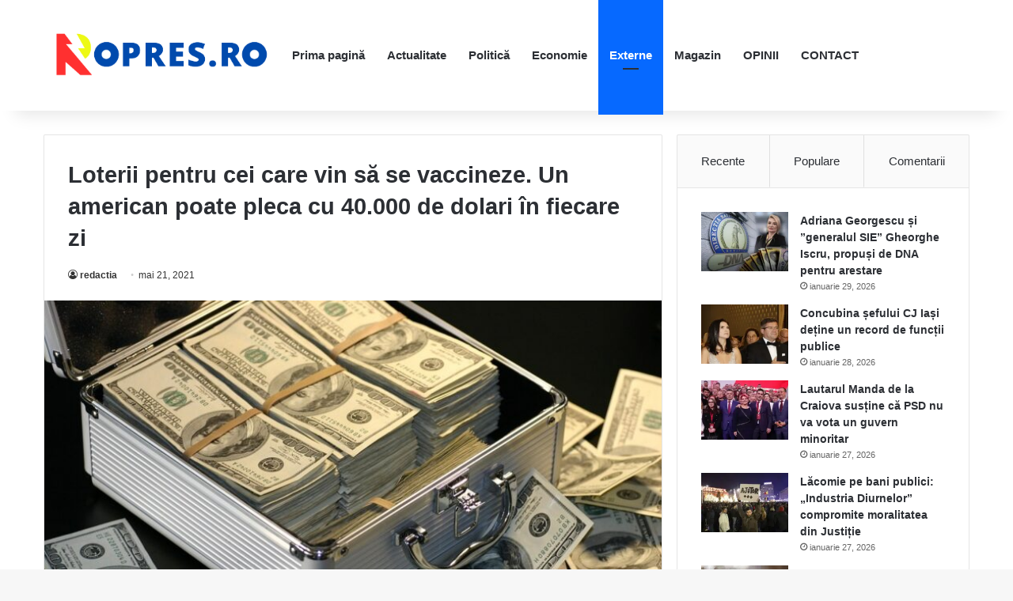

--- FILE ---
content_type: text/html; charset=UTF-8
request_url: https://ropres.ro/loterii-pentru-cei-care-vin-sa-se-vaccineze-un-american-poate-pleca-cu-40-000-de-dolari-in-fiecare-zi/
body_size: 61849
content:
<!DOCTYPE html><html lang="ro-RO" class="" data-skin="light" prefix="og: http://ogp.me/ns# fb: http://ogp.me/ns/fb#"><head><script data-no-optimize="1">var litespeed_docref=sessionStorage.getItem("litespeed_docref");litespeed_docref&&(Object.defineProperty(document,"referrer",{get:function(){return litespeed_docref}}),sessionStorage.removeItem("litespeed_docref"));</script> <meta charset="UTF-8" /><link rel="profile" href="https://gmpg.org/xfn/11" /><meta name='robots' content='index, follow, max-image-preview:large, max-snippet:-1, max-video-preview:-1' /><style>img:is([sizes="auto" i], [sizes^="auto," i]) { contain-intrinsic-size: 3000px 1500px }</style><title>Loterii pentru cei care vin să se vaccineze. Un american poate pleca cu 40.000 de dolari în fiecare zi - ROPRES.RO</title><link rel="canonical" href="https://ropres.ro/loterii-pentru-cei-care-vin-sa-se-vaccineze-un-american-poate-pleca-cu-40-000-de-dolari-in-fiecare-zi/" /><meta name="twitter:card" content="summary_large_image" /><meta name="twitter:title" content="Loterii pentru cei care vin să se vaccineze. Un american poate pleca cu 40.000 de dolari în fiecare zi - ROPRES.RO" /><meta name="twitter:description" content="Un prim experiment de acest fel a fost făcut în Ohio, care a pus la bătaie un milion de dolari pentru una dintre persoanele care au primit o doză de vaccin anti-Covid. În urma loteriei, statul a avut o creștere de 28% a numărului de oameni imunizați. După Ohio, New York și Maryland sunt primele &hellip;" /><meta name="twitter:image" content="https://ropres.ro/wp-content/uploads/2021/05/dolari.jpg" /><meta name="twitter:label1" content="Scris de" /><meta name="twitter:data1" content="redactia" /><meta name="twitter:label2" content="Timp estimat pentru citire" /><meta name="twitter:data2" content="1 minut" /> <script type="application/ld+json" class="yoast-schema-graph">{"@context":"https://schema.org","@graph":[{"@type":"Article","@id":"https://ropres.ro/loterii-pentru-cei-care-vin-sa-se-vaccineze-un-american-poate-pleca-cu-40-000-de-dolari-in-fiecare-zi/#article","isPartOf":{"@id":"https://ropres.ro/loterii-pentru-cei-care-vin-sa-se-vaccineze-un-american-poate-pleca-cu-40-000-de-dolari-in-fiecare-zi/"},"author":{"name":"redactia","@id":"https://ropres.ro/#/schema/person/5457f8d578229295074b91f771281406"},"headline":"Loterii pentru cei care vin să se vaccineze. Un american poate pleca cu 40.000 de dolari în fiecare zi","datePublished":"2021-05-21T13:22:18+00:00","dateModified":"2021-05-21T13:22:25+00:00","mainEntityOfPage":{"@id":"https://ropres.ro/loterii-pentru-cei-care-vin-sa-se-vaccineze-un-american-poate-pleca-cu-40-000-de-dolari-in-fiecare-zi/"},"wordCount":187,"publisher":{"@id":"https://ropres.ro/#organization"},"image":{"@id":"https://ropres.ro/loterii-pentru-cei-care-vin-sa-se-vaccineze-un-american-poate-pleca-cu-40-000-de-dolari-in-fiecare-zi/#primaryimage"},"thumbnailUrl":"https://ropres.ro/wp-content/uploads/2021/05/dolari.jpg","keywords":["campanie de vaccinare","experimente","loterie","milion de dolari","persoane vaccinate","SUA"],"articleSection":["Externe"],"inLanguage":"ro-RO"},{"@type":"WebPage","@id":"https://ropres.ro/loterii-pentru-cei-care-vin-sa-se-vaccineze-un-american-poate-pleca-cu-40-000-de-dolari-in-fiecare-zi/","url":"https://ropres.ro/loterii-pentru-cei-care-vin-sa-se-vaccineze-un-american-poate-pleca-cu-40-000-de-dolari-in-fiecare-zi/","name":"Loterii pentru cei care vin să se vaccineze. Un american poate pleca cu 40.000 de dolari în fiecare zi - ROPRES.RO","isPartOf":{"@id":"https://ropres.ro/#website"},"primaryImageOfPage":{"@id":"https://ropres.ro/loterii-pentru-cei-care-vin-sa-se-vaccineze-un-american-poate-pleca-cu-40-000-de-dolari-in-fiecare-zi/#primaryimage"},"image":{"@id":"https://ropres.ro/loterii-pentru-cei-care-vin-sa-se-vaccineze-un-american-poate-pleca-cu-40-000-de-dolari-in-fiecare-zi/#primaryimage"},"thumbnailUrl":"https://ropres.ro/wp-content/uploads/2021/05/dolari.jpg","datePublished":"2021-05-21T13:22:18+00:00","dateModified":"2021-05-21T13:22:25+00:00","breadcrumb":{"@id":"https://ropres.ro/loterii-pentru-cei-care-vin-sa-se-vaccineze-un-american-poate-pleca-cu-40-000-de-dolari-in-fiecare-zi/#breadcrumb"},"inLanguage":"ro-RO","potentialAction":[{"@type":"ReadAction","target":["https://ropres.ro/loterii-pentru-cei-care-vin-sa-se-vaccineze-un-american-poate-pleca-cu-40-000-de-dolari-in-fiecare-zi/"]}]},{"@type":"ImageObject","inLanguage":"ro-RO","@id":"https://ropres.ro/loterii-pentru-cei-care-vin-sa-se-vaccineze-un-american-poate-pleca-cu-40-000-de-dolari-in-fiecare-zi/#primaryimage","url":"https://ropres.ro/wp-content/uploads/2021/05/dolari.jpg","contentUrl":"https://ropres.ro/wp-content/uploads/2021/05/dolari.jpg","width":960,"height":640},{"@type":"BreadcrumbList","@id":"https://ropres.ro/loterii-pentru-cei-care-vin-sa-se-vaccineze-un-american-poate-pleca-cu-40-000-de-dolari-in-fiecare-zi/#breadcrumb","itemListElement":[{"@type":"ListItem","position":1,"name":"Prima pagină","item":"https://ropres.ro/"},{"@type":"ListItem","position":2,"name":"Loterii pentru cei care vin să se vaccineze. Un american poate pleca cu 40.000 de dolari în fiecare zi"}]},{"@type":"WebSite","@id":"https://ropres.ro/#website","url":"https://ropres.ro/","name":"ROPRES.RO","description":"Sursa ta de știri de zi cu zi!","publisher":{"@id":"https://ropres.ro/#organization"},"potentialAction":[{"@type":"SearchAction","target":{"@type":"EntryPoint","urlTemplate":"https://ropres.ro/?s={search_term_string}"},"query-input":{"@type":"PropertyValueSpecification","valueRequired":true,"valueName":"search_term_string"}}],"inLanguage":"ro-RO"},{"@type":"Organization","@id":"https://ropres.ro/#organization","name":"ROPRES.RO","url":"https://ropres.ro/","logo":{"@type":"ImageObject","inLanguage":"ro-RO","@id":"https://ropres.ro/#/schema/logo/image/","url":"https://ropres.ro/wp-content/uploads/2023/07/cropped-ropres.png","contentUrl":"https://ropres.ro/wp-content/uploads/2023/07/cropped-ropres.png","width":1646,"height":433,"caption":"ROPRES.RO"},"image":{"@id":"https://ropres.ro/#/schema/logo/image/"}},{"@type":"Person","@id":"https://ropres.ro/#/schema/person/5457f8d578229295074b91f771281406","name":"redactia","sameAs":["https://ropres.ro"],"url":"https://ropres.ro/author/redactia/"}]}</script> <link rel='dns-prefetch' href='//stats.wp.com' /><link rel='preconnect' href='//c0.wp.com' /><link rel="alternate" type="application/rss+xml" title="ROPRES.RO &raquo; Flux" href="https://ropres.ro/feed/" /><link rel="alternate" type="application/rss+xml" title="ROPRES.RO &raquo; Flux comentarii" href="https://ropres.ro/comments/feed/" /><style type="text/css">:root{				
			--tie-preset-gradient-1: linear-gradient(135deg, rgba(6, 147, 227, 1) 0%, rgb(155, 81, 224) 100%);
			--tie-preset-gradient-2: linear-gradient(135deg, rgb(122, 220, 180) 0%, rgb(0, 208, 130) 100%);
			--tie-preset-gradient-3: linear-gradient(135deg, rgba(252, 185, 0, 1) 0%, rgba(255, 105, 0, 1) 100%);
			--tie-preset-gradient-4: linear-gradient(135deg, rgba(255, 105, 0, 1) 0%, rgb(207, 46, 46) 100%);
			--tie-preset-gradient-5: linear-gradient(135deg, rgb(238, 238, 238) 0%, rgb(169, 184, 195) 100%);
			--tie-preset-gradient-6: linear-gradient(135deg, rgb(74, 234, 220) 0%, rgb(151, 120, 209) 20%, rgb(207, 42, 186) 40%, rgb(238, 44, 130) 60%, rgb(251, 105, 98) 80%, rgb(254, 248, 76) 100%);
			--tie-preset-gradient-7: linear-gradient(135deg, rgb(255, 206, 236) 0%, rgb(152, 150, 240) 100%);
			--tie-preset-gradient-8: linear-gradient(135deg, rgb(254, 205, 165) 0%, rgb(254, 45, 45) 50%, rgb(107, 0, 62) 100%);
			--tie-preset-gradient-9: linear-gradient(135deg, rgb(255, 203, 112) 0%, rgb(199, 81, 192) 50%, rgb(65, 88, 208) 100%);
			--tie-preset-gradient-10: linear-gradient(135deg, rgb(255, 245, 203) 0%, rgb(182, 227, 212) 50%, rgb(51, 167, 181) 100%);
			--tie-preset-gradient-11: linear-gradient(135deg, rgb(202, 248, 128) 0%, rgb(113, 206, 126) 100%);
			--tie-preset-gradient-12: linear-gradient(135deg, rgb(2, 3, 129) 0%, rgb(40, 116, 252) 100%);
			--tie-preset-gradient-13: linear-gradient(135deg, #4D34FA, #ad34fa);
			--tie-preset-gradient-14: linear-gradient(135deg, #0057FF, #31B5FF);
			--tie-preset-gradient-15: linear-gradient(135deg, #FF007A, #FF81BD);
			--tie-preset-gradient-16: linear-gradient(135deg, #14111E, #4B4462);
			--tie-preset-gradient-17: linear-gradient(135deg, #F32758, #FFC581);

			
					--main-nav-background: #FFFFFF;
					--main-nav-secondry-background: rgba(0,0,0,0.03);
					--main-nav-primary-color: #0088ff;
					--main-nav-contrast-primary-color: #FFFFFF;
					--main-nav-text-color: #2c2f34;
					--main-nav-secondry-text-color: rgba(0,0,0,0.5);
					--main-nav-main-border-color: rgba(0,0,0,0.1);
					--main-nav-secondry-border-color: rgba(0,0,0,0.08);
				
			}</style><meta name="viewport" content="width=device-width, initial-scale=1.0" /><link data-optimized="2" rel="stylesheet" href="https://ropres.ro/wp-content/litespeed/css/62341c98163b84b6f2e3fd16ac02450a.css?ver=ea0b6" /><link rel='stylesheet' id='wp-block-library-css' href='https://c0.wp.com/c/6.7.4/wp-includes/css/dist/block-library/style.min.css' type='text/css' media='all' /><style id='wp-block-library-theme-inline-css' type='text/css'>.wp-block-audio :where(figcaption){color:#555;font-size:13px;text-align:center}.is-dark-theme .wp-block-audio :where(figcaption){color:#ffffffa6}.wp-block-audio{margin:0 0 1em}.wp-block-code{border:1px solid #ccc;border-radius:4px;font-family:Menlo,Consolas,monaco,monospace;padding:.8em 1em}.wp-block-embed :where(figcaption){color:#555;font-size:13px;text-align:center}.is-dark-theme .wp-block-embed :where(figcaption){color:#ffffffa6}.wp-block-embed{margin:0 0 1em}.blocks-gallery-caption{color:#555;font-size:13px;text-align:center}.is-dark-theme .blocks-gallery-caption{color:#ffffffa6}:root :where(.wp-block-image figcaption){color:#555;font-size:13px;text-align:center}.is-dark-theme :root :where(.wp-block-image figcaption){color:#ffffffa6}.wp-block-image{margin:0 0 1em}.wp-block-pullquote{border-bottom:4px solid;border-top:4px solid;color:currentColor;margin-bottom:1.75em}.wp-block-pullquote cite,.wp-block-pullquote footer,.wp-block-pullquote__citation{color:currentColor;font-size:.8125em;font-style:normal;text-transform:uppercase}.wp-block-quote{border-left:.25em solid;margin:0 0 1.75em;padding-left:1em}.wp-block-quote cite,.wp-block-quote footer{color:currentColor;font-size:.8125em;font-style:normal;position:relative}.wp-block-quote:where(.has-text-align-right){border-left:none;border-right:.25em solid;padding-left:0;padding-right:1em}.wp-block-quote:where(.has-text-align-center){border:none;padding-left:0}.wp-block-quote.is-large,.wp-block-quote.is-style-large,.wp-block-quote:where(.is-style-plain){border:none}.wp-block-search .wp-block-search__label{font-weight:700}.wp-block-search__button{border:1px solid #ccc;padding:.375em .625em}:where(.wp-block-group.has-background){padding:1.25em 2.375em}.wp-block-separator.has-css-opacity{opacity:.4}.wp-block-separator{border:none;border-bottom:2px solid;margin-left:auto;margin-right:auto}.wp-block-separator.has-alpha-channel-opacity{opacity:1}.wp-block-separator:not(.is-style-wide):not(.is-style-dots){width:100px}.wp-block-separator.has-background:not(.is-style-dots){border-bottom:none;height:1px}.wp-block-separator.has-background:not(.is-style-wide):not(.is-style-dots){height:2px}.wp-block-table{margin:0 0 1em}.wp-block-table td,.wp-block-table th{word-break:normal}.wp-block-table :where(figcaption){color:#555;font-size:13px;text-align:center}.is-dark-theme .wp-block-table :where(figcaption){color:#ffffffa6}.wp-block-video :where(figcaption){color:#555;font-size:13px;text-align:center}.is-dark-theme .wp-block-video :where(figcaption){color:#ffffffa6}.wp-block-video{margin:0 0 1em}:root :where(.wp-block-template-part.has-background){margin-bottom:0;margin-top:0;padding:1.25em 2.375em}</style><link rel='stylesheet' id='mediaelement-css' href='https://c0.wp.com/c/6.7.4/wp-includes/js/mediaelement/mediaelementplayer-legacy.min.css' type='text/css' media='all' /><link rel='stylesheet' id='wp-mediaelement-css' href='https://c0.wp.com/c/6.7.4/wp-includes/js/mediaelement/wp-mediaelement.min.css' type='text/css' media='all' /><style id='jetpack-sharing-buttons-style-inline-css' type='text/css'>.jetpack-sharing-buttons__services-list{display:flex;flex-direction:row;flex-wrap:wrap;gap:0;list-style-type:none;margin:5px;padding:0}.jetpack-sharing-buttons__services-list.has-small-icon-size{font-size:12px}.jetpack-sharing-buttons__services-list.has-normal-icon-size{font-size:16px}.jetpack-sharing-buttons__services-list.has-large-icon-size{font-size:24px}.jetpack-sharing-buttons__services-list.has-huge-icon-size{font-size:36px}@media print{.jetpack-sharing-buttons__services-list{display:none!important}}.editor-styles-wrapper .wp-block-jetpack-sharing-buttons{gap:0;padding-inline-start:0}ul.jetpack-sharing-buttons__services-list.has-background{padding:1.25em 2.375em}</style><style id='classic-theme-styles-inline-css' type='text/css'>/*! This file is auto-generated */
.wp-block-button__link{color:#fff;background-color:#32373c;border-radius:9999px;box-shadow:none;text-decoration:none;padding:calc(.667em + 2px) calc(1.333em + 2px);font-size:1.125em}.wp-block-file__button{background:#32373c;color:#fff;text-decoration:none}</style><style id='global-styles-inline-css' type='text/css'>:root{--wp--preset--aspect-ratio--square: 1;--wp--preset--aspect-ratio--4-3: 4/3;--wp--preset--aspect-ratio--3-4: 3/4;--wp--preset--aspect-ratio--3-2: 3/2;--wp--preset--aspect-ratio--2-3: 2/3;--wp--preset--aspect-ratio--16-9: 16/9;--wp--preset--aspect-ratio--9-16: 9/16;--wp--preset--color--black: #000000;--wp--preset--color--cyan-bluish-gray: #abb8c3;--wp--preset--color--white: #ffffff;--wp--preset--color--pale-pink: #f78da7;--wp--preset--color--vivid-red: #cf2e2e;--wp--preset--color--luminous-vivid-orange: #ff6900;--wp--preset--color--luminous-vivid-amber: #fcb900;--wp--preset--color--light-green-cyan: #7bdcb5;--wp--preset--color--vivid-green-cyan: #00d084;--wp--preset--color--pale-cyan-blue: #8ed1fc;--wp--preset--color--vivid-cyan-blue: #0693e3;--wp--preset--color--vivid-purple: #9b51e0;--wp--preset--gradient--vivid-cyan-blue-to-vivid-purple: linear-gradient(135deg,rgba(6,147,227,1) 0%,rgb(155,81,224) 100%);--wp--preset--gradient--light-green-cyan-to-vivid-green-cyan: linear-gradient(135deg,rgb(122,220,180) 0%,rgb(0,208,130) 100%);--wp--preset--gradient--luminous-vivid-amber-to-luminous-vivid-orange: linear-gradient(135deg,rgba(252,185,0,1) 0%,rgba(255,105,0,1) 100%);--wp--preset--gradient--luminous-vivid-orange-to-vivid-red: linear-gradient(135deg,rgba(255,105,0,1) 0%,rgb(207,46,46) 100%);--wp--preset--gradient--very-light-gray-to-cyan-bluish-gray: linear-gradient(135deg,rgb(238,238,238) 0%,rgb(169,184,195) 100%);--wp--preset--gradient--cool-to-warm-spectrum: linear-gradient(135deg,rgb(74,234,220) 0%,rgb(151,120,209) 20%,rgb(207,42,186) 40%,rgb(238,44,130) 60%,rgb(251,105,98) 80%,rgb(254,248,76) 100%);--wp--preset--gradient--blush-light-purple: linear-gradient(135deg,rgb(255,206,236) 0%,rgb(152,150,240) 100%);--wp--preset--gradient--blush-bordeaux: linear-gradient(135deg,rgb(254,205,165) 0%,rgb(254,45,45) 50%,rgb(107,0,62) 100%);--wp--preset--gradient--luminous-dusk: linear-gradient(135deg,rgb(255,203,112) 0%,rgb(199,81,192) 50%,rgb(65,88,208) 100%);--wp--preset--gradient--pale-ocean: linear-gradient(135deg,rgb(255,245,203) 0%,rgb(182,227,212) 50%,rgb(51,167,181) 100%);--wp--preset--gradient--electric-grass: linear-gradient(135deg,rgb(202,248,128) 0%,rgb(113,206,126) 100%);--wp--preset--gradient--midnight: linear-gradient(135deg,rgb(2,3,129) 0%,rgb(40,116,252) 100%);--wp--preset--font-size--small: 13px;--wp--preset--font-size--medium: 20px;--wp--preset--font-size--large: 36px;--wp--preset--font-size--x-large: 42px;--wp--preset--spacing--20: 0.44rem;--wp--preset--spacing--30: 0.67rem;--wp--preset--spacing--40: 1rem;--wp--preset--spacing--50: 1.5rem;--wp--preset--spacing--60: 2.25rem;--wp--preset--spacing--70: 3.38rem;--wp--preset--spacing--80: 5.06rem;--wp--preset--shadow--natural: 6px 6px 9px rgba(0, 0, 0, 0.2);--wp--preset--shadow--deep: 12px 12px 50px rgba(0, 0, 0, 0.4);--wp--preset--shadow--sharp: 6px 6px 0px rgba(0, 0, 0, 0.2);--wp--preset--shadow--outlined: 6px 6px 0px -3px rgba(255, 255, 255, 1), 6px 6px rgba(0, 0, 0, 1);--wp--preset--shadow--crisp: 6px 6px 0px rgba(0, 0, 0, 1);}:where(.is-layout-flex){gap: 0.5em;}:where(.is-layout-grid){gap: 0.5em;}body .is-layout-flex{display: flex;}.is-layout-flex{flex-wrap: wrap;align-items: center;}.is-layout-flex > :is(*, div){margin: 0;}body .is-layout-grid{display: grid;}.is-layout-grid > :is(*, div){margin: 0;}:where(.wp-block-columns.is-layout-flex){gap: 2em;}:where(.wp-block-columns.is-layout-grid){gap: 2em;}:where(.wp-block-post-template.is-layout-flex){gap: 1.25em;}:where(.wp-block-post-template.is-layout-grid){gap: 1.25em;}.has-black-color{color: var(--wp--preset--color--black) !important;}.has-cyan-bluish-gray-color{color: var(--wp--preset--color--cyan-bluish-gray) !important;}.has-white-color{color: var(--wp--preset--color--white) !important;}.has-pale-pink-color{color: var(--wp--preset--color--pale-pink) !important;}.has-vivid-red-color{color: var(--wp--preset--color--vivid-red) !important;}.has-luminous-vivid-orange-color{color: var(--wp--preset--color--luminous-vivid-orange) !important;}.has-luminous-vivid-amber-color{color: var(--wp--preset--color--luminous-vivid-amber) !important;}.has-light-green-cyan-color{color: var(--wp--preset--color--light-green-cyan) !important;}.has-vivid-green-cyan-color{color: var(--wp--preset--color--vivid-green-cyan) !important;}.has-pale-cyan-blue-color{color: var(--wp--preset--color--pale-cyan-blue) !important;}.has-vivid-cyan-blue-color{color: var(--wp--preset--color--vivid-cyan-blue) !important;}.has-vivid-purple-color{color: var(--wp--preset--color--vivid-purple) !important;}.has-black-background-color{background-color: var(--wp--preset--color--black) !important;}.has-cyan-bluish-gray-background-color{background-color: var(--wp--preset--color--cyan-bluish-gray) !important;}.has-white-background-color{background-color: var(--wp--preset--color--white) !important;}.has-pale-pink-background-color{background-color: var(--wp--preset--color--pale-pink) !important;}.has-vivid-red-background-color{background-color: var(--wp--preset--color--vivid-red) !important;}.has-luminous-vivid-orange-background-color{background-color: var(--wp--preset--color--luminous-vivid-orange) !important;}.has-luminous-vivid-amber-background-color{background-color: var(--wp--preset--color--luminous-vivid-amber) !important;}.has-light-green-cyan-background-color{background-color: var(--wp--preset--color--light-green-cyan) !important;}.has-vivid-green-cyan-background-color{background-color: var(--wp--preset--color--vivid-green-cyan) !important;}.has-pale-cyan-blue-background-color{background-color: var(--wp--preset--color--pale-cyan-blue) !important;}.has-vivid-cyan-blue-background-color{background-color: var(--wp--preset--color--vivid-cyan-blue) !important;}.has-vivid-purple-background-color{background-color: var(--wp--preset--color--vivid-purple) !important;}.has-black-border-color{border-color: var(--wp--preset--color--black) !important;}.has-cyan-bluish-gray-border-color{border-color: var(--wp--preset--color--cyan-bluish-gray) !important;}.has-white-border-color{border-color: var(--wp--preset--color--white) !important;}.has-pale-pink-border-color{border-color: var(--wp--preset--color--pale-pink) !important;}.has-vivid-red-border-color{border-color: var(--wp--preset--color--vivid-red) !important;}.has-luminous-vivid-orange-border-color{border-color: var(--wp--preset--color--luminous-vivid-orange) !important;}.has-luminous-vivid-amber-border-color{border-color: var(--wp--preset--color--luminous-vivid-amber) !important;}.has-light-green-cyan-border-color{border-color: var(--wp--preset--color--light-green-cyan) !important;}.has-vivid-green-cyan-border-color{border-color: var(--wp--preset--color--vivid-green-cyan) !important;}.has-pale-cyan-blue-border-color{border-color: var(--wp--preset--color--pale-cyan-blue) !important;}.has-vivid-cyan-blue-border-color{border-color: var(--wp--preset--color--vivid-cyan-blue) !important;}.has-vivid-purple-border-color{border-color: var(--wp--preset--color--vivid-purple) !important;}.has-vivid-cyan-blue-to-vivid-purple-gradient-background{background: var(--wp--preset--gradient--vivid-cyan-blue-to-vivid-purple) !important;}.has-light-green-cyan-to-vivid-green-cyan-gradient-background{background: var(--wp--preset--gradient--light-green-cyan-to-vivid-green-cyan) !important;}.has-luminous-vivid-amber-to-luminous-vivid-orange-gradient-background{background: var(--wp--preset--gradient--luminous-vivid-amber-to-luminous-vivid-orange) !important;}.has-luminous-vivid-orange-to-vivid-red-gradient-background{background: var(--wp--preset--gradient--luminous-vivid-orange-to-vivid-red) !important;}.has-very-light-gray-to-cyan-bluish-gray-gradient-background{background: var(--wp--preset--gradient--very-light-gray-to-cyan-bluish-gray) !important;}.has-cool-to-warm-spectrum-gradient-background{background: var(--wp--preset--gradient--cool-to-warm-spectrum) !important;}.has-blush-light-purple-gradient-background{background: var(--wp--preset--gradient--blush-light-purple) !important;}.has-blush-bordeaux-gradient-background{background: var(--wp--preset--gradient--blush-bordeaux) !important;}.has-luminous-dusk-gradient-background{background: var(--wp--preset--gradient--luminous-dusk) !important;}.has-pale-ocean-gradient-background{background: var(--wp--preset--gradient--pale-ocean) !important;}.has-electric-grass-gradient-background{background: var(--wp--preset--gradient--electric-grass) !important;}.has-midnight-gradient-background{background: var(--wp--preset--gradient--midnight) !important;}.has-small-font-size{font-size: var(--wp--preset--font-size--small) !important;}.has-medium-font-size{font-size: var(--wp--preset--font-size--medium) !important;}.has-large-font-size{font-size: var(--wp--preset--font-size--large) !important;}.has-x-large-font-size{font-size: var(--wp--preset--font-size--x-large) !important;}
:where(.wp-block-post-template.is-layout-flex){gap: 1.25em;}:where(.wp-block-post-template.is-layout-grid){gap: 1.25em;}
:where(.wp-block-columns.is-layout-flex){gap: 2em;}:where(.wp-block-columns.is-layout-grid){gap: 2em;}
:root :where(.wp-block-pullquote){font-size: 1.5em;line-height: 1.6;}</style><style id='tie-css-print-inline-css' type='text/css'>.wf-active body{font-family: 'PT Sans';}.wf-active .logo-text,.wf-active h1,.wf-active h2,.wf-active h3,.wf-active h4,.wf-active h5,.wf-active h6,.wf-active .the-subtitle{font-family: 'Merriweather';}body{font-size: 16px;}#main-nav .main-menu > ul > li > a{font-size: 15px;}.post-cat{font-size: 15px;}.entry-header h1.entry-title{font-size: 29px;}#the-post .entry-content,#the-post .entry-content p{font-size: 19px;}#tie-wrapper .mag-box-title h3{font-size: 24px;}.entry h1{font-size: 27px;}#tie-wrapper .mag-box.wide-post-box .posts-items>li:nth-child(n) .post-title,#tie-wrapper .mag-box.big-post-left-box li:first-child .post-title,#tie-wrapper .mag-box.big-post-top-box li:first-child .post-title,#tie-wrapper .mag-box.half-box li:first-child .post-title,#tie-wrapper .mag-box.big-posts-box .posts-items>li:nth-child(n) .post-title,#tie-wrapper .mag-box.mini-posts-box .posts-items>li:nth-child(n) .post-title,#tie-wrapper .mag-box.latest-poroducts-box .products .product h2{font-size: 22px;}#tie-wrapper .mag-box.big-post-left-box li:not(:first-child) .post-title,#tie-wrapper .mag-box.big-post-top-box li:not(:first-child) .post-title,#tie-wrapper .mag-box.half-box li:not(:first-child) .post-title,#tie-wrapper .mag-box.big-thumb-left-box li:not(:first-child) .post-title,#tie-wrapper .mag-box.scrolling-box .slide .post-title,#tie-wrapper .mag-box.miscellaneous-box li:not(:first-child) .post-title{font-size: 22px;}#theme-header:not(.main-nav-boxed) #main-nav,.main-nav-boxed .main-menu-wrapper{border-right: 0 none !important;border-left : 0 none !important;border-top : 0 none !important;}#theme-header:not(.main-nav-boxed) #main-nav,.main-nav-boxed .main-menu-wrapper{border-right: 0 none !important;border-left : 0 none !important;border-bottom : 0 none !important;}</style> <script type="text/javascript" data-no-optimize="1" data-cfasync="false" src="https://c0.wp.com/c/6.7.4/wp-includes/js/jquery/jquery.min.js" id="jquery-core-js"></script> <script type="litespeed/javascript" data-src="https://c0.wp.com/c/6.7.4/wp-includes/js/jquery/jquery-migrate.min.js" id="jquery-migrate-js"></script> <link rel="https://api.w.org/" href="https://ropres.ro/wp-json/" /><link rel="alternate" title="JSON" type="application/json" href="https://ropres.ro/wp-json/wp/v2/posts/16149" /><link rel="EditURI" type="application/rsd+xml" title="RSD" href="https://ropres.ro/xmlrpc.php?rsd" /><meta name="generator" content="WordPress 6.7.4" /><link rel='shortlink' href='https://ropres.ro/?p=16149' /><link rel="alternate" title="oEmbed (JSON)" type="application/json+oembed" href="https://ropres.ro/wp-json/oembed/1.0/embed?url=https%3A%2F%2Fropres.ro%2Floterii-pentru-cei-care-vin-sa-se-vaccineze-un-american-poate-pleca-cu-40-000-de-dolari-in-fiecare-zi%2F" /><link rel="alternate" title="oEmbed (XML)" type="text/xml+oembed" href="https://ropres.ro/wp-json/oembed/1.0/embed?url=https%3A%2F%2Fropres.ro%2Floterii-pentru-cei-care-vin-sa-se-vaccineze-un-american-poate-pleca-cu-40-000-de-dolari-in-fiecare-zi%2F&#038;format=xml" /><style>img#wpstats{display:none}</style><meta http-equiv="X-UA-Compatible" content="IE=edge"><link rel="icon" href="https://ropres.ro/wp-content/uploads/2023/07/cropped-ropres-1-32x32.png" sizes="32x32" /><link rel="icon" href="https://ropres.ro/wp-content/uploads/2023/07/cropped-ropres-1-192x192.png" sizes="192x192" /><link rel="apple-touch-icon" href="https://ropres.ro/wp-content/uploads/2023/07/cropped-ropres-1-180x180.png" /><meta name="msapplication-TileImage" content="https://ropres.ro/wp-content/uploads/2023/07/cropped-ropres-1-270x270.png" /><meta property="og:locale" content="ro_RO"/><meta property="og:site_name" content="ROPRES.RO"/><meta property="og:title" content="Loterii pentru cei care vin să se vaccineze. Un american poate pleca cu 40.000 de dolari în fiecare zi - ROPRES.RO"/><meta property="og:url" content="https://ropres.ro/loterii-pentru-cei-care-vin-sa-se-vaccineze-un-american-poate-pleca-cu-40-000-de-dolari-in-fiecare-zi/"/><meta property="og:type" content="article"/><meta property="og:description" content="Un prim experiment de acest fel a fost făcut în Ohio, care a pus la bătaie un milion de dolari pentru una dintre persoanele care au primit o doză de vaccin anti-Covid. În urma loteriei, statul a avut o creștere de 28% a numărului de oameni imunizați. După Ohio, New York și Maryland sunt primele s"/><meta property="og:image" content="https://ropres.ro/wp-content/uploads/2021/05/dolari.jpg"/><meta property="og:image:url" content="https://ropres.ro/wp-content/uploads/2021/05/dolari.jpg"/><meta property="og:image:secure_url" content="https://ropres.ro/wp-content/uploads/2021/05/dolari.jpg"/><meta property="article:published_time" content="2021-05-21T13:22:18+00:00"/><meta property="article:modified_time" content="2021-05-21T13:22:25+00:00" /><meta property="og:updated_time" content="2021-05-21T13:22:25+00:00" /><meta property="article:section" content="Externe"/><meta itemprop="name" content="Loterii pentru cei care vin să se vaccineze. Un american poate pleca cu 40.000 de dolari în fiecare zi - ROPRES.RO"/><meta itemprop="headline" content="Loterii pentru cei care vin să se vaccineze. Un american poate pleca cu 40.000 de dolari în fiecare zi - ROPRES.RO"/><meta itemprop="description" content="Un prim experiment de acest fel a fost făcut în Ohio, care a pus la bătaie un milion de dolari pentru una dintre persoanele care au primit o doză de vaccin anti-Covid. În urma loteriei, statul a avut o creștere de 28% a numărului de oameni imunizați. După Ohio, New York și Maryland sunt primele s"/><meta itemprop="image" content="https://ropres.ro/wp-content/uploads/2021/05/dolari.jpg"/><meta itemprop="datePublished" content="2021-05-21"/><meta itemprop="dateModified" content="2021-05-21T13:22:25+00:00" /><meta itemprop="author" content="redactia"/><meta name="twitter:title" content="Loterii pentru cei care vin să se vaccineze. Un american poate pleca cu 40.000 de dolari în fiecare zi - ROPRES.RO"/><meta name="twitter:url" content="https://ropres.ro/loterii-pentru-cei-care-vin-sa-se-vaccineze-un-american-poate-pleca-cu-40-000-de-dolari-in-fiecare-zi/"/><meta name="twitter:description" content="Un prim experiment de acest fel a fost făcut în Ohio, care a pus la bătaie un milion de dolari pentru una dintre persoanele care au primit o doză de vaccin anti-Covid. În urma loteriei, statul a avut o creștere de 28% a numărului de oameni imunizați. După Ohio, New York și Maryland sunt primele s"/><meta name="twitter:image" content="https://ropres.ro/wp-content/uploads/2021/05/dolari.jpg"/><meta name="twitter:card" content="summary_large_image"/></head><body id="tie-body" class="post-template-default single single-post postid-16149 single-format-standard wp-custom-logo wrapper-has-shadow block-head-1 magazine1 is-thumb-overlay-disabled is-desktop is-header-layout-4 sidebar-right has-sidebar post-layout-1 narrow-title-narrow-media is-ajax-parent-post"><div class="background-overlay"><div id="tie-container" class="site tie-container"><div id="tie-wrapper"><header id="theme-header" class="theme-header header-layout-4 header-layout-1 main-nav-light main-nav-default-light main-nav-below no-stream-item has-shadow has-normal-width-logo mobile-header-centered"><div class="main-nav-wrapper"><nav id="main-nav"  class="main-nav header-nav menu-style-default menu-style-solid-bg" style="line-height:140px" aria-label="Primary Navigation"><div class="container"><div class="main-menu-wrapper"><div id="mobile-header-components-area_1" class="mobile-header-components"></div><div class="header-layout-1-logo" style="width:300px"><div id="logo" class="image-logo" >
<a title="ROPRES.RO" href="https://ropres.ro/">
<picture class="tie-logo-default tie-logo-picture">
<source class="tie-logo-source-default tie-logo-source" srcset="https://ropres.ro/wp-content/uploads/2023/07/cropped-ropres.png" media="(max-width:991px)">
<source class="tie-logo-source-default tie-logo-source" srcset="https://ropres.ro/wp-content/uploads/2023/07/cropped-ropres.png">
<img data-lazyloaded="1" src="[data-uri]" class="tie-logo-img-default tie-logo-img" data-src="https://ropres.ro/wp-content/uploads/2023/07/cropped-ropres.png" alt="ROPRES.RO" width="300" height="100" style="max-height:100px; width: auto;" />
</picture>
</a></div></div><div id="mobile-header-components-area_2" class="mobile-header-components"></div><div id="menu-components-wrap"><div class="main-menu main-menu-wrap"><div id="main-nav-menu" class="main-menu header-menu"><ul id="menu-ropres" class="menu"><li id="menu-item-5" class="menu-item menu-item-type-custom menu-item-object-custom menu-item-home menu-item-5"><a href="https://ropres.ro/">Prima pagină</a></li><li id="menu-item-7" class="menu-item menu-item-type-taxonomy menu-item-object-category menu-item-7"><a href="https://ropres.ro/category/ropres/actualitate/">Actualitate</a></li><li id="menu-item-10" class="menu-item menu-item-type-taxonomy menu-item-object-category menu-item-10"><a href="https://ropres.ro/category/ropres/politica/">Politică</a></li><li id="menu-item-8" class="menu-item menu-item-type-taxonomy menu-item-object-category menu-item-8"><a href="https://ropres.ro/category/ropres/economie/">Economie</a></li><li id="menu-item-11" class="menu-item menu-item-type-taxonomy menu-item-object-category current-post-ancestor current-menu-parent current-post-parent menu-item-11 tie-current-menu"><a href="https://ropres.ro/category/ropres/externe/">Externe</a></li><li id="menu-item-9" class="menu-item menu-item-type-taxonomy menu-item-object-category menu-item-9"><a href="https://ropres.ro/category/ropres/magazin/">Magazin</a></li><li id="menu-item-12707" class="menu-item menu-item-type-taxonomy menu-item-object-category menu-item-12707"><a href="https://ropres.ro/category/ropres/opinii/">OPINII</a></li><li id="menu-item-11630" class="menu-item menu-item-type-post_type menu-item-object-page menu-item-11630"><a href="https://ropres.ro/?page_id=11628">CONTACT</a></li></ul></div></div><ul class="components"></ul></div></div></div></nav></div></header><div id="content" class="site-content container"><div id="main-content-row" class="tie-row main-content-row"><div class="main-content tie-col-md-8 tie-col-xs-12" role="main"><article id="the-post" class="container-wrapper post-content tie-standard tie-autoloaded-post" data-post-url="https://ropres.ro/loterii-pentru-cei-care-vin-sa-se-vaccineze-un-american-poate-pleca-cu-40-000-de-dolari-in-fiecare-zi/" data-post-title="Loterii pentru cei care vin să se vaccineze. Un american poate pleca cu 40.000 de dolari în fiecare zi" data-post-edit="https://ropres.ro/wp-admin/post.php?post=16149&amp;action=edit"><header class="entry-header-outer"><div class="entry-header"><h1 class="post-title entry-title">
Loterii pentru cei care vin să se vaccineze. Un american poate pleca cu 40.000 de dolari în fiecare zi</h1><div class="single-post-meta post-meta clearfix"><span class="author-meta single-author no-avatars"><span class="meta-item meta-author-wrapper meta-author-1"><span class="meta-author"><a href="https://ropres.ro/author/redactia/" class="author-name tie-icon" title="redactia">redactia</a></span></span></span><span class="date meta-item tie-icon">mai 21, 2021</span><div class="tie-alignright"></div></div></div></header><div  class="featured-area"><div class="featured-area-inner"><figure class="single-featured-image"><img data-lazyloaded="1" src="[data-uri]" width="705" height="470" data-src="https://ropres.ro/wp-content/uploads/2021/05/dolari.jpg" class="attachment-jannah-image-post size-jannah-image-post wp-post-image" alt="" data-main-img="1" decoding="async" fetchpriority="high" data-srcset="https://ropres.ro/wp-content/uploads/2021/05/dolari.jpg 960w, https://ropres.ro/wp-content/uploads/2021/05/dolari-300x200.jpg 300w, https://ropres.ro/wp-content/uploads/2021/05/dolari-768x512.jpg 768w, https://ropres.ro/wp-content/uploads/2021/05/dolari-600x400.jpg 600w, https://ropres.ro/wp-content/uploads/2021/05/dolari-219x146.jpg 219w" data-sizes="(max-width: 705px) 100vw, 705px" /></figure></div></div><div class="entry-content entry clearfix"><p><strong>Un prim experiment de acest fel a fost făcut în Ohio, care a pus la bătaie un milion de dolari pentru una dintre persoanele care au primit o doză de vaccin anti-Covid. În urma loteriei, statul a avut o creștere de 28% a numărului de oameni imunizați</strong>.</p><p>După Ohio, New York și Maryland sunt primele state care au anunțat că vor organiza loterii cu premii pentru persoanele care vin să se&nbsp; vaccineze împotriva Covid-19.&nbsp;</p><p>Autoritățile din Maryland anunță lansarea unei loterii cu premii de 2 milioane de dolari, prin care adulții care se vor vaccina pe teritoriul acestui stat vor intra în tragere la sorți pentru sumele zilnice sau pentru marele premiu final. Condiția este ca cei care vor să participe la loterie să fie rezidenți. Zilnic va fi tras la sorţi câştigătorul a 40.000 de dolari, iar premiul final va fi de 400.000 de dolari și va fi acordat de ziua naţională, pe 4 iulie.&nbsp;</p><div class="post-shortlink">
<input type="text" id="short-post-url" value="ropres.ro/?p=16149" data-url="https://ropres.ro/?p=16149">
<button type="button" id="copy-post-url" class="button">Copy URL</button>
<span id="copy-post-url-msg" style="display:none;">URL Copied</span></div> <script type="litespeed/javascript">document.getElementById('copy-post-url').onclick=function(){var copyText=document.getElementById('short-post-url');copyText.select();copyText.setSelectionRange(0,99999);navigator.clipboard.writeText(copyText.getAttribute('data-url'));document.getElementById('copy-post-url-msg').style.display="block"}</script> </div><div id="post-extra-info"><div class="theiaStickySidebar"><div class="single-post-meta post-meta clearfix"><span class="author-meta single-author no-avatars"><span class="meta-item meta-author-wrapper meta-author-1"><span class="meta-author"><a href="https://ropres.ro/author/redactia/" class="author-name tie-icon" title="redactia">redactia</a></span></span></span><span class="date meta-item tie-icon">mai 21, 2021</span><div class="tie-alignright"></div></div></div></div><div class="clearfix"></div> <script id="tie-schema-json" type="application/ld+json">{"@context":"http:\/\/schema.org","@type":"NewsArticle","dateCreated":"2021-05-21T13:22:18+00:00","datePublished":"2021-05-21T13:22:18+00:00","dateModified":"2021-05-21T13:22:25+00:00","headline":"Loterii pentru cei care vin s\u0103 se vaccineze. Un american poate pleca cu 40.000 de dolari \u00een fiecare zi","name":"Loterii pentru cei care vin s\u0103 se vaccineze. Un american poate pleca cu 40.000 de dolari \u00een fiecare zi","keywords":"campanie de vaccinare,experimente,loterie,milion de dolari,persoane vaccinate,SUA","url":"https:\/\/ropres.ro\/loterii-pentru-cei-care-vin-sa-se-vaccineze-un-american-poate-pleca-cu-40-000-de-dolari-in-fiecare-zi\/","description":"Un prim experiment de acest fel a fost f\u0103cut \u00een Ohio, care a pus la b\u0103taie un milion de dolari pentru una dintre persoanele care au primit o doz\u0103 de vaccin anti-Covid. \u00cen urma loteriei, statul a avut","copyrightYear":"2021","articleSection":"Externe","articleBody":"\nUn prim experiment de acest fel a fost f\u0103cut \u00een Ohio, care a pus la b\u0103taie un milion de dolari pentru una dintre persoanele care au primit o doz\u0103 de vaccin anti-Covid. \u00cen urma loteriei, statul a avut o cre\u0219tere de 28% a num\u0103rului de oameni imuniza\u021bi.\n\n\n\nDup\u0103 Ohio, New York \u0219i Maryland sunt primele state care au anun\u021bat c\u0103 vor organiza loterii cu premii pentru persoanele care vin s\u0103 se&nbsp; vaccineze \u00eempotriva Covid-19.&nbsp;\n\n\n\nAutorit\u0103\u021bile din Maryland anun\u021b\u0103 lansarea unei loterii cu premii de 2 milioane de dolari, prin care adul\u021bii care se vor vaccina pe teritoriul acestui stat vor intra \u00een tragere la sor\u021bi pentru sumele zilnice sau pentru marele premiu final. Condi\u021bia este ca cei care vor s\u0103 participe la loterie s\u0103 fie reziden\u021bi. Zilnic va fi tras la sor\u0163i c\u00e2\u015ftig\u0103torul a 40.000 de dolari, iar premiul final va fi de 400.000 de dolari \u0219i va fi acordat de ziua na\u0163ional\u0103, pe 4 iulie.&nbsp;\n","publisher":{"@id":"#Publisher","@type":"Organization","name":"ROPRES.RO","logo":{"@type":"ImageObject","url":"https:\/\/ropres.ro\/wp-content\/uploads\/2023\/07\/cropped-ropres.png"}},"sourceOrganization":{"@id":"#Publisher"},"copyrightHolder":{"@id":"#Publisher"},"mainEntityOfPage":{"@type":"WebPage","@id":"https:\/\/ropres.ro\/loterii-pentru-cei-care-vin-sa-se-vaccineze-un-american-poate-pleca-cu-40-000-de-dolari-in-fiecare-zi\/"},"author":{"@type":"Person","name":"redactia","url":"https:\/\/ropres.ro\/author\/redactia\/"},"image":{"@type":"ImageObject","url":"https:\/\/ropres.ro\/wp-content\/uploads\/2021\/05\/dolari.jpg","width":1200,"height":640}}</script> </article><div class="post-components"></div></div><aside class="sidebar tie-col-md-4 tie-col-xs-12 normal-side" aria-label="Primary Sidebar"><div class="theiaStickySidebar"><div id="widget_tabs-2" class="container-wrapper tabs-container-wrapper tabs-container-3"><div class="widget tabs-widget"><div class="widget-container"><div class="tabs-widget"><div class="tabs-wrapper"><ul class="tabs"><li><a href="#widget_tabs-2-recent">Recente</a></li><li><a href="#widget_tabs-2-popular">Populare</a></li><li><a href="#widget_tabs-2-comments">Comentarii</a></li></ul><div id="widget_tabs-2-recent" class="tab-content tab-content-recent"><ul class="tab-content-elements"><li class="widget-single-post-item widget-post-list tie-standard"><div class="post-widget-thumbnail">
<a aria-label="Adriana Georgescu și ”generalul SIE” Gheorghe Iscru, propuși de DNA pentru arestare" href="https://ropres.ro/adriana-georgescu-si-generalul-sie-gheorghe-iscru-propusi-de-dna-pentru-arestare/" class="post-thumb"><img data-lazyloaded="1" src="[data-uri]" width="220" height="150" data-src="https://ropres.ro/wp-content/uploads/2026/01/image-138-300x200-1-220x150.png.webp" class="attachment-jannah-image-small size-jannah-image-small tie-small-image wp-post-image" alt="" decoding="async" loading="lazy" /></a></div><div class="post-widget-body ">
<a class="post-title the-subtitle" href="https://ropres.ro/adriana-georgescu-si-generalul-sie-gheorghe-iscru-propusi-de-dna-pentru-arestare/">Adriana Georgescu și ”generalul SIE” Gheorghe Iscru, propuși de DNA pentru arestare</a><div class="post-meta">
<span class="date meta-item tie-icon">ianuarie 29, 2026</span></div></div></li><li class="widget-single-post-item widget-post-list tie-standard"><div class="post-widget-thumbnail">
<a aria-label="Concubina șefului CJ Iași deține un record de funcții publice" href="https://ropres.ro/concubina-sefului-cj-iasi-detine-un-record-de-functii-publice/" class="post-thumb"><img data-lazyloaded="1" src="[data-uri]" width="220" height="150" data-src="https://ropres.ro/wp-content/uploads/2026/01/image-130-300x169-1-220x150.png.webp" class="attachment-jannah-image-small size-jannah-image-small tie-small-image wp-post-image" alt="" decoding="async" loading="lazy" /></a></div><div class="post-widget-body ">
<a class="post-title the-subtitle" href="https://ropres.ro/concubina-sefului-cj-iasi-detine-un-record-de-functii-publice/">Concubina șefului CJ Iași deține un record de funcții publice</a><div class="post-meta">
<span class="date meta-item tie-icon">ianuarie 28, 2026</span></div></div></li><li class="widget-single-post-item widget-post-list tie-standard"><div class="post-widget-thumbnail">
<a aria-label="Lautarul Manda de la Craiova susține că PSD nu va vota un guvern minoritar" href="https://ropres.ro/lautarul-manda-de-la-craiova-sustine-ca-psd-nu-va-vota-un-guvern-minoritar/" class="post-thumb"><img data-lazyloaded="1" src="[data-uri]" width="220" height="150" data-src="https://ropres.ro/wp-content/uploads/2026/01/manda-1000x560-1-220x150.webp" class="attachment-jannah-image-small size-jannah-image-small tie-small-image wp-post-image" alt="" decoding="async" loading="lazy" /></a></div><div class="post-widget-body ">
<a class="post-title the-subtitle" href="https://ropres.ro/lautarul-manda-de-la-craiova-sustine-ca-psd-nu-va-vota-un-guvern-minoritar/">Lautarul Manda de la Craiova susține că PSD nu va vota un guvern minoritar</a><div class="post-meta">
<span class="date meta-item tie-icon">ianuarie 27, 2026</span></div></div></li><li class="widget-single-post-item widget-post-list tie-standard"><div class="post-widget-thumbnail">
<a aria-label="Lăcomie pe bani publici: „Industria Diurnelor” compromite moralitatea din Justiție" href="https://ropres.ro/lacomie-pe-bani-publici-industria-diurnelor-compromite-moralitatea-din-justitie/" class="post-thumb"><img data-lazyloaded="1" src="[data-uri]" width="220" height="150" data-src="https://ropres.ro/wp-content/uploads/2026/01/bani-publici-220x150.jpg.webp" class="attachment-jannah-image-small size-jannah-image-small tie-small-image wp-post-image" alt="" decoding="async" loading="lazy" /></a></div><div class="post-widget-body ">
<a class="post-title the-subtitle" href="https://ropres.ro/lacomie-pe-bani-publici-industria-diurnelor-compromite-moralitatea-din-justitie/">Lăcomie pe bani publici: „Industria Diurnelor” compromite moralitatea din Justiție</a><div class="post-meta">
<span class="date meta-item tie-icon">ianuarie 27, 2026</span></div></div></li><li class="widget-single-post-item widget-post-list tie-standard"><div class="post-widget-thumbnail">
<a aria-label="Sorin Grindeanu urmărește să distrugă România din interior, la fel ca tovarășul de combinații Marcel Ciolacu" href="https://ropres.ro/sorin-grindeanu-urmareste-sa-distruga-romania-din-interior-la-fel-ca-tovarasul-de-combinatii-marcel-ciolacu/" class="post-thumb"><img data-lazyloaded="1" src="[data-uri]" width="220" height="150" data-src="https://ropres.ro/wp-content/uploads/2026/01/griendeanu22-220x150.jpg.webp" class="attachment-jannah-image-small size-jannah-image-small tie-small-image wp-post-image" alt="" decoding="async" loading="lazy" /></a></div><div class="post-widget-body ">
<a class="post-title the-subtitle" href="https://ropres.ro/sorin-grindeanu-urmareste-sa-distruga-romania-din-interior-la-fel-ca-tovarasul-de-combinatii-marcel-ciolacu/">Sorin Grindeanu urmărește să distrugă România din interior, la fel ca tovarășul de combinații Marcel Ciolacu</a><div class="post-meta">
<span class="date meta-item tie-icon">ianuarie 26, 2026</span></div></div></li></ul></div><div id="widget_tabs-2-popular" class="tab-content tab-content-popular"><ul class="tab-content-elements"><li class="widget-single-post-item widget-post-list tie-standard"><div class="post-widget-thumbnail">
<a aria-label="Adriana Georgescu și ”generalul SIE” Gheorghe Iscru, propuși de DNA pentru arestare" href="https://ropres.ro/adriana-georgescu-si-generalul-sie-gheorghe-iscru-propusi-de-dna-pentru-arestare/" class="post-thumb"><img data-lazyloaded="1" src="[data-uri]" width="220" height="150" data-src="https://ropres.ro/wp-content/uploads/2026/01/image-138-300x200-1-220x150.png.webp" class="attachment-jannah-image-small size-jannah-image-small tie-small-image wp-post-image" alt="" decoding="async" loading="lazy" /></a></div><div class="post-widget-body ">
<a class="post-title the-subtitle" href="https://ropres.ro/adriana-georgescu-si-generalul-sie-gheorghe-iscru-propusi-de-dna-pentru-arestare/">Adriana Georgescu și ”generalul SIE” Gheorghe Iscru, propuși de DNA pentru arestare</a><div class="post-meta">
<span class="date meta-item tie-icon">ianuarie 29, 2026</span></div></div></li><li class="widget-single-post-item widget-post-list tie-standard"><div class="post-widget-body no-small-thumbs">
<a class="post-title the-subtitle" href="https://ropres.ro/hello-word/">Hello word</a><div class="post-meta">
<span class="date meta-item tie-icon">februarie 20, 2018</span></div></div></li><li class="widget-single-post-item widget-post-list tie-standard"><div class="post-widget-thumbnail">
<a aria-label="Protest la Sebeș împotriva defrișărilor ilegale" href="https://ropres.ro/protest-la-sebes-impotriva-defrisarilor-ilegale/" class="post-thumb"><img data-lazyloaded="1" src="[data-uri]" width="200" height="150" data-src="https://ropres.ro/wp-content/uploads/2020/05/protest-paduri-sebes-george-simion-23-mai-2020-2.jpg" class="attachment-jannah-image-small size-jannah-image-small tie-small-image wp-post-image" alt="" decoding="async" loading="lazy" data-srcset="https://ropres.ro/wp-content/uploads/2020/05/protest-paduri-sebes-george-simion-23-mai-2020-2.jpg 960w, https://ropres.ro/wp-content/uploads/2020/05/protest-paduri-sebes-george-simion-23-mai-2020-2-300x225.jpg 300w, https://ropres.ro/wp-content/uploads/2020/05/protest-paduri-sebes-george-simion-23-mai-2020-2-768x576.jpg 768w, https://ropres.ro/wp-content/uploads/2020/05/protest-paduri-sebes-george-simion-23-mai-2020-2-80x60.jpg 80w" data-sizes="auto, (max-width: 200px) 100vw, 200px" /></a></div><div class="post-widget-body ">
<a class="post-title the-subtitle" href="https://ropres.ro/protest-la-sebes-impotriva-defrisarilor-ilegale/">Protest la Sebeș împotriva defrișărilor ilegale</a><div class="post-meta">
<span class="date meta-item tie-icon">mai 24, 2020</span></div></div></li><li class="widget-single-post-item widget-post-list tie-standard"><div class="post-widget-thumbnail">
<a aria-label="Moartea misterioasă a ursului Cachou s-a transformat într-un scandal de stat în Spania. Rezultatele autopsiei au rămas secrete" href="https://ropres.ro/moartea-misterioasa-a-ursului-cachou-s-a-transformat-intr-un-scandal-de-stat-in-spania-rezultatele-autopsiei-au-ramas-secrete/" class="post-thumb"><img data-lazyloaded="1" src="[data-uri]" width="200" height="150" data-src="https://ropres.ro/wp-content/uploads/2020/05/59/Yz0xJmhhc2g9MGJhM2E5MzFlMTkyNTdjZjA1ZmMwMjViNDQwYzhmMjE-3D.thumb_.jpg" class="attachment-jannah-image-small size-jannah-image-small tie-small-image wp-post-image" alt="Moartea misterioasă a ursului Cachou s-a transformat într-un scandal de stat în Spania. Rezultatele autopsiei au rămas secrete" decoding="async" loading="lazy" data-srcset="https://ropres.ro/wp-content/uploads/2020/05/59/Yz0xJmhhc2g9MGJhM2E5MzFlMTkyNTdjZjA1ZmMwMjViNDQwYzhmMjE-3D.thumb_.jpg 640w, https://ropres.ro/wp-content/uploads/2020/05/59/Yz0xJmhhc2g9MGJhM2E5MzFlMTkyNTdjZjA1ZmMwMjViNDQwYzhmMjE-3D.thumb_-300x225.jpg 300w, https://ropres.ro/wp-content/uploads/2020/05/59/Yz0xJmhhc2g9MGJhM2E5MzFlMTkyNTdjZjA1ZmMwMjViNDQwYzhmMjE-3D.thumb_-195x146.jpg 195w" data-sizes="auto, (max-width: 200px) 100vw, 200px" /></a></div><div class="post-widget-body ">
<a class="post-title the-subtitle" href="https://ropres.ro/moartea-misterioasa-a-ursului-cachou-s-a-transformat-intr-un-scandal-de-stat-in-spania-rezultatele-autopsiei-au-ramas-secrete/">Moartea misterioasă a ursului Cachou s-a transformat într-un scandal de stat în Spania. Rezultatele autopsiei au rămas secrete</a><div class="post-meta">
<span class="date meta-item tie-icon">mai 25, 2020</span></div></div></li><li class="widget-single-post-item widget-post-list tie-standard"><div class="post-widget-thumbnail">
<a aria-label="Dan Barna critică proiectul PNL privind pensiile speciale ale parlamentarilor: Bambilici legislativ" href="https://ropres.ro/dan-barna-critica-proiectul-pnl-privind-pensiile-speciale-ale-parlamentarilor-bambilici-legislativ/" class="post-thumb"><img data-lazyloaded="1" src="[data-uri]" width="200" height="150" data-src="https://ropres.ro/wp-content/uploads/2020/05/61/emM9MSZoYXNoPTYxZWE1ZThiNGM0Njc0NTE3ODY1NWJmMTdiM2ZhNTYy.thumb_.jpg" class="attachment-jannah-image-small size-jannah-image-small tie-small-image wp-post-image" alt="Dan Barna critică proiectul PNL privind pensiile speciale ale parlamentarilor: Bambilici legislativ" decoding="async" loading="lazy" data-srcset="https://ropres.ro/wp-content/uploads/2020/05/61/emM9MSZoYXNoPTYxZWE1ZThiNGM0Njc0NTE3ODY1NWJmMTdiM2ZhNTYy.thumb_.jpg 640w, https://ropres.ro/wp-content/uploads/2020/05/61/emM9MSZoYXNoPTYxZWE1ZThiNGM0Njc0NTE3ODY1NWJmMTdiM2ZhNTYy.thumb_-300x225.jpg 300w, https://ropres.ro/wp-content/uploads/2020/05/61/emM9MSZoYXNoPTYxZWE1ZThiNGM0Njc0NTE3ODY1NWJmMTdiM2ZhNTYy.thumb_-195x146.jpg 195w" data-sizes="auto, (max-width: 200px) 100vw, 200px" /></a></div><div class="post-widget-body ">
<a class="post-title the-subtitle" href="https://ropres.ro/dan-barna-critica-proiectul-pnl-privind-pensiile-speciale-ale-parlamentarilor-bambilici-legislativ/">Dan Barna critică proiectul PNL privind pensiile speciale ale parlamentarilor: Bambilici legislativ</a><div class="post-meta">
<span class="date meta-item tie-icon">mai 25, 2020</span></div></div></li></ul></div><div id="widget_tabs-2-comments" class="tab-content tab-content-comments"><ul class="tab-content-elements"></ul></div></div></div></div></div></div></div></aside></div> <script data-no-optimize="1" data-cfasync="false">var tieAutoLoadPosts = [{"share_title":"","share_link":"","share_full_link":"","share_image":"","id":16137,"url":"https:\/\/ropres.ro\/sua-vrea-sa-reconstruiasca-fasia-gaza-dar-vrea-reducerea-arsenalului-de-rachete\/","edit_url":"https:\/\/ropres.ro\/wp-admin\/post.php?post=16137&amp;action=edit","title":"SUA vrea s\u0103 reconstruiasc\u0103 F\u00e2\u0219ia Gaza, dar vrea reducerea arsenalului de rachete","src":"https:\/\/ropres.ro\/sua-vrea-sa-reconstruiasca-fasia-gaza-dar-vrea-reducerea-arsenalului-de-rachete\/?tie-ajax-post=1"},{"share_title":"","share_link":"","share_full_link":"","share_image":"","id":16135,"url":"https:\/\/ropres.ro\/klaus-iohannis-va-merge-la-bruxelles-sa-sustina-certificatul-de-vaccinare\/","edit_url":"https:\/\/ropres.ro\/wp-admin\/post.php?post=16135&amp;action=edit","title":"Klaus Iohannis va merge la Bruxelles s\u0103 sus\u021bin\u0103 certificatul de vaccinare","src":"https:\/\/ropres.ro\/klaus-iohannis-va-merge-la-bruxelles-sa-sustina-certificatul-de-vaccinare\/?tie-ajax-post=1"},{"share_title":"","share_link":"","share_full_link":"","share_image":"","id":28144,"url":"https:\/\/ropres.ro\/best-via-the-internet-casinos-australia-%ef%b8%8f-for-certain-cash-2022\/","edit_url":"https:\/\/ropres.ro\/wp-admin\/post.php?post=28144&amp;action=edit","title":"Best Via the internet Casinos Australia \ufe0f For certain Cash 2022","src":"https:\/\/ropres.ro\/best-via-the-internet-casinos-australia-%ef%b8%8f-for-certain-cash-2022\/?tie-ajax-post=1"},{"share_title":"","share_link":"","share_full_link":"","share_image":"","id":16130,"url":"https:\/\/ropres.ro\/guvernul-a-taiat-bugetul-dnaavem-un-deficit-de-40-de-personal-si-nu-avem-bani-nici-pentru-interceptari\/","edit_url":"https:\/\/ropres.ro\/wp-admin\/post.php?post=16130&amp;action=edit","title":"Guvernul a t\u0103iat bugetul DNA:&#8221;Avem un deficit de 40% de personal \u0219i nu mai avem bani de intercept\u0103ri&#8221;","src":"https:\/\/ropres.ro\/guvernul-a-taiat-bugetul-dnaavem-un-deficit-de-40-de-personal-si-nu-avem-bani-nici-pentru-interceptari\/?tie-ajax-post=1"},{"share_title":"","share_link":"","share_full_link":"","share_image":"","id":16127,"url":"https:\/\/ropres.ro\/silviu-hanganu-ministerul-mediului-a-gasit-paznic-la-paduri-un-padurar-condamnat-pentru-taieri-ilegale\/","edit_url":"https:\/\/ropres.ro\/wp-admin\/post.php?post=16127&amp;action=edit","title":"Silviu Hanganu: &#8222;Ministerul Mediului a g\u0103sit paznic la p\u0103duri un p\u0103durar condamnat pentru t\u0103ieri ilegale&#8230;&#8221;","src":"https:\/\/ropres.ro\/silviu-hanganu-ministerul-mediului-a-gasit-paznic-la-paduri-un-padurar-condamnat-pentru-taieri-ilegale\/?tie-ajax-post=1"},{"share_title":"","share_link":"","share_full_link":"","share_image":"","id":16125,"url":"https:\/\/ropres.ro\/andrei-hangan-aur-avem-un-sistem-complet-netransparent-nimeni-nu-stie-cat-lemn-se-taie-in-romania\/","edit_url":"https:\/\/ropres.ro\/wp-admin\/post.php?post=16125&amp;action=edit","title":"Andrei Hangan (AUR): Avem un sistem complet netransparent. Nimeni nu \u0219tie c\u00e2t lemn se taie \u00een Rom\u00e2nia","src":"https:\/\/ropres.ro\/andrei-hangan-aur-avem-un-sistem-complet-netransparent-nimeni-nu-stie-cat-lemn-se-taie-in-romania\/?tie-ajax-post=1"},{"share_title":"","share_link":"","share_full_link":"","share_image":"","id":16122,"url":"https:\/\/ropres.ro\/israelul-si-hamas-au-ajuns-la-un-acord-peste-200-de-vieti-au-fost-luate-in-cele-10-zile-de-conflict\/","edit_url":"https:\/\/ropres.ro\/wp-admin\/post.php?post=16122&amp;action=edit","title":"Israelul \u0219i Hamas au ajuns la un acord. Peste 200 de vie\u021bi au fost luate \u00een cele 10 zile de conflict","src":"https:\/\/ropres.ro\/israelul-si-hamas-au-ajuns-la-un-acord-peste-200-de-vieti-au-fost-luate-in-cele-10-zile-de-conflict\/?tie-ajax-post=1"},{"share_title":"","share_link":"","share_full_link":"","share_image":"","id":16119,"url":"https:\/\/ropres.ro\/un-spital-din-austria-i-a-amputat-piciorul-gresit-unui-pacient-este-vorba-despre-o-eroare-umana\/","edit_url":"https:\/\/ropres.ro\/wp-admin\/post.php?post=16119&amp;action=edit","title":"Un spital din Austria i-a amputat piciorul gre\u015fit unui pacient: &#8222;Este vorba despre o eroare uman\u0103&#8221;","src":"https:\/\/ropres.ro\/un-spital-din-austria-i-a-amputat-piciorul-gresit-unui-pacient-este-vorba-despre-o-eroare-umana\/?tie-ajax-post=1"},{"share_title":"","share_link":"","share_full_link":"","share_image":"","id":16114,"url":"https:\/\/ropres.ro\/ringo-damureanu-aur-de-ce-a-fost-spania-inclusa-pe-lista-tarilor-cu-risc-epidemiologic-ridicat\/","edit_url":"https:\/\/ropres.ro\/wp-admin\/post.php?post=16114&amp;action=edit","title":"Ringo D\u0103mureanu (AUR): De ce a fost Spania inclus\u0103 pe lista \u021b\u0103rilor cu risc epidemiologic ridicat?","src":"https:\/\/ropres.ro\/ringo-damureanu-aur-de-ce-a-fost-spania-inclusa-pe-lista-tarilor-cu-risc-epidemiologic-ridicat\/?tie-ajax-post=1"},{"share_title":"","share_link":"","share_full_link":"","share_image":"","id":27323,"url":"https:\/\/ropres.ro\/excellent-black-jack-device\/","edit_url":"https:\/\/ropres.ro\/wp-admin\/post.php?post=27323&amp;action=edit","title":"Excellent Black jack Device","src":"https:\/\/ropres.ro\/excellent-black-jack-device\/?tie-ajax-post=1"},{"share_title":"","share_link":"","share_full_link":"","share_image":"","id":16112,"url":"https:\/\/ropres.ro\/ministrul-energiei-pretul-la-electricitate-va-creste-de-la-1-iulie-dar-nu-cu-mult\/","edit_url":"https:\/\/ropres.ro\/wp-admin\/post.php?post=16112&amp;action=edit","title":"Ministrul Energiei: &#8222;Pre\u021bul la electricitate va cre\u0219te de la 1 iulie, dar nu cu mult&#8230;&#8221;","src":"https:\/\/ropres.ro\/ministrul-energiei-pretul-la-electricitate-va-creste-de-la-1-iulie-dar-nu-cu-mult\/?tie-ajax-post=1"},{"share_title":"","share_link":"","share_full_link":"","share_image":"","id":16109,"url":"https:\/\/ropres.ro\/peste-100-de-milioane-de-doze-de-vaccin-johnson-johnson-sunt-inspectate-in-sua\/","edit_url":"https:\/\/ropres.ro\/wp-admin\/post.php?post=16109&amp;action=edit","title":"Peste 100 de milioane de doze de vaccin Johnson &#038; Johnson sunt inspectate \u00een SUA","src":"https:\/\/ropres.ro\/peste-100-de-milioane-de-doze-de-vaccin-johnson-johnson-sunt-inspectate-in-sua\/?tie-ajax-post=1"},{"share_title":"","share_link":"","share_full_link":"","share_image":"","id":16104,"url":"https:\/\/ropres.ro\/israelul-si-hamas-ar-putea-ajunge-la-un-acord-de-incetare-a-focului-spun-oficialii\/","edit_url":"https:\/\/ropres.ro\/wp-admin\/post.php?post=16104&amp;action=edit","title":"Israelul \u0219i Hamas ar putea ajunge la un acord de \u00eencetare a focului, spun oficialii","src":"https:\/\/ropres.ro\/israelul-si-hamas-ar-putea-ajunge-la-un-acord-de-incetare-a-focului-spun-oficialii\/?tie-ajax-post=1"},{"share_title":"","share_link":"","share_full_link":"","share_image":"","id":16101,"url":"https:\/\/ropres.ro\/mii-de-politisti-francezi-protesteaza-la-paris-pentru-a-cere-mai-multa-protectie\/","edit_url":"https:\/\/ropres.ro\/wp-admin\/post.php?post=16101&amp;action=edit","title":"Mii de poli\u021bi\u0219ti francezi protesteaz\u0103 la Paris pentru a cere mai mult\u0103 protec\u021bie","src":"https:\/\/ropres.ro\/mii-de-politisti-francezi-protesteaza-la-paris-pentru-a-cere-mai-multa-protectie\/?tie-ajax-post=1"},{"share_title":"","share_link":"","share_full_link":"","share_image":"","id":16218,"url":"https:\/\/ropres.ro\/silviu-titus-paunescu-aur-de-ce-grabeste-guvernul-implementarea-5g\/","edit_url":"https:\/\/ropres.ro\/wp-admin\/post.php?post=16218&amp;action=edit","title":"Silviu-Titus P\u0103unescu (AUR): De ce  gr\u0103be\u0219te Guvernul implementarea 5G?","src":"https:\/\/ropres.ro\/silviu-titus-paunescu-aur-de-ce-grabeste-guvernul-implementarea-5g\/?tie-ajax-post=1"},{"share_title":"","share_link":"","share_full_link":"","share_image":"","id":16091,"url":"https:\/\/ropres.ro\/eugen-popescu-basarabenii-trebuie-sa-aleaga-un-partid-nou-care-le-ofera-o-perspectiva-noua\/","edit_url":"https:\/\/ropres.ro\/wp-admin\/post.php?post=16091&amp;action=edit","title":"Eugen Popescu: &#8222;Politica din Moldova a adus doar s\u0103r\u0103cie. Basarabenii trebuie s\u0103 voteze un partid nou la alegeri&#8221;","src":"https:\/\/ropres.ro\/eugen-popescu-basarabenii-trebuie-sa-aleaga-un-partid-nou-care-le-ofera-o-perspectiva-noua\/?tie-ajax-post=1"},{"share_title":"","share_link":"","share_full_link":"","share_image":"","id":16088,"url":"https:\/\/ropres.ro\/studiu-riscul-de-tromboza-cu-serurile-pfizer-si-moderna-este-de-30-de-ori-mai-ridicat-decat-in-cazul-vaccinului-astrazeneca\/","edit_url":"https:\/\/ropres.ro\/wp-admin\/post.php?post=16088&amp;action=edit","title":"Studiu &#8211; Riscul de tromboz\u0103 cu serurile Pfizer \u0219i Moderna este de 30 de ori mai ridicat dec\u00e2t \u00een cazul vaccinului AstraZeneca","src":"https:\/\/ropres.ro\/studiu-riscul-de-tromboza-cu-serurile-pfizer-si-moderna-este-de-30-de-ori-mai-ridicat-decat-in-cazul-vaccinului-astrazeneca\/?tie-ajax-post=1"},{"share_title":"","share_link":"","share_full_link":"","share_image":"","id":16085,"url":"https:\/\/ropres.ro\/israelul-continua-sa-lanseze-rachete-in-fasia-gaza-desi-joe-biden-a-cerut-oprirea-conflictului\/","edit_url":"https:\/\/ropres.ro\/wp-admin\/post.php?post=16085&amp;action=edit","title":"Israelul continu\u0103 s\u0103 lanseze rachete \u00een F\u00e2\u015fia Gaza, de\u0219i Joe Biden a cerut oprirea conflictului","src":"https:\/\/ropres.ro\/israelul-continua-sa-lanseze-rachete-in-fasia-gaza-desi-joe-biden-a-cerut-oprirea-conflictului\/?tie-ajax-post=1"},{"share_title":"","share_link":"","share_full_link":"","share_image":"","id":27887,"url":"https:\/\/ropres.ro\/taking-benefit-to-a-good-500-casino-reward\/","edit_url":"https:\/\/ropres.ro\/wp-admin\/post.php?post=27887&amp;action=edit","title":"Taking Benefit to A good 500% Casino Reward","src":"https:\/\/ropres.ro\/taking-benefit-to-a-good-500-casino-reward\/?tie-ajax-post=1"},{"share_title":"","share_link":"","share_full_link":"","share_image":"","id":16082,"url":"https:\/\/ropres.ro\/aep-alegerile-locale-partiale-vor-avea-loc-pe-27-iunie\/","edit_url":"https:\/\/ropres.ro\/wp-admin\/post.php?post=16082&amp;action=edit","title":"AEP: Alegerile locale par\u021biale vor avea loc pe 27 iunie","src":"https:\/\/ropres.ro\/aep-alegerile-locale-partiale-vor-avea-loc-pe-27-iunie\/?tie-ajax-post=1"},{"share_title":"","share_link":"","share_full_link":"","share_image":"","id":16079,"url":"https:\/\/ropres.ro\/adaptarea-campaniei-de-promovare-a-vaccinarii-la-un-alt-tip-de-public\/","edit_url":"https:\/\/ropres.ro\/wp-admin\/post.php?post=16079&amp;action=edit","title":"Adaptarea campaniei de promovare a vaccin\u0103rii la un alt tip de public","src":"https:\/\/ropres.ro\/adaptarea-campaniei-de-promovare-a-vaccinarii-la-un-alt-tip-de-public\/?tie-ajax-post=1"},{"share_title":"","share_link":"","share_full_link":"","share_image":"","id":28594,"url":"https:\/\/ropres.ro\/top-spots-found-at-mgm-casino\/","edit_url":"https:\/\/ropres.ro\/wp-admin\/post.php?post=28594&amp;action=edit","title":"Top Spots Found at Mgm Casino","src":"https:\/\/ropres.ro\/top-spots-found-at-mgm-casino\/?tie-ajax-post=1"},{"share_title":"","share_link":"","share_full_link":"","share_image":"","id":16076,"url":"https:\/\/ropres.ro\/presedintele-klaus-iohannis-a-semnat-miercuri-decretele-de-acreditare-a-noua-ambasadori-romani\/","edit_url":"https:\/\/ropres.ro\/wp-admin\/post.php?post=16076&amp;action=edit","title":"Pre\u015fedintele Klaus Iohannis a semnat, miercuri, decretele de acreditare a nou\u0103 ambasadori rom\u00e2ni","src":"https:\/\/ropres.ro\/presedintele-klaus-iohannis-a-semnat-miercuri-decretele-de-acreditare-a-noua-ambasadori-romani\/?tie-ajax-post=1"},{"share_title":"","share_link":"","share_full_link":"","share_image":"","id":16074,"url":"https:\/\/ropres.ro\/george-simion-a-declarat-miercuri-ca-este-neconstitutionala-instituirea-starii-de-alerta\/","edit_url":"https:\/\/ropres.ro\/wp-admin\/post.php?post=16074&amp;action=edit","title":"George Simion a declarat, miercuri, c\u0103 este neconstitu\u0163ional\u0103 instituirea st\u0103rii de alert\u0103","src":"https:\/\/ropres.ro\/george-simion-a-declarat-miercuri-ca-este-neconstitutionala-instituirea-starii-de-alerta\/?tie-ajax-post=1"},{"share_title":"","share_link":"","share_full_link":"","share_image":"","id":16071,"url":"https:\/\/ropres.ro\/florin-citu-am-pus-la-dispozitie-sumele-pentru-a-mai-plati-o-luna-in-plus-minerii-din-valea-jiului\/","edit_url":"https:\/\/ropres.ro\/wp-admin\/post.php?post=16071&amp;action=edit","title":"Florin C\u00ee\u021bu: Am pus la dispozi\u0163ie sumele pentru a mai pl\u0103ti o lun\u0103 \u00een plus minerii din Valea Jiului","src":"https:\/\/ropres.ro\/florin-citu-am-pus-la-dispozitie-sumele-pentru-a-mai-plati-o-luna-in-plus-minerii-din-valea-jiului\/?tie-ajax-post=1"},{"share_title":"","share_link":"","share_full_link":"","share_image":"","id":16068,"url":"https:\/\/ropres.ro\/prefectul-capitalei-vom-avea-un-meci-de-fotbal-cu-public-vaccinat-si-testat\/","edit_url":"https:\/\/ropres.ro\/wp-admin\/post.php?post=16068&amp;action=edit","title":"Prefectul Capitalei: &#8222;Vom avea un meci de fotbal cu public vaccinat \u0219i testat&#8221;","src":"https:\/\/ropres.ro\/prefectul-capitalei-vom-avea-un-meci-de-fotbal-cu-public-vaccinat-si-testat\/?tie-ajax-post=1"},{"share_title":"","share_link":"","share_full_link":"","share_image":"","id":16064,"url":"https:\/\/ropres.ro\/paul-stanescu-psd-incepe-opozitia-puternica-impotriva-presedintelui-klaus-iohannis\/","edit_url":"https:\/\/ropres.ro\/wp-admin\/post.php?post=16064&amp;action=edit","title":"Paul St\u0103nescu: &#8222;PSD va \u00eencepe opozi\u021bia puternic\u0103 \u00eempotriva pre\u0219edintelui Klaus Iohannis&#8221;","src":"https:\/\/ropres.ro\/paul-stanescu-psd-incepe-opozitia-puternica-impotriva-presedintelui-klaus-iohannis\/?tie-ajax-post=1"},{"share_title":"","share_link":"","share_full_link":"","share_image":"","id":16262,"url":"https:\/\/ropres.ro\/andrei-hangan-la-bazinul-olimpic-din-braila-se-munceste-doar-in-campania-electorala\/","edit_url":"https:\/\/ropres.ro\/wp-admin\/post.php?post=16262&amp;action=edit","title":"Andrei Hangan: La bazinul olimpic din Br\u0103ila se munce\u0219te doar \u00een campania electoral\u0103","src":"https:\/\/ropres.ro\/andrei-hangan-la-bazinul-olimpic-din-braila-se-munceste-doar-in-campania-electorala\/?tie-ajax-post=1"},{"share_title":"","share_link":"","share_full_link":"","share_image":"","id":16050,"url":"https:\/\/ropres.ro\/ilie-alin-colesa-aur-asa-stim-noi-sa-ne-cinstim-eroii-parlamentul-a-spus-nu-infiintarii-unui-muzeu-al-victimelor-comunismului\/","edit_url":"https:\/\/ropres.ro\/wp-admin\/post.php?post=16050&amp;action=edit","title":"Ilie-Alin Cole\u0219a (AUR): A\u0219a \u0219tim noi s\u0103 ne cinstim eroii. Parlamentul a spus NU \u00eenfiin\u021b\u0103rii unui muzeu al victimelor comunismului","src":"https:\/\/ropres.ro\/ilie-alin-colesa-aur-asa-stim-noi-sa-ne-cinstim-eroii-parlamentul-a-spus-nu-infiintarii-unui-muzeu-al-victimelor-comunismului\/?tie-ajax-post=1"},{"share_title":"","share_link":"","share_full_link":"","share_image":"","id":16056,"url":"https:\/\/ropres.ro\/seful-fabricii-de-permise-de-la-suceava-a-stat-decat-6-luni-in-arest\/","edit_url":"https:\/\/ropres.ro\/wp-admin\/post.php?post=16056&amp;action=edit","title":"\u0218eful &#8216;Fabricii de permise&#8217; de la Suceava a stat doar 6 luni \u00een arest","src":"https:\/\/ropres.ro\/seful-fabricii-de-permise-de-la-suceava-a-stat-decat-6-luni-in-arest\/?tie-ajax-post=1"},{"share_title":"","share_link":"","share_full_link":"","share_image":"","id":16054,"url":"https:\/\/ropres.ro\/barbatul-care-s-a-vaccinat-de-trei-ori-cu-pfizer-asta-inseamna-maraton-de-vaccinare\/","edit_url":"https:\/\/ropres.ro\/wp-admin\/post.php?post=16054&amp;action=edit","title":"B\u0103rbatul care s-a vaccinat de trei ori cu Pfizer: &#8222;Asta \u00eenseamn\u0103 maraton de vaccinare&#8221;","src":"https:\/\/ropres.ro\/barbatul-care-s-a-vaccinat-de-trei-ori-cu-pfizer-asta-inseamna-maraton-de-vaccinare\/?tie-ajax-post=1"},{"share_title":"","share_link":"","share_full_link":"","share_image":"","id":16051,"url":"https:\/\/ropres.ro\/gazetarul-ctp-despre-viorica-dancila-la-bnr-o-incompetenta-si-o-impostoare-s-a-transformat-intr-o-valoare\/","edit_url":"https:\/\/ropres.ro\/wp-admin\/post.php?post=16051&amp;action=edit","title":"Gazetarul CTP &#8211; despre Viorica D\u0103ncil\u0103 la BNR: &#8222;O incompetent\u0103 \u0219i o impostoare, s-a transformat \u00eentr-o valoare&#8221;","src":"https:\/\/ropres.ro\/gazetarul-ctp-despre-viorica-dancila-la-bnr-o-incompetenta-si-o-impostoare-s-a-transformat-intr-o-valoare\/?tie-ajax-post=1"},{"share_title":"","share_link":"","share_full_link":"","share_image":"","id":16048,"url":"https:\/\/ropres.ro\/dan-barna-vorbeste-despre-reforme-in-timp-ce-are-un-dosar-la-dna-pentru-deturnare-de-fonduri-europene\/","edit_url":"https:\/\/ropres.ro\/wp-admin\/post.php?post=16048&amp;action=edit","title":"Dan Barna vorbe\u0219te despre reforme \u00een timp ce are un dosar la DNA pentru deturnare de fonduri europene","src":"https:\/\/ropres.ro\/dan-barna-vorbeste-despre-reforme-in-timp-ce-are-un-dosar-la-dna-pentru-deturnare-de-fonduri-europene\/?tie-ajax-post=1"},{"share_title":"","share_link":"","share_full_link":"","share_image":"","id":16046,"url":"https:\/\/ropres.ro\/un-senator-aur-ii-solicita-ministrului-de-interne-informatii-despre-cuantumul-total-al-amenzilor-date-in-pandemie\/","edit_url":"https:\/\/ropres.ro\/wp-admin\/post.php?post=16046&amp;action=edit","title":"Un senator AUR \u00eei solicit\u0103 ministrului de Interne informa\u021bii despre cuantumul total al amenzilor date \u00een pandemie","src":"https:\/\/ropres.ro\/un-senator-aur-ii-solicita-ministrului-de-interne-informatii-despre-cuantumul-total-al-amenzilor-date-in-pandemie\/?tie-ajax-post=1"},{"share_title":"","share_link":"","share_full_link":"","share_image":"","id":16044,"url":"https:\/\/ropres.ro\/nicusor-dan-anunta-investitii-record-in-bucuresti-dar-nu-are-bani-pentru-tevile-de-apa-calda\/","edit_url":"https:\/\/ropres.ro\/wp-admin\/post.php?post=16044&amp;action=edit","title":"Nicu\u0219or Dan anun\u021b\u0103 investi\u021bii record \u00een Bucure\u0219ti, dar nu are bani pentru \u021bevile de ap\u0103 cald\u0103&#8230;","src":"https:\/\/ropres.ro\/nicusor-dan-anunta-investitii-record-in-bucuresti-dar-nu-are-bani-pentru-tevile-de-apa-calda\/?tie-ajax-post=1"},{"share_title":"","share_link":"","share_full_link":"","share_image":"","id":16041,"url":"https:\/\/ropres.ro\/de-la-premier-la-consilier-un-adevarat-castig-pentru-romania-viorica-dancila-lucreaza-la-bnr\/","edit_url":"https:\/\/ropres.ro\/wp-admin\/post.php?post=16041&amp;action=edit","title":"De la premier la consilier&#8230; Un adev\u0103rat c\u00e2\u0219tig pentru Rom\u00e2nia. Viorica D\u0103ncil\u0103 lucreaz\u0103 la BNR","src":"https:\/\/ropres.ro\/de-la-premier-la-consilier-un-adevarat-castig-pentru-romania-viorica-dancila-lucreaza-la-bnr\/?tie-ajax-post=1"},{"share_title":"","share_link":"","share_full_link":"","share_image":"","id":16039,"url":"https:\/\/ropres.ro\/ministrul-cristian-ghinea-a-gasit-un-potential-vinovat-pentru-esecul-pnrr-psd-incetineste-discutiile-cu-ue\/","edit_url":"https:\/\/ropres.ro\/wp-admin\/post.php?post=16039&amp;action=edit","title":"Ministrul Cristian Ghinea a g\u0103sit un poten\u021bial vinovat pentru e\u0219ecul PNRR: &#8222;PSD \u00eencetine\u0219te discu\u021biile cu UE&#8221;","src":"https:\/\/ropres.ro\/ministrul-cristian-ghinea-a-gasit-un-potential-vinovat-pentru-esecul-pnrr-psd-incetineste-discutiile-cu-ue\/?tie-ajax-post=1"},{"share_title":"","share_link":"","share_full_link":"","share_image":"","id":28952,"url":"https:\/\/ropres.ro\/auto-racing-probabilities\/","edit_url":"https:\/\/ropres.ro\/wp-admin\/post.php?post=28952&amp;action=edit","title":"Auto racing Probabilities","src":"https:\/\/ropres.ro\/auto-racing-probabilities\/?tie-ajax-post=1"},{"share_title":"","share_link":"","share_full_link":"","share_image":"","id":16036,"url":"https:\/\/ropres.ro\/ministrul-agriculturii-taranii-care-isi-vand-terenurile-sunt-cei-care-au-distrus-agricultura\/","edit_url":"https:\/\/ropres.ro\/wp-admin\/post.php?post=16036&amp;action=edit","title":"Ministrul Agriculturii: &#8222;\u021a\u0103ranii care \u00ee\u0219i v\u00e2nd terenurile sunt cei care au distrus agricultura&#8221;","src":"https:\/\/ropres.ro\/ministrul-agriculturii-taranii-care-isi-vand-terenurile-sunt-cei-care-au-distrus-agricultura\/?tie-ajax-post=1"},{"share_title":"","share_link":"","share_full_link":"","share_image":"","id":16032,"url":"https:\/\/ropres.ro\/dragos-geamana-rusia-a-pornit-o-campanie-anti-romaneasca-impotriva-partidului-aur-moldova\/","edit_url":"https:\/\/ropres.ro\/wp-admin\/post.php?post=16032&amp;action=edit","title":"Drago\u0219 Geam\u0103n\u0103: Rusia a pornit o campanie anti-rom\u00e2neasc\u0103 \u00eempotriva partidului AUR Moldova","src":"https:\/\/ropres.ro\/dragos-geamana-rusia-a-pornit-o-campanie-anti-romaneasca-impotriva-partidului-aur-moldova\/?tie-ajax-post=1"},{"share_title":"","share_link":"","share_full_link":"","share_image":"","id":16030,"url":"https:\/\/ropres.ro\/analist-politic-sunt-interese-mari-ca-portul-constanta-sa-fie-exclusiv-folosit-pentru-importul-de-gunoi\/","edit_url":"https:\/\/ropres.ro\/wp-admin\/post.php?post=16030&amp;action=edit","title":"Analist politic: &#8222;Sunt interese mari ca portul Constan\u021ba s\u0103 fie exclusiv folosit pentru importul de gunoi&#8221;","src":"https:\/\/ropres.ro\/analist-politic-sunt-interese-mari-ca-portul-constanta-sa-fie-exclusiv-folosit-pentru-importul-de-gunoi\/?tie-ajax-post=1"},{"share_title":"","share_link":"","share_full_link":"","share_image":"","id":16026,"url":"https:\/\/ropres.ro\/cristian-ghinea-nu-a-obtinut-banii-promisi-prin-pnrr-si-vrea-sa-ii-taxeze-pe-romani\/","edit_url":"https:\/\/ropres.ro\/wp-admin\/post.php?post=16026&amp;action=edit","title":"Cristian Ghinea nu a ob\u021binut banii promi\u0219i prin PNRR \u0219i vrea s\u0103 \u00eei taxeze pe rom\u00e2ni","src":"https:\/\/ropres.ro\/cristian-ghinea-nu-a-obtinut-banii-promisi-prin-pnrr-si-vrea-sa-ii-taxeze-pe-romani\/?tie-ajax-post=1"},{"share_title":"","share_link":"","share_full_link":"","share_image":"","id":16023,"url":"https:\/\/ropres.ro\/ministrul-educatiei-vrea-sa-scape-de-responsabilitate-si-lasa-la-latitudinea-fiecarei-unitati-de-invatamant-protectia-sanitara\/","edit_url":"https:\/\/ropres.ro\/wp-admin\/post.php?post=16023&amp;action=edit","title":"Ministrul Educa\u021biei vrea s\u0103 scape de responsabilitate \u0219i las\u0103 la latitudinea fiec\u0103rei unit\u0103\u0163i de \u00eenv\u0103\u0163\u0103m\u00e2nt protec\u021bia sanitar\u0103","src":"https:\/\/ropres.ro\/ministrul-educatiei-vrea-sa-scape-de-responsabilitate-si-lasa-la-latitudinea-fiecarei-unitati-de-invatamant-protectia-sanitara\/?tie-ajax-post=1"},{"share_title":"","share_link":"","share_full_link":"","share_image":"","id":16018,"url":"https:\/\/ropres.ro\/presedintele-a-fost-ocupat-iohannis-a-promulgat-sase-legi\/","edit_url":"https:\/\/ropres.ro\/wp-admin\/post.php?post=16018&amp;action=edit","title":"Pre\u0219edintele a fost ocupat. Iohannis a  promulgat \u0219ase legi","src":"https:\/\/ropres.ro\/presedintele-a-fost-ocupat-iohannis-a-promulgat-sase-legi\/?tie-ajax-post=1"},{"share_title":"","share_link":"","share_full_link":"","share_image":"","id":16016,"url":"https:\/\/ropres.ro\/ies-la-iveala-neregulile-din-casnicia-fondatorului-microsoft\/","edit_url":"https:\/\/ropres.ro\/wp-admin\/post.php?post=16016&amp;action=edit","title":"Ies la iveal\u0103 neregulile din c\u0103snicia fondatorului Microsoft","src":"https:\/\/ropres.ro\/ies-la-iveala-neregulile-din-casnicia-fondatorului-microsoft\/?tie-ajax-post=1"},{"share_title":"","share_link":"","share_full_link":"","share_image":"","id":16013,"url":"https:\/\/ropres.ro\/doar-03-din-dozele-de-vaccin-au-fost-administrate-in-cele-mai-sarace-tari\/","edit_url":"https:\/\/ropres.ro\/wp-admin\/post.php?post=16013&amp;action=edit","title":"Doar 0,3% din dozele de vaccin au fost administrate \u00een cele mai s\u0103race \u021b\u0103ri","src":"https:\/\/ropres.ro\/doar-03-din-dozele-de-vaccin-au-fost-administrate-in-cele-mai-sarace-tari\/?tie-ajax-post=1"},{"share_title":"","share_link":"","share_full_link":"","share_image":"","id":16007,"url":"https:\/\/ropres.ro\/dan-radulescu-daca-o-institutie-este-platita-din-bani-publici-transparenta-trebuie-sa-fie-totala\/","edit_url":"https:\/\/ropres.ro\/wp-admin\/post.php?post=16007&amp;action=edit","title":"Dan R\u0103dulescu: &#8222;Dac\u0103 o institu\u021bie este pl\u0103tit\u0103 din bani publici, transparen\u021ba trebuie s\u0103 fie total\u0103&#8221;","src":"https:\/\/ropres.ro\/dan-radulescu-daca-o-institutie-este-platita-din-bani-publici-transparenta-trebuie-sa-fie-totala\/?tie-ajax-post=1"},{"share_title":"","share_link":"","share_full_link":"","share_image":"","id":16008,"url":"https:\/\/ropres.ro\/sorin-cristian-mateescuaur-aur-moldova-si-a-propus-sa-mentina-romanismul-cat-mai-viu\/","edit_url":"https:\/\/ropres.ro\/wp-admin\/post.php?post=16008&amp;action=edit","title":"Sorin Cristian MATEESCU(AUR): &#8222;AUR Moldova \u0219i-a propus s\u0103 men\u021bin\u0103 rom\u00e2nismul c\u00e2t mai viu&#8221;","src":"https:\/\/ropres.ro\/sorin-cristian-mateescuaur-aur-moldova-si-a-propus-sa-mentina-romanismul-cat-mai-viu\/?tie-ajax-post=1"},{"share_title":"","share_link":"","share_full_link":"","share_image":"","id":16004,"url":"https:\/\/ropres.ro\/canalul-suez-va-fi-marit-dupa-ce-o-nava-container-a-esuat-in-luna-martie\/","edit_url":"https:\/\/ropres.ro\/wp-admin\/post.php?post=16004&amp;action=edit","title":"Canalul Suez va fi m\u0103rit, dup\u0103 ce o nav\u0103-container a e\u015fuat \u00een luna martie","src":"https:\/\/ropres.ro\/canalul-suez-va-fi-marit-dupa-ce-o-nava-container-a-esuat-in-luna-martie\/?tie-ajax-post=1"},{"share_title":"","share_link":"","share_full_link":"","share_image":"","id":28297,"url":"https:\/\/ropres.ro\/very-best-actual-money-betting-house-android-uses-to-get-2022\/","edit_url":"https:\/\/ropres.ro\/wp-admin\/post.php?post=28297&amp;action=edit","title":"Very best Actual money Betting house Android Uses To get 2022","src":"https:\/\/ropres.ro\/very-best-actual-money-betting-house-android-uses-to-get-2022\/?tie-ajax-post=1"},{"share_title":"","share_link":"","share_full_link":"","share_image":"","id":27658,"url":"https:\/\/ropres.ro\/nevada-online-casino\/","edit_url":"https:\/\/ropres.ro\/wp-admin\/post.php?post=27658&amp;action=edit","title":"Nevada Online casino","src":"https:\/\/ropres.ro\/nevada-online-casino\/?tie-ajax-post=1"},{"share_title":"","share_link":"","share_full_link":"","share_image":"","id":27735,"url":"https:\/\/ropres.ro\/casino-craps-misrepresent-facts-gambling\/","edit_url":"https:\/\/ropres.ro\/wp-admin\/post.php?post=27735&amp;action=edit","title":"Casino craps Misrepresent facts Gambling","src":"https:\/\/ropres.ro\/casino-craps-misrepresent-facts-gambling\/?tie-ajax-post=1"},{"share_title":"","share_link":"","share_full_link":"","share_image":"","id":16000,"url":"https:\/\/ropres.ro\/ce-a-promis-citu-la-bruxelles-pensii-si-salarii-marite-desi-romania-nu-a-trimis-pnrr\/","edit_url":"https:\/\/ropres.ro\/wp-admin\/post.php?post=16000&amp;action=edit","title":"Ce a promis C\u00ee\u021bu de la Bruxelles: Pensii \u0219i salarii m\u0103rite, de\u0219i Rom\u00e2nia nu a trimis PNRR","src":"https:\/\/ropres.ro\/ce-a-promis-citu-la-bruxelles-pensii-si-salarii-marite-desi-romania-nu-a-trimis-pnrr\/?tie-ajax-post=1"},{"share_title":"","share_link":"","share_full_link":"","share_image":"","id":15998,"url":"https:\/\/ropres.ro\/amenintari-fara-precedent-ucraina-este-amenintata-de-vladimir-putin-in-mod-direct\/","edit_url":"https:\/\/ropres.ro\/wp-admin\/post.php?post=15998&amp;action=edit","title":"Amenin\u021b\u0103ri f\u0103r\u0103 precedent. Ucraina este amenin\u021bat\u0103 de Vladimir Putin \u00een mod direct","src":"https:\/\/ropres.ro\/amenintari-fara-precedent-ucraina-este-amenintata-de-vladimir-putin-in-mod-direct\/?tie-ajax-post=1"},{"share_title":"","share_link":"","share_full_link":"","share_image":"","id":15995,"url":"https:\/\/ropres.ro\/mircea-daneasa-aur-nereguli-mari-la-autoritatea-de-supraveghere-financiara\/","edit_url":"https:\/\/ropres.ro\/wp-admin\/post.php?post=15995&amp;action=edit","title":"Mircea D\u0103neasa (AUR): Nereguli mari la Autoritatea de Supraveghere Financiar\u0103","src":"https:\/\/ropres.ro\/mircea-daneasa-aur-nereguli-mari-la-autoritatea-de-supraveghere-financiara\/?tie-ajax-post=1"},{"share_title":"","share_link":"","share_full_link":"","share_image":"","id":27425,"url":"https:\/\/ropres.ro\/300-first-deposit-plus-betting-house\/","edit_url":"https:\/\/ropres.ro\/wp-admin\/post.php?post=27425&amp;action=edit","title":"300% First deposit Plus Betting house","src":"https:\/\/ropres.ro\/300-first-deposit-plus-betting-house\/?tie-ajax-post=1"},{"share_title":"","share_link":"","share_full_link":"","share_image":"","id":27527,"url":"https:\/\/ropres.ro\/exactly-the-hugest-added-bonus-to-profit-on\/","edit_url":"https:\/\/ropres.ro\/wp-admin\/post.php?post=27527&amp;action=edit","title":"Exactly the Hugest Added bonus To profit On","src":"https:\/\/ropres.ro\/exactly-the-hugest-added-bonus-to-profit-on\/?tie-ajax-post=1"},{"share_title":"","share_link":"","share_full_link":"","share_image":"","id":15993,"url":"https:\/\/ropres.ro\/cupa-romaniei-de-fotbal-va-fi-primul-eveniment-sportiv-cu-spectatori-sustine-florin-citu\/","edit_url":"https:\/\/ropres.ro\/wp-admin\/post.php?post=15993&amp;action=edit","title":"Cupa Rom\u00e2niei de fotbal va fi primul eveniment sportiv cu spectatori &#8211; sus\u021bine Florin C\u00ee\u021bu","src":"https:\/\/ropres.ro\/cupa-romaniei-de-fotbal-va-fi-primul-eveniment-sportiv-cu-spectatori-sustine-florin-citu\/?tie-ajax-post=1"},{"share_title":"","share_link":"","share_full_link":"","share_image":"","id":15989,"url":"https:\/\/ropres.ro\/mcdonalds-indeamna-la-vaccinare-printr-o-campanie-de-marketing-alaturi-de-administratia-biden\/","edit_url":"https:\/\/ropres.ro\/wp-admin\/post.php?post=15989&amp;action=edit","title":"McDonald&#8217;s \u00eendeamn\u0103 la vaccinare printr-o campanie de marketing al\u0103turi de administra\u021bia Biden","src":"https:\/\/ropres.ro\/mcdonalds-indeamna-la-vaccinare-printr-o-campanie-de-marketing-alaturi-de-administratia-biden\/?tie-ajax-post=1"},{"share_title":"","share_link":"","share_full_link":"","share_image":"","id":15985,"url":"https:\/\/ropres.ro\/silviu-hanganu-guvernul-isi-va-da-seama-ca-economia-nu-poate-fi-sustinuta-doar-de-catre-cei-vaccinati\/","edit_url":"https:\/\/ropres.ro\/wp-admin\/post.php?post=15985&amp;action=edit","title":"Silviu Hanganu: &#8222;Guvernul \u00ee\u0219i va da seama c\u0103 economia nu poate fi sus\u021binut\u0103 dec\u00e2t de persoanele vaccinate&#8221;","src":"https:\/\/ropres.ro\/silviu-hanganu-guvernul-isi-va-da-seama-ca-economia-nu-poate-fi-sustinuta-doar-de-catre-cei-vaccinati\/?tie-ajax-post=1"},{"share_title":"","share_link":"","share_full_link":"","share_image":"","id":28728,"url":"https:\/\/ropres.ro\/new-chemicals-not-having-deposit-reward\/","edit_url":"https:\/\/ropres.ro\/wp-admin\/post.php?post=28728&amp;action=edit","title":"New Chemicals Not having Deposit Reward","src":"https:\/\/ropres.ro\/new-chemicals-not-having-deposit-reward\/?tie-ajax-post=1"},{"share_title":"","share_link":"","share_full_link":"","share_image":"","id":27664,"url":"https:\/\/ropres.ro\/have-fun-free-of-charge-chemin-de-fer-matches-online-in-freeroulettedoc\/","edit_url":"https:\/\/ropres.ro\/wp-admin\/post.php?post=27664&amp;action=edit","title":"Have fun Free of charge Chemin de fer Matches Online In Freeroulettedoc","src":"https:\/\/ropres.ro\/have-fun-free-of-charge-chemin-de-fer-matches-online-in-freeroulettedoc\/?tie-ajax-post=1"},{"share_title":"","share_link":"","share_full_link":"","share_image":"","id":15982,"url":"https:\/\/ropres.ro\/compania-tesla-nu-mai-accepta-bitcoin-pentru-plata-masinilor-sale\/","edit_url":"https:\/\/ropres.ro\/wp-admin\/post.php?post=15982&amp;action=edit","title":"Compania Tesla nu mai accept\u0103 Bitcoin pentru plata ma\u0219inilor sale","src":"https:\/\/ropres.ro\/compania-tesla-nu-mai-accepta-bitcoin-pentru-plata-masinilor-sale\/?tie-ajax-post=1"},{"share_title":"","share_link":"","share_full_link":"","share_image":"","id":15980,"url":"https:\/\/ropres.ro\/ministrul-sanatatii-ascunde-incompetenta-guvernului-citu-cifrele-privind-raportarile-deceselor-covid-nu-sunt-reale\/","edit_url":"https:\/\/ropres.ro\/wp-admin\/post.php?post=15980&amp;action=edit","title":"Ministrul S\u0103n\u0103t\u0103\u021bii ascunde incompeten\u021ba guvernului C\u00ee\u021bu. Cifrele privind raport\u0103rile deceselor covid nu sunt reale&#8230;","src":"https:\/\/ropres.ro\/ministrul-sanatatii-ascunde-incompetenta-guvernului-citu-cifrele-privind-raportarile-deceselor-covid-nu-sunt-reale\/?tie-ajax-post=1"},{"share_title":"","share_link":"","share_full_link":"","share_image":"","id":15978,"url":"https:\/\/ropres.ro\/inflatia-continua-sa-creasca-pandemia-si-instabilitatea-guvernului-sunt-principalele-cauze\/","edit_url":"https:\/\/ropres.ro\/wp-admin\/post.php?post=15978&amp;action=edit","title":"Infla\u021bia continu\u0103 s\u0103 creasc\u0103. Pandemia \u0219i instabilitatea guvernului sunt principalele cauze","src":"https:\/\/ropres.ro\/inflatia-continua-sa-creasca-pandemia-si-instabilitatea-guvernului-sunt-principalele-cauze\/?tie-ajax-post=1"},{"share_title":"","share_link":"","share_full_link":"","share_image":"","id":15975,"url":"https:\/\/ropres.ro\/ioana-mihaila-se-fereste-sa-spuna-daca-lipsesc-5-000-de-decese-in-plus-fata-de-cele-inregistrate-oficial\/","edit_url":"https:\/\/ropres.ro\/wp-admin\/post.php?post=15975&amp;action=edit","title":"Ioana Mih\u0103il\u0103 se fere\u0219te s\u0103 spun\u0103 dac\u0103 lipsesc 5.000 de decese covid fa\u0163\u0103 de cele \u00eenregistrate oficial","src":"https:\/\/ropres.ro\/ioana-mihaila-se-fereste-sa-spuna-daca-lipsesc-5-000-de-decese-in-plus-fata-de-cele-inregistrate-oficial\/?tie-ajax-post=1"},{"share_title":"","share_link":"","share_full_link":"","share_image":"","id":15972,"url":"https:\/\/ropres.ro\/5-ani-cu-scutul-de-la-deveselu-romania-isi-reconfirma-angajamentul-la-nato\/","edit_url":"https:\/\/ropres.ro\/wp-admin\/post.php?post=15972&amp;action=edit","title":"5 ani cu \u201eScutul de la Deveselu\u201d: Rom\u00e2nia \u00ee\u0219i reconfirm\u0103 angajamentul la NATO","src":"https:\/\/ropres.ro\/5-ani-cu-scutul-de-la-deveselu-romania-isi-reconfirma-angajamentul-la-nato\/?tie-ajax-post=1"},{"share_title":"","share_link":"","share_full_link":"","share_image":"","id":15969,"url":"https:\/\/ropres.ro\/luni-seara-a-avut-loc-intalnirea-lui-citu-cu-ursula-von-der-leyen\/","edit_url":"https:\/\/ropres.ro\/wp-admin\/post.php?post=15969&amp;action=edit","title":"Luni seara a avut loc \u00eent\u00e2lnirea lui C\u00ee\u021bu cu Ursula von der Leyen","src":"https:\/\/ropres.ro\/luni-seara-a-avut-loc-intalnirea-lui-citu-cu-ursula-von-der-leyen\/?tie-ajax-post=1"},{"share_title":"","share_link":"","share_full_link":"","share_image":"","id":15967,"url":"https:\/\/ropres.ro\/klaus-iohannis-a-promulgat-miercuri-legea-privind-aprobarea-ordonantei-de-urgenta\/","edit_url":"https:\/\/ropres.ro\/wp-admin\/post.php?post=15967&amp;action=edit","title":"Klaus Iohannis a promulgat, miercuri, Legea privind aprobarea Ordonan\u0163ei de urgen\u0163\u0103","src":"https:\/\/ropres.ro\/klaus-iohannis-a-promulgat-miercuri-legea-privind-aprobarea-ordonantei-de-urgenta\/?tie-ajax-post=1"},{"share_title":"","share_link":"","share_full_link":"","share_image":"","id":15964,"url":"https:\/\/ropres.ro\/senatorul-psd-de-neamt-razvan-cuc-parlamentarii-ascund-datele-cu-privire-la-pandemie\/","edit_url":"https:\/\/ropres.ro\/wp-admin\/post.php?post=15964&amp;action=edit","title":"Senatorul PSD de Neam\u0163 R\u0103zvan Cuc: Parlamentarii ascund datele cu privire la pandemie","src":"https:\/\/ropres.ro\/senatorul-psd-de-neamt-razvan-cuc-parlamentarii-ascund-datele-cu-privire-la-pandemie\/?tie-ajax-post=1"},{"share_title":"","share_link":"","share_full_link":"","share_image":"","id":15958,"url":"https:\/\/ropres.ro\/klaus-iohannis-un-singur-popor-doua-drapele\/","edit_url":"https:\/\/ropres.ro\/wp-admin\/post.php?post=15958&amp;action=edit","title":"Klaus Iohannis: &#8222;Un singur popor, dou\u0103 drapele&#8221;","src":"https:\/\/ropres.ro\/klaus-iohannis-un-singur-popor-doua-drapele\/?tie-ajax-post=1"},{"share_title":"","share_link":"","share_full_link":"","share_image":"","id":15957,"url":"https:\/\/ropres.ro\/razvan-ailenei-artistul-nu-beneficiaza-de-pensie-somaj-sau-de-sanatate-desi-plateste-42-din-incasari-catre-stat\/","edit_url":"https:\/\/ropres.ro\/wp-admin\/post.php?post=15957&amp;action=edit","title":"R\u0103zvan AILENEI: &#8222;Artistul nu beneficiaz\u0103 de pensie, \u0219omaj sau de s\u0103n\u0103tate, de\u0219i pl\u0103teste 42% din \u00eencas\u0103ri c\u0103tre stat&#8221;","src":"https:\/\/ropres.ro\/razvan-ailenei-artistul-nu-beneficiaza-de-pensie-somaj-sau-de-sanatate-desi-plateste-42-din-incasari-catre-stat\/?tie-ajax-post=1"},{"share_title":"","share_link":"","share_full_link":"","share_image":"","id":15952,"url":"https:\/\/ropres.ro\/promisiunea-nu-costa-nimic-catalin-drula-nu-a-facut-nimic-dupa-6-luni-de-mandat\/","edit_url":"https:\/\/ropres.ro\/wp-admin\/post.php?post=15952&amp;action=edit","title":"Promisiunea nu cost\u0103 nimic! C\u0103t\u0103lin Drul\u0103 nu a f\u0103cut nimic dup\u0103 6 luni de mandat","src":"https:\/\/ropres.ro\/promisiunea-nu-costa-nimic-catalin-drula-nu-a-facut-nimic-dupa-6-luni-de-mandat\/?tie-ajax-post=1"},{"share_title":"","share_link":"","share_full_link":"","share_image":"","id":15950,"url":"https:\/\/ropres.ro\/gabriela-firea-acuza-guvernul-de-musamalizare-peste-5300-de-decese-covid-19-nu-au-fost-raportate\/","edit_url":"https:\/\/ropres.ro\/wp-admin\/post.php?post=15950&amp;action=edit","title":"Gabriela Firea acuz\u0103 Guvernul de mu\u0219amalizare: Peste 5300 de decese Covid-19 nu au fost raportate&#8221;","src":"https:\/\/ropres.ro\/gabriela-firea-acuza-guvernul-de-musamalizare-peste-5300-de-decese-covid-19-nu-au-fost-raportate\/?tie-ajax-post=1"},{"share_title":"","share_link":"","share_full_link":"","share_image":"","id":15948,"url":"https:\/\/ropres.ro\/trebuie-mobilizati-moldovenii-din-diaspora-sa-voteze-pentru-binele-celor-de-acasa\/","edit_url":"https:\/\/ropres.ro\/wp-admin\/post.php?post=15948&amp;action=edit","title":"Trebuie mobiliza\u021bi moldovenii din Diaspora s\u0103 voteze pentru binele celor de acas\u0103","src":"https:\/\/ropres.ro\/trebuie-mobilizati-moldovenii-din-diaspora-sa-voteze-pentru-binele-celor-de-acasa\/?tie-ajax-post=1"},{"share_title":"","share_link":"","share_full_link":"","share_image":"","id":15944,"url":"https:\/\/ropres.ro\/silviu-hanganu-diaspora-a-fost-mintita-si-folosita-de-actualul-guvern-dar-indemn-ca-acum-sa-voteze-cu-sufletul-si-inima-indreptata-catre-tara\/","edit_url":"https:\/\/ropres.ro\/wp-admin\/post.php?post=15944&amp;action=edit","title":"Silviu Hanganu: &#8222;Diaspora a fost min\u021bit\u0103 \u0219i folosit\u0103 de actualul guvern, dar \u00eendemn ca acum s\u0103 voteze cu sufletul \u0219i inima \u00eendreptat\u0103 c\u0103tre \u021bar\u0103&#8221;","src":"https:\/\/ropres.ro\/silviu-hanganu-diaspora-a-fost-mintita-si-folosita-de-actualul-guvern-dar-indemn-ca-acum-sa-voteze-cu-sufletul-si-inima-indreptata-catre-tara\/?tie-ajax-post=1"},{"share_title":"","share_link":"","share_full_link":"","share_image":"","id":15941,"url":"https:\/\/ropres.ro\/franta-respinge-certificatul-de-vaccinare-covid-19\/","edit_url":"https:\/\/ropres.ro\/wp-admin\/post.php?post=15941&amp;action=edit","title":"Fran\u021ba respinge certificatul de vaccinare covid-19","src":"https:\/\/ropres.ro\/franta-respinge-certificatul-de-vaccinare-covid-19\/?tie-ajax-post=1"},{"share_title":"","share_link":"","share_full_link":"","share_image":"","id":28522,"url":"https:\/\/ropres.ro\/online-casino-internet-pages\/","edit_url":"https:\/\/ropres.ro\/wp-admin\/post.php?post=28522&amp;action=edit","title":"Online casino Internet pages","src":"https:\/\/ropres.ro\/online-casino-internet-pages\/?tie-ajax-post=1"},{"share_title":"","share_link":"","share_full_link":"","share_image":"","id":28518,"url":"https:\/\/ropres.ro\/hawaiian-online-casino-reports\/","edit_url":"https:\/\/ropres.ro\/wp-admin\/post.php?post=28518&amp;action=edit","title":"Hawaiian Online casino Reports","src":"https:\/\/ropres.ro\/hawaiian-online-casino-reports\/?tie-ajax-post=1"},{"share_title":"","share_link":"","share_full_link":"","share_image":"","id":15938,"url":"https:\/\/ropres.ro\/intrebat-daca-se-incepe-cu-finala-cupa-romaniei-barna-a-spus-foarte-probabil-da\/","edit_url":"https:\/\/ropres.ro\/wp-admin\/post.php?post=15938&amp;action=edit","title":"\u00centrebat dac\u0103 se \u00eencepe cu finala Cupa Rom\u00e2niei, Barna a spus: &#8222;Foarte probabil da&#8221;.","src":"https:\/\/ropres.ro\/intrebat-daca-se-incepe-cu-finala-cupa-romaniei-barna-a-spus-foarte-probabil-da\/?tie-ajax-post=1"},{"share_title":"","share_link":"","share_full_link":"","share_image":"","id":28842,"url":"https:\/\/ropres.ro\/35-hardly-any-transfer-lotto-online-websites\/","edit_url":"https:\/\/ropres.ro\/wp-admin\/post.php?post=28842&amp;action=edit","title":"35+ Hardly any Transfer Lotto Online websites","src":"https:\/\/ropres.ro\/35-hardly-any-transfer-lotto-online-websites\/?tie-ajax-post=1"},{"share_title":"","share_link":"","share_full_link":"","share_image":"","id":15935,"url":"https:\/\/ropres.ro\/vicepremierul-dan-barna-candidatura-la-presedintia-romaniei-este-o-optiune\/","edit_url":"https:\/\/ropres.ro\/wp-admin\/post.php?post=15935&amp;action=edit","title":"Vicepremierul Dan Barna: candidatura la pre\u015fedin\u0163ia Rom\u00e2niei este o op\u021biune","src":"https:\/\/ropres.ro\/vicepremierul-dan-barna-candidatura-la-presedintia-romaniei-este-o-optiune\/?tie-ajax-post=1"},{"share_title":"","share_link":"","share_full_link":"","share_image":"","id":15932,"url":"https:\/\/ropres.ro\/vizita-premierului-florin-citu-in-satul-mare\/","edit_url":"https:\/\/ropres.ro\/wp-admin\/post.php?post=15932&amp;action=edit","title":"Vizita Premierului Florin C\u00ee\u0163u in Satul Mare","src":"https:\/\/ropres.ro\/vizita-premierului-florin-citu-in-satul-mare\/?tie-ajax-post=1"},{"share_title":"","share_link":"","share_full_link":"","share_image":"","id":15929,"url":"https:\/\/ropres.ro\/citu-bineinteles-ca-stiu-problema-cu-evenimente-private-si-cu-siguranta-vom-gasi-o-solutie-sa-inceapa-de-la-1-iunie\/","edit_url":"https:\/\/ropres.ro\/wp-admin\/post.php?post=15929&amp;action=edit","title":"C\u00ee\u021bu: Bine\u00een\u0163eles c\u0103 \u015ftiu problema cu evenimente private \u015fi cu siguran\u0163\u0103 vom g\u0103si o solu\u0163ie s\u0103 \u00eenceap\u0103 de la 1 iunie","src":"https:\/\/ropres.ro\/citu-bineinteles-ca-stiu-problema-cu-evenimente-private-si-cu-siguranta-vom-gasi-o-solutie-sa-inceapa-de-la-1-iunie\/?tie-ajax-post=1"},{"share_title":"","share_link":"","share_full_link":"","share_image":"","id":15926,"url":"https:\/\/ropres.ro\/scaderea-ratei-de-infectare-in-toata-tara-cu-15-la-mie\/","edit_url":"https:\/\/ropres.ro\/wp-admin\/post.php?post=15926&amp;action=edit","title":"Sc\u0103derea ratei de infectare \u00een toat\u0103 \u0163ara cu 1,5 la mie","src":"https:\/\/ropres.ro\/scaderea-ratei-de-infectare-in-toata-tara-cu-15-la-mie\/?tie-ajax-post=1"},{"share_title":"","share_link":"","share_full_link":"","share_image":"","id":28194,"url":"https:\/\/ropres.ro\/blessed-good-luck-is-just-about-the-most-beneficial-suppliers-an-internet-based-wizard-may-use\/","edit_url":"https:\/\/ropres.ro\/wp-admin\/post.php?post=28194&amp;action=edit","title":"Blessed Good luck Is just about the Most beneficial Suppliers An internet based Wizard May use","src":"https:\/\/ropres.ro\/blessed-good-luck-is-just-about-the-most-beneficial-suppliers-an-internet-based-wizard-may-use\/?tie-ajax-post=1"},{"share_title":"","share_link":"","share_full_link":"","share_image":"","id":15923,"url":"https:\/\/ropres.ro\/vom-avea-vaccin-pfizer-bionntech-de-la-o-companie-chineza\/","edit_url":"https:\/\/ropres.ro\/wp-admin\/post.php?post=15923&amp;action=edit","title":"Vom avea vaccin Pfizer-BionNTech de la o companie chinez\u0103","src":"https:\/\/ropres.ro\/vom-avea-vaccin-pfizer-bionntech-de-la-o-companie-chineza\/?tie-ajax-post=1"},{"share_title":"","share_link":"","share_full_link":"","share_image":"","id":15919,"url":"https:\/\/ropres.ro\/alexandru-sararu-despre-ursul-arthur-poate-klaus-iohannis-intalneste-un-urs-in-vacanta-lui-la-schi\/","edit_url":"https:\/\/ropres.ro\/wp-admin\/post.php?post=15919&amp;action=edit","title":"Alexandru S\u0103raru &#8211; despre ursul Arthur: &#8222;Poate Klaus Iohannis \u00eent\u00e2lne\u0219te un urs \u00een vacan\u021ba lui la schi&#8221;","src":"https:\/\/ropres.ro\/alexandru-sararu-despre-ursul-arthur-poate-klaus-iohannis-intalneste-un-urs-in-vacanta-lui-la-schi\/?tie-ajax-post=1"},{"share_title":"","share_link":"","share_full_link":"","share_image":"","id":15916,"url":"https:\/\/ropres.ro\/pfizer-biontech-a-primit-autorizatie-de-vaccinare-la-copii-intre-12-si-15-ani-in-sua\/","edit_url":"https:\/\/ropres.ro\/wp-admin\/post.php?post=15916&amp;action=edit","title":"Pfizer-BioNTech a primit autoriza\u021bie de vaccinare la copii \u00eentre 12 \u0219i 15 ani \u00een SUA","src":"https:\/\/ropres.ro\/pfizer-biontech-a-primit-autorizatie-de-vaccinare-la-copii-intre-12-si-15-ani-in-sua\/?tie-ajax-post=1"},{"share_title":"","share_link":"","share_full_link":"","share_image":"","id":15913,"url":"https:\/\/ropres.ro\/oms-tulpina-indiana-de-coronavirus-poate-pune-in-pericol-eficacitatea-vaccinurilor\/","edit_url":"https:\/\/ropres.ro\/wp-admin\/post.php?post=15913&amp;action=edit","title":"OMS: Tulpina indian\u0103 de coronavirus poate pune \u00een pericol eficacitatea vaccinurilor","src":"https:\/\/ropres.ro\/oms-tulpina-indiana-de-coronavirus-poate-pune-in-pericol-eficacitatea-vaccinurilor\/?tie-ajax-post=1"},{"share_title":"","share_link":"","share_full_link":"","share_image":"","id":15910,"url":"https:\/\/ropres.ro\/vizita-presedintelui-polonez-la-invitatia-presedintelui-klaus-iohannis\/","edit_url":"https:\/\/ropres.ro\/wp-admin\/post.php?post=15910&amp;action=edit","title":"Vizita pre\u015fedintelui polonez, la invita\u0163ia pre\u015fedintelui Klaus Iohannis","src":"https:\/\/ropres.ro\/vizita-presedintelui-polonez-la-invitatia-presedintelui-klaus-iohannis\/?tie-ajax-post=1"},{"share_title":"","share_link":"","share_full_link":"","share_image":"","id":15907,"url":"https:\/\/ropres.ro\/vizita-in-romania-a-secretarului-de-stat-wendy-morton\/","edit_url":"https:\/\/ropres.ro\/wp-admin\/post.php?post=15907&amp;action=edit","title":"Vizita in Rom\u00e2nia a secretarului de stat Wendy Morton","src":"https:\/\/ropres.ro\/vizita-in-romania-a-secretarului-de-stat-wendy-morton\/?tie-ajax-post=1"},{"share_title":"","share_link":"","share_full_link":"","share_image":"","id":15905,"url":"https:\/\/ropres.ro\/prelungirea-starii-de-alerta-cu-30-de-zile-pe-intreg-teritoriul-tarii-incepand-cu-data-de-13-mai\/","edit_url":"https:\/\/ropres.ro\/wp-admin\/post.php?post=15905&amp;action=edit","title":"Prelungirea st\u0103rii de alert\u0103 cu 30 de zile pe \u00eentreg teritoriul \u0163\u0103rii, \u00eencep\u00e2nd cu data de 13 mai.","src":"https:\/\/ropres.ro\/prelungirea-starii-de-alerta-cu-30-de-zile-pe-intreg-teritoriul-tarii-incepand-cu-data-de-13-mai\/?tie-ajax-post=1"},{"share_title":"","share_link":"","share_full_link":"","share_image":"","id":15902,"url":"https:\/\/ropres.ro\/klaus-iohannis-aduce-o-schimbare-in-nato\/","edit_url":"https:\/\/ropres.ro\/wp-admin\/post.php?post=15902&amp;action=edit","title":"Klaus Iohannis aduce o schimbare in NATO","src":"https:\/\/ropres.ro\/klaus-iohannis-aduce-o-schimbare-in-nato\/?tie-ajax-post=1"},{"share_title":"","share_link":"","share_full_link":"","share_image":"","id":15898,"url":"https:\/\/ropres.ro\/florin-citu-declaratia-de-ziua-independentei\/","edit_url":"https:\/\/ropres.ro\/wp-admin\/post.php?post=15898&amp;action=edit","title":"Florin C\u00ee\u021bu : Declaratia de Ziua Independen\u021bei","src":"https:\/\/ropres.ro\/florin-citu-declaratia-de-ziua-independentei\/?tie-ajax-post=1"},{"share_title":"","share_link":"","share_full_link":"","share_image":"","id":15891,"url":"https:\/\/ropres.ro\/florin-citu-sustine-ca-guvernul-iese-in-strada-pentru-a-raspunde-oamenilor-despre-campania-de-vaccinare\/","edit_url":"https:\/\/ropres.ro\/wp-admin\/post.php?post=15891&amp;action=edit","title":"Florin C\u00ee\u021bu sus\u021bine c\u0103 guvernul iese \u00een strad\u0103 pentru a r\u0103spunde oamenilor despre campania de vaccinare","src":"https:\/\/ropres.ro\/florin-citu-sustine-ca-guvernul-iese-in-strada-pentru-a-raspunde-oamenilor-despre-campania-de-vaccinare\/?tie-ajax-post=1"},{"share_title":"","share_link":"","share_full_link":"","share_image":"","id":15888,"url":"https:\/\/ropres.ro\/dragos-geamana-aur-va-continua-sa-sustina-infiintarea-anchetei-in-cazul-spitalului-foisor-acolo-a-fost-vorba-de-o-improvizatie\/","edit_url":"https:\/\/ropres.ro\/wp-admin\/post.php?post=15888&amp;action=edit","title":"Drago\u0219 Geam\u0103n\u0103: &#8222;AUR va continua s\u0103 sus\u021bin\u0103 \u00eenfiin\u021barea anchetei \u00een cazul Spitalului Foi\u0219or, acolo a fost vorba de o improviza\u021bie&#8221;","src":"https:\/\/ropres.ro\/dragos-geamana-aur-va-continua-sa-sustina-infiintarea-anchetei-in-cazul-spitalului-foisor-acolo-a-fost-vorba-de-o-improvizatie\/?tie-ajax-post=1"},{"share_title":"","share_link":"","share_full_link":"","share_image":"","id":15885,"url":"https:\/\/ropres.ro\/andrei-baciu-secretar-de-stat-ms-campania-de-vaccinare-este-un-succes-pentru-guvern\/","edit_url":"https:\/\/ropres.ro\/wp-admin\/post.php?post=15885&amp;action=edit","title":"Andrei Baciu &#8211; secretar de stat MS: &#8222;Campania de vaccinare este un succes pentru guvern&#8221;","src":"https:\/\/ropres.ro\/andrei-baciu-secretar-de-stat-ms-campania-de-vaccinare-este-un-succes-pentru-guvern\/?tie-ajax-post=1"},{"share_title":"","share_link":"","share_full_link":"","share_image":"","id":15882,"url":"https:\/\/ropres.ro\/ministrul-sanatatii-confirma-fara-spitale-regionale-in-urmatorii-7-ani\/","edit_url":"https:\/\/ropres.ro\/wp-admin\/post.php?post=15882&amp;action=edit","title":"Ministrul S\u0103n\u0103t\u0103\u021bii confirm\u0103 &#8211; F\u0103r\u0103 spitale regionale \u00een urm\u0103torii 7 ani","src":"https:\/\/ropres.ro\/ministrul-sanatatii-confirma-fara-spitale-regionale-in-urmatorii-7-ani\/?tie-ajax-post=1"},{"share_title":"","share_link":"","share_full_link":"","share_image":"","id":28930,"url":"https:\/\/ropres.ro\/basically-no-pay-in-lotto-internet-websites-uk\/","edit_url":"https:\/\/ropres.ro\/wp-admin\/post.php?post=28930&amp;action=edit","title":"Basically no Pay in Lotto Internet websites Uk","src":"https:\/\/ropres.ro\/basically-no-pay-in-lotto-internet-websites-uk\/?tie-ajax-post=1"},{"share_title":"","share_link":"","share_full_link":"","share_image":"","id":28017,"url":"https:\/\/ropres.ro\/finest-internet-casino-australia-wide\/","edit_url":"https:\/\/ropres.ro\/wp-admin\/post.php?post=28017&amp;action=edit","title":"Finest Internet casino Australia wide","src":"https:\/\/ropres.ro\/finest-internet-casino-australia-wide\/?tie-ajax-post=1"},{"share_title":"","share_link":"","share_full_link":"","share_image":"","id":15874,"url":"https:\/\/ropres.ro\/in-timp-ce-politicienii-dezbina-vlad-biletchiaur-moldova-uneste-autostrada-stefan-cel-mare\/","edit_url":"https:\/\/ropres.ro\/wp-admin\/post.php?post=15874&amp;action=edit","title":"\u00cen timp ce politicienii dezbin\u0103, Vlad Bile\u021bchi(AUR Moldova) une\u0219te: Autostrada \u0218tefan cel Mare","src":"https:\/\/ropres.ro\/in-timp-ce-politicienii-dezbina-vlad-biletchiaur-moldova-uneste-autostrada-stefan-cel-mare\/?tie-ajax-post=1"},{"share_title":"","share_link":"","share_full_link":"","share_image":"","id":27363,"url":"https:\/\/ropres.ro\/a-single-european-put-in-gambling-house-indian\/","edit_url":"https:\/\/ropres.ro\/wp-admin\/post.php?post=27363&amp;action=edit","title":"a single European Put in Gambling house Indian","src":"https:\/\/ropres.ro\/a-single-european-put-in-gambling-house-indian\/?tie-ajax-post=1"},{"share_title":"","share_link":"","share_full_link":"","share_image":"","id":15862,"url":"https:\/\/ropres.ro\/bogdan-auresu-afirma-ca-nato-detine-controlul-marii-negre-si-nu-ne-lasam-intimidati-de-rusia\/","edit_url":"https:\/\/ropres.ro\/wp-admin\/post.php?post=15862&amp;action=edit","title":"Bogdan Auresu afirm\u0103 c\u0103 NATO de\u021bine controlul M\u0103rii Negre \u0219i nu ne l\u0103s\u0103m intimida\u021bi de Rusia","src":"https:\/\/ropres.ro\/bogdan-auresu-afirma-ca-nato-detine-controlul-marii-negre-si-nu-ne-lasam-intimidati-de-rusia\/?tie-ajax-post=1"},{"share_title":"","share_link":"","share_full_link":"","share_image":"","id":15858,"url":"https:\/\/ropres.ro\/florin-citu-s-au-vaccinat-impotriva-covid-100-454-de-persoane-in-ultimele-24-de-ore\/","edit_url":"https:\/\/ropres.ro\/wp-admin\/post.php?post=15858&amp;action=edit","title":"Florin C\u00ee\u021bu: s-au vaccinat \u00eempotriva COVID 100.454 de persoane in ultimele 24 de ore","src":"https:\/\/ropres.ro\/florin-citu-s-au-vaccinat-impotriva-covid-100-454-de-persoane-in-ultimele-24-de-ore\/?tie-ajax-post=1"},{"share_title":"","share_link":"","share_full_link":"","share_image":"","id":15855,"url":"https:\/\/ropres.ro\/persoanele-din-tara-noastra-vaccinate-anti-covid-cu-o-doza-sau-doua-va-depasi-vineri-35-milioane-declara-florin-citu\/","edit_url":"https:\/\/ropres.ro\/wp-admin\/post.php?post=15855&amp;action=edit","title":"Persoanele din \u0163ara noastr\u0103 vaccinate anti-COVID, cu o doz\u0103 sau dou\u0103, va dep\u0103\u015fi vineri 3,5 milioane declara Florin C\u00ee\u021bu","src":"https:\/\/ropres.ro\/persoanele-din-tara-noastra-vaccinate-anti-covid-cu-o-doza-sau-doua-va-depasi-vineri-35-milioane-declara-florin-citu\/?tie-ajax-post=1"},{"share_title":"","share_link":"","share_full_link":"","share_image":"","id":15852,"url":"https:\/\/ropres.ro\/presedintele-pnl-bucuresti-violeta-alexandru-declara-ca-bugetul-capitalei-va-fi-votat-cu-amendamente-aratand-ca-se-vor-taia-anumite-fonduri\/","edit_url":"https:\/\/ropres.ro\/wp-admin\/post.php?post=15852&amp;action=edit","title":"Pre\u015fedintele PNL Bucure\u015fti, Violeta Alexandru, declar\u0103 c\u0103 bugetul Capitalei va fi votat cu amendamente, ar\u0103t\u00e2nd c\u0103 se vor t\u0103ia anumite fonduri.","src":"https:\/\/ropres.ro\/presedintele-pnl-bucuresti-violeta-alexandru-declara-ca-bugetul-capitalei-va-fi-votat-cu-amendamente-aratand-ca-se-vor-taia-anumite-fonduri\/?tie-ajax-post=1"},{"share_title":"","share_link":"","share_full_link":"","share_image":"","id":15849,"url":"https:\/\/ropres.ro\/dan-barna-considera-ca-responsabilitatea-pentru-sanatate-este-cel-mai-important-stimulent-in-vederea-vaccinarii\/","edit_url":"https:\/\/ropres.ro\/wp-admin\/post.php?post=15849&amp;action=edit","title":"Dan Barna consider\u0103 c\u0103 responsabilitatea pentru s\u0103n\u0103tate este cel mai important stimulent \u00een vederea vaccin\u0103rii","src":"https:\/\/ropres.ro\/dan-barna-considera-ca-responsabilitatea-pentru-sanatate-este-cel-mai-important-stimulent-in-vederea-vaccinarii\/?tie-ajax-post=1"},{"share_title":"","share_link":"","share_full_link":"","share_image":"","id":15865,"url":"https:\/\/ropres.ro\/ioana-mihaila-recunoaste-ca-unele-persoane-nu-au-reusit-sa-ajunga-la-asistenta-medicala-din-cauza-guvernului\/","edit_url":"https:\/\/ropres.ro\/wp-admin\/post.php?post=15865&amp;action=edit","title":"Ioana Mih\u0103il\u0103 recunoa\u0219te c\u0103 unele persoane nu au reu\u015fit s\u0103 ajung\u0103 la asisten\u0163a medical\u0103 din cauza guvernului","src":"https:\/\/ropres.ro\/ioana-mihaila-recunoaste-ca-unele-persoane-nu-au-reusit-sa-ajunga-la-asistenta-medicala-din-cauza-guvernului\/?tie-ajax-post=1"},{"share_title":"","share_link":"","share_full_link":"","share_image":"","id":15846,"url":"https:\/\/ropres.ro\/lovitura-dura-de-la-bruxelles-pentru-florin-citu-mai-multa-transparenta-din-partea-guvernului-privind-pnrr\/","edit_url":"https:\/\/ropres.ro\/wp-admin\/post.php?post=15846&amp;action=edit","title":"Lovitur\u0103 dur\u0103 de la Bruxelles pentru Florin C\u00ee\u021bu &#8211; Mai mult\u0103 transparen\u021b\u0103 din partea Guvernului privind PNRR","src":"https:\/\/ropres.ro\/lovitura-dura-de-la-bruxelles-pentru-florin-citu-mai-multa-transparenta-din-partea-guvernului-privind-pnrr\/?tie-ajax-post=1"},{"share_title":"","share_link":"","share_full_link":"","share_image":"","id":15842,"url":"https:\/\/ropres.ro\/ministrul-sanatatii-sustine-ca-vaccinarea-poate-asigura-revenirea-la-viata-de-dinainte-de-pandemie\/","edit_url":"https:\/\/ropres.ro\/wp-admin\/post.php?post=15842&amp;action=edit","title":"Ministrul S\u0103n\u0103t\u0103\u021bii sus\u021bine c\u0103 vaccinarea poate asigura revenirea la via\u0163a de dinainte de pandemie","src":"https:\/\/ropres.ro\/ministrul-sanatatii-sustine-ca-vaccinarea-poate-asigura-revenirea-la-viata-de-dinainte-de-pandemie\/?tie-ajax-post=1"},{"share_title":"","share_link":"","share_full_link":"","share_image":"","id":15839,"url":"https:\/\/ropres.ro\/stelian-ionusr-distruge-ministerul-justitiei-vrea-sa-taie-veniturile-si-sa-blocheze-instantele\/","edit_url":"https:\/\/ropres.ro\/wp-admin\/post.php?post=15839&amp;action=edit","title":"Stelian Ion(USR) distruge ministerul Justi\u021biei. Vrea s\u0103 taie veniturile \u0219i s\u0103 blocheze instan\u021bele","src":"https:\/\/ropres.ro\/stelian-ionusr-distruge-ministerul-justitiei-vrea-sa-taie-veniturile-si-sa-blocheze-instantele\/?tie-ajax-post=1"},{"share_title":"","share_link":"","share_full_link":"","share_image":"","id":15836,"url":"https:\/\/ropres.ro\/ministrul-ghinea-ocupat-cu-pnrr-a-uitat-de-fondurile-europene-obisnuite-zero-euro-pe-2021-in-acest-moment\/","edit_url":"https:\/\/ropres.ro\/wp-admin\/post.php?post=15836&amp;action=edit","title":"Ministrul Ghinea, ocupat cu PNRR, a uitat de fondurile europene obi\u0219nuite. ZERO euro pe 2021 \u00een acest moment","src":"https:\/\/ropres.ro\/ministrul-ghinea-ocupat-cu-pnrr-a-uitat-de-fondurile-europene-obisnuite-zero-euro-pe-2021-in-acest-moment\/?tie-ajax-post=1"},{"share_title":"","share_link":"","share_full_link":"","share_image":"","id":15832,"url":"https:\/\/ropres.ro\/persoanele-nevaccinate-nu-vor-avea-voie-la-evenimente-private\/","edit_url":"https:\/\/ropres.ro\/wp-admin\/post.php?post=15832&amp;action=edit","title":"Persoanele nevaccinate nu vor avea voie la evenimente private","src":"https:\/\/ropres.ro\/persoanele-nevaccinate-nu-vor-avea-voie-la-evenimente-private\/?tie-ajax-post=1"},{"share_title":"","share_link":"","share_full_link":"","share_image":"","id":15829,"url":"https:\/\/ropres.ro\/de-la-1-iunie-pe-plaja-se-va-sta-fara-masca-declara-florin-citu-cu-respectarea-distantarii-sociale\/","edit_url":"https:\/\/ropres.ro\/wp-admin\/post.php?post=15829&amp;action=edit","title":"De la 1 iunie pe plaj\u0103 se va sta f\u0103r\u0103 masc\u0103 declar\u0103 Florin C\u00ee\u021bu, cu respectarea distan\u021b\u0103rii sociale","src":"https:\/\/ropres.ro\/de-la-1-iunie-pe-plaja-se-va-sta-fara-masca-declara-florin-citu-cu-respectarea-distantarii-sociale\/?tie-ajax-post=1"},{"share_title":"","share_link":"","share_full_link":"","share_image":"","id":15825,"url":"https:\/\/ropres.ro\/initiativa-lui-nicu-stefanuta-de-a-sesiza-comisia-europeana-in-cazul-ursului-arthur\/","edit_url":"https:\/\/ropres.ro\/wp-admin\/post.php?post=15825&amp;action=edit","title":"Ini\u021biativa lui Nicu \u0218tef\u0103nu\u021b\u0103 de a sesiza Comisia European\u0103 in cazul Ursului Arthur","src":"https:\/\/ropres.ro\/initiativa-lui-nicu-stefanuta-de-a-sesiza-comisia-europeana-in-cazul-ursului-arthur\/?tie-ajax-post=1"},{"share_title":"","share_link":"","share_full_link":"","share_image":"","id":15823,"url":"https:\/\/ropres.ro\/presedintele-klaus-iohannis-a-declarat-ca-va-depasi-numarul-de-100-000-de-persoane-vaccinate-pe-zi\/","edit_url":"https:\/\/ropres.ro\/wp-admin\/post.php?post=15823&amp;action=edit","title":"Pre\u015fedintele Klaus Iohannis a declarat c\u0103 va depa\u0219i num\u0103rul de 100.000 de persoane vaccinate pe zi","src":"https:\/\/ropres.ro\/presedintele-klaus-iohannis-a-declarat-ca-va-depasi-numarul-de-100-000-de-persoane-vaccinate-pe-zi\/?tie-ajax-post=1"},{"share_title":"","share_link":"","share_full_link":"","share_image":"","id":28209,"url":"https:\/\/ropres.ro\/most-desirable-gambling-establishment-nationwide\/","edit_url":"https:\/\/ropres.ro\/wp-admin\/post.php?post=28209&amp;action=edit","title":"Most desirable Gambling establishment Nationwide","src":"https:\/\/ropres.ro\/most-desirable-gambling-establishment-nationwide\/?tie-ajax-post=1"},{"share_title":"","share_link":"","share_full_link":"","share_image":"","id":15818,"url":"https:\/\/ropres.ro\/joe-biden-are-de-gand-sa-creasca-impozitele-pentru-persoanele-bogate\/","edit_url":"https:\/\/ropres.ro\/wp-admin\/post.php?post=15818&amp;action=edit","title":"Joe Biden are de g\u00e2nd s\u0103 creasc\u0103 impozitele pentru persoanele cu venituri mari \u0219i pentru cei boga\u021bi","src":"https:\/\/ropres.ro\/joe-biden-are-de-gand-sa-creasca-impozitele-pentru-persoanele-bogate\/?tie-ajax-post=1"},{"share_title":"","share_link":"","share_full_link":"","share_image":"","id":15814,"url":"https:\/\/ropres.ro\/indiferent-de-reactiile-pozitive-sau-negative-aur-trebuie-sa-faca-o-campanie-electorala-ca-la-carte-cum-a-facut-in-romania\/","edit_url":"https:\/\/ropres.ro\/wp-admin\/post.php?post=15814&amp;action=edit","title":"Indiferent de reac\u021biile pozitive sau negative, AUR \u00een Republica Moldova trebuie s\u0103 fac\u0103 o campanie electoral\u0103 ca la carte, a\u0219a cum a f\u0103cut \u00een Rom\u00e2nia","src":"https:\/\/ropres.ro\/indiferent-de-reactiile-pozitive-sau-negative-aur-trebuie-sa-faca-o-campanie-electorala-ca-la-carte-cum-a-facut-in-romania\/?tie-ajax-post=1"},{"share_title":"","share_link":"","share_full_link":"","share_image":"","id":15810,"url":"https:\/\/ropres.ro\/florin-citu-intra-pe-teren-minat-romanii-vor-intra-in-restaurant-doar-cu-cnp-ul\/","edit_url":"https:\/\/ropres.ro\/wp-admin\/post.php?post=15810&amp;action=edit","title":"Florin C\u00ee\u021bu intr\u0103 pe teren minat: &#8222;Rom\u00e2nii vor intra \u00een restaurant dec\u00e2t cu CNP-ul&#8221;","src":"https:\/\/ropres.ro\/florin-citu-intra-pe-teren-minat-romanii-vor-intra-in-restaurant-doar-cu-cnp-ul\/?tie-ajax-post=1"},{"share_title":"","share_link":"","share_full_link":"","share_image":"","id":15808,"url":"https:\/\/ropres.ro\/klaus-iohannis-este-mandru-de-campania-de-vaccinare-a-guvernului\/","edit_url":"https:\/\/ropres.ro\/wp-admin\/post.php?post=15808&amp;action=edit","title":"Klaus Iohannis este m\u00e2ndru de campania de vaccinare a guvernului","src":"https:\/\/ropres.ro\/klaus-iohannis-este-mandru-de-campania-de-vaccinare-a-guvernului\/?tie-ajax-post=1"},{"share_title":"","share_link":"","share_full_link":"","share_image":"","id":15805,"url":"https:\/\/ropres.ro\/trupele-ruse-raman-la-granita-cu-ucraina-in-timp-ce-sua-si-nato-tin-exercitii\/","edit_url":"https:\/\/ropres.ro\/wp-admin\/post.php?post=15805&amp;action=edit","title":"Trupele ruse r\u0103m\u00e2n la grani\u021ba cu Ucraina \u00een timp ce SUA \u0219i NATO \u021bin exerci\u021bii","src":"https:\/\/ropres.ro\/trupele-ruse-raman-la-granita-cu-ucraina-in-timp-ce-sua-si-nato-tin-exercitii\/?tie-ajax-post=1"},{"share_title":"","share_link":"","share_full_link":"","share_image":"","id":15800,"url":"https:\/\/ropres.ro\/s-a-promis-calatorii-fara-restrictii-dar-in-realitate-este-decat-haos-si-confuzie\/","edit_url":"https:\/\/ropres.ro\/wp-admin\/post.php?post=15800&amp;action=edit","title":"S-a promis c\u0103l\u0103torii f\u0103r\u0103 restric\u021bii, dar \u00een realitate este dec\u00e2t haos \u0219i confuzie","src":"https:\/\/ropres.ro\/s-a-promis-calatorii-fara-restrictii-dar-in-realitate-este-decat-haos-si-confuzie\/?tie-ajax-post=1"},{"share_title":"","share_link":"","share_full_link":"","share_image":"","id":15796,"url":"https:\/\/ropres.ro\/vineri-si-sambata-presedintele-klaus-iohannis-va-participa-la-porto-si-summitul-ue-india\/","edit_url":"https:\/\/ropres.ro\/wp-admin\/post.php?post=15796&amp;action=edit","title":"Vineri \u015fi s\u00e2mb\u0103t\u0103 Pre\u0219edintele  Klaus Iohannis va participa la Porto si Summitul UE &#8211; India","src":"https:\/\/ropres.ro\/vineri-si-sambata-presedintele-klaus-iohannis-va-participa-la-porto-si-summitul-ue-india\/?tie-ajax-post=1"},{"share_title":"","share_link":"","share_full_link":"","share_image":"","id":15791,"url":"https:\/\/ropres.ro\/centrul-istoric-din-sibiu-gazdueste-centrul-de-vaccinare-drive-through\/","edit_url":"https:\/\/ropres.ro\/wp-admin\/post.php?post=15791&amp;action=edit","title":"Centrul istoric din Sibiu g\u0103zdue\u0219te centrul de vaccinare drive-through","src":"https:\/\/ropres.ro\/centrul-istoric-din-sibiu-gazdueste-centrul-de-vaccinare-drive-through\/?tie-ajax-post=1"},{"share_title":"","share_link":"","share_full_link":"","share_image":"","id":15794,"url":"https:\/\/ropres.ro\/prim-ministrul-florin-citu-doreste-deschiderea-restaurantelor-la-capacitate-maxima-pentru-persoanele-vaccinate\/","edit_url":"https:\/\/ropres.ro\/wp-admin\/post.php?post=15794&amp;action=edit","title":"Prim-ministrul Florin C\u00ee\u0163u dore\u0219te deschiderea restaurantelor la capacitate maxim\u0103 pentru persoanele vaccinate","src":"https:\/\/ropres.ro\/prim-ministrul-florin-citu-doreste-deschiderea-restaurantelor-la-capacitate-maxima-pentru-persoanele-vaccinate\/?tie-ajax-post=1"},{"share_title":"","share_link":"","share_full_link":"","share_image":"","id":15787,"url":"https:\/\/ropres.ro\/aur-va-candida-la-alegerile-din-republica-moldova\/","edit_url":"https:\/\/ropres.ro\/wp-admin\/post.php?post=15787&amp;action=edit","title":"AUR va candida la alegerile din Republica Moldova","src":"https:\/\/ropres.ro\/aur-va-candida-la-alegerile-din-republica-moldova\/?tie-ajax-post=1"},{"share_title":"","share_link":"","share_full_link":"","share_image":"","id":15784,"url":"https:\/\/ropres.ro\/aur-vrea-interzicerea-discriminarii-pe-criterii-medicale\/","edit_url":"https:\/\/ropres.ro\/wp-admin\/post.php?post=15784&amp;action=edit","title":"AUR vrea interzicerea discrimin\u0103rii pe criterii medicale","src":"https:\/\/ropres.ro\/aur-vrea-interzicerea-discriminarii-pe-criterii-medicale\/?tie-ajax-post=1"},{"share_title":"","share_link":"","share_full_link":"","share_image":"","id":28658,"url":"https:\/\/ropres.ro\/betamo-internet-casino-critique-2021\/","edit_url":"https:\/\/ropres.ro\/wp-admin\/post.php?post=28658&amp;action=edit","title":"Betamo Internet casino Critique 2021","src":"https:\/\/ropres.ro\/betamo-internet-casino-critique-2021\/?tie-ajax-post=1"},{"share_title":"","share_link":"","share_full_link":"","share_image":"","id":15780,"url":"https:\/\/ropres.ro\/ursula-von-der-leyen-lauda-campaniile-de-vaccinare-din-tarile-ue\/","edit_url":"https:\/\/ropres.ro\/wp-admin\/post.php?post=15780&amp;action=edit","title":"Ursula von der Leyen laud\u0103 campaniile de vaccinare din \u021b\u0103rile UE","src":"https:\/\/ropres.ro\/ursula-von-der-leyen-lauda-campaniile-de-vaccinare-din-tarile-ue\/?tie-ajax-post=1"},{"share_title":"","share_link":"","share_full_link":"","share_image":"","id":15777,"url":"https:\/\/ropres.ro\/un-printisor-din-austria-a-ucis-cel-mai-mare-urs-din-romania\/","edit_url":"https:\/\/ropres.ro\/wp-admin\/post.php?post=15777&amp;action=edit","title":"Un prin\u021bi\u0219or din Austria a ucis cel mai mare urs din Rom\u00e2nia&#8230;","src":"https:\/\/ropres.ro\/un-printisor-din-austria-a-ucis-cel-mai-mare-urs-din-romania\/?tie-ajax-post=1"},{"share_title":"","share_link":"","share_full_link":"","share_image":"","id":15775,"url":"https:\/\/ropres.ro\/se-schimba-jocul-politic-din-moldova-partidul-aur-inregistrat-la-chisinau-participa-la-alegerile-din-11-iulie\/","edit_url":"https:\/\/ropres.ro\/wp-admin\/post.php?post=15775&amp;action=edit","title":"Se schimb\u0103 jocul politic din Moldova. Partidul AUR &#8211; \u00eenregistrat la Chi\u0219in\u0103u &#8211; particip\u0103 la alegerile din 11 iulie","src":"https:\/\/ropres.ro\/se-schimba-jocul-politic-din-moldova-partidul-aur-inregistrat-la-chisinau-participa-la-alegerile-din-11-iulie\/?tie-ajax-post=1"},{"share_title":"","share_link":"","share_full_link":"","share_image":"","id":15771,"url":"https:\/\/ropres.ro\/donald-trump-si-a-lansat-propria-platforma-de-comunicare-in-timp-ce-conturile-de-facebook-si-twitter-raman-suspendate\/","edit_url":"https:\/\/ropres.ro\/wp-admin\/post.php?post=15771&amp;action=edit","title":"Donald Trump \u0219i-a lansat propria platform\u0103 de comunicare, \u00een timp ce conturile de Facebook \u0219i Twitter r\u0103m\u00e2n suspendate","src":"https:\/\/ropres.ro\/donald-trump-si-a-lansat-propria-platforma-de-comunicare-in-timp-ce-conturile-de-facebook-si-twitter-raman-suspendate\/?tie-ajax-post=1"},{"share_title":"","share_link":"","share_full_link":"","share_image":"","id":15769,"url":"https:\/\/ropres.ro\/pfizer-vrea-sa-obtina-autorizatie-de-vaccinare-a-copiilor-cu-varsta-cuprinsa-intre-2-si-11-ani\/","edit_url":"https:\/\/ropres.ro\/wp-admin\/post.php?post=15769&amp;action=edit","title":"Pfizer vrea s\u0103 ob\u021bin\u0103 autoriza\u021bie de vaccinare a copiilor cu v\u00e2rsta cuprins\u0103 \u00eentre 2 \u0219i 11 ani","src":"https:\/\/ropres.ro\/pfizer-vrea-sa-obtina-autorizatie-de-vaccinare-a-copiilor-cu-varsta-cuprinsa-intre-2-si-11-ani\/?tie-ajax-post=1"},{"share_title":"","share_link":"","share_full_link":"","share_image":"","id":15766,"url":"https:\/\/ropres.ro\/autoritatile-americane-se-gandesc-sa-recompenseze-cetatenii-cu-100-usd-pentru-vaccinul-covid\/","edit_url":"https:\/\/ropres.ro\/wp-admin\/post.php?post=15766&amp;action=edit","title":"Autorit\u0103\u021bile americane se g\u00e2ndesc s\u0103 recompenseze cet\u0103\u021benii cu 100 USD pentru vaccinul covid","src":"https:\/\/ropres.ro\/autoritatile-americane-se-gandesc-sa-recompenseze-cetatenii-cu-100-usd-pentru-vaccinul-covid\/?tie-ajax-post=1"},{"share_title":"","share_link":"","share_full_link":"","share_image":"","id":15764,"url":"https:\/\/ropres.ro\/ionut-neaguaur-interpelare-catre-mai-cat-timp-va-mai-fi-taraganat-dosarul-atacului-antisemit-impotriva-actritei-maia-morgenstern\/","edit_url":"https:\/\/ropres.ro\/wp-admin\/post.php?post=15764&amp;action=edit","title":"Ionu\u021b Neagu(AUR) &#8211; interpelare c\u0103tre MAI: C\u00e2t timp va mai fi t\u0103r\u0103g\u0103nat dosarul atacului antisemit \u00eempotriva actri\u021bei Maia Morgenstern?","src":"https:\/\/ropres.ro\/ionut-neaguaur-interpelare-catre-mai-cat-timp-va-mai-fi-taraganat-dosarul-atacului-antisemit-impotriva-actritei-maia-morgenstern\/?tie-ajax-post=1"},{"share_title":"","share_link":"","share_full_link":"","share_image":"","id":15762,"url":"https:\/\/ropres.ro\/discriminare-pe-fata-premierul-anunta-beneficii-pentru-persoanele-vaccinate\/","edit_url":"https:\/\/ropres.ro\/wp-admin\/post.php?post=15762&amp;action=edit","title":"Discriminare pe fa\u021b\u0103. Premierul anun\u021b\u0103 beneficii pentru persoanele vaccinate","src":"https:\/\/ropres.ro\/discriminare-pe-fata-premierul-anunta-beneficii-pentru-persoanele-vaccinate\/?tie-ajax-post=1"},{"share_title":"","share_link":"","share_full_link":"","share_image":"","id":15759,"url":"https:\/\/ropres.ro\/prima-tara-care-interzice-calatoriile-fara-un-vaccin-anti-covid\/","edit_url":"https:\/\/ropres.ro\/wp-admin\/post.php?post=15759&amp;action=edit","title":"Prima \u021bar\u0103 care interzice c\u0103l\u0103toriile f\u0103r\u0103 un vaccin anti-covid","src":"https:\/\/ropres.ro\/prima-tara-care-interzice-calatoriile-fara-un-vaccin-anti-covid\/?tie-ajax-post=1"},{"share_title":"","share_link":"","share_full_link":"","share_image":"","id":15756,"url":"https:\/\/ropres.ro\/facebook-decide-astazi-daca-contul-fostului-presedinte-al-americii-va-fi-activat\/","edit_url":"https:\/\/ropres.ro\/wp-admin\/post.php?post=15756&amp;action=edit","title":"Facebook decide ast\u0103zi dac\u0103 contul fostului pre\u0219edinte american va fi activat","src":"https:\/\/ropres.ro\/facebook-decide-astazi-daca-contul-fostului-presedinte-al-americii-va-fi-activat\/?tie-ajax-post=1"},{"share_title":"","share_link":"","share_full_link":"","share_image":"","id":28106,"url":"https:\/\/ropres.ro\/2021-group-footballing-30-days-16-chances-at-teamrankings-net\/","edit_url":"https:\/\/ropres.ro\/wp-admin\/post.php?post=28106&amp;action=edit","title":"2021 Group Footballing 30 days 16 Chances At Teamrankings Net","src":"https:\/\/ropres.ro\/2021-group-footballing-30-days-16-chances-at-teamrankings-net\/?tie-ajax-post=1"},{"share_title":"","share_link":"","share_full_link":"","share_image":"","id":15753,"url":"https:\/\/ropres.ro\/unul-dintre-cei-mai-bogati-oameni-din-lume-divorteaza-dupa-27-de-ani\/","edit_url":"https:\/\/ropres.ro\/wp-admin\/post.php?post=15753&amp;action=edit","title":"Unul dintre cei mai boga\u021bi oameni din lume divor\u021beaz\u0103 dup\u0103 27 de ani","src":"https:\/\/ropres.ro\/unul-dintre-cei-mai-bogati-oameni-din-lume-divorteaza-dupa-27-de-ani\/?tie-ajax-post=1"},{"share_title":"","share_link":"","share_full_link":"","share_image":"","id":15750,"url":"https:\/\/ropres.ro\/iranul-se-implica-in-alegerile-din-scotia-pentru-destabilizarea-marii-britanii\/","edit_url":"https:\/\/ropres.ro\/wp-admin\/post.php?post=15750&amp;action=edit","title":"Iranul se implic\u0103 \u00een alegerile din Sco\u021bia pentru destabilizarea Marii Britanii","src":"https:\/\/ropres.ro\/iranul-se-implica-in-alegerile-din-scotia-pentru-destabilizarea-marii-britanii\/?tie-ajax-post=1"},{"share_title":"","share_link":"","share_full_link":"","share_image":"","id":15729,"url":"https:\/\/ropres.ro\/sondaj-daca-saptamana-viitoare-vor-avea-loc-alegeri-parlamentare-in-republica-moldova-ce-partid-politic-ati-alege\/","edit_url":"https:\/\/ropres.ro\/wp-admin\/post.php?post=15729&amp;action=edit","title":"SONDAJ. Dac\u0103 s\u0103pt\u0103m\u00e2na viitoare vor avea loc alegeri parlamentare \u00een Republica Moldova, ce partid politic a\u021bi alege?","src":"https:\/\/ropres.ro\/sondaj-daca-saptamana-viitoare-vor-avea-loc-alegeri-parlamentare-in-republica-moldova-ce-partid-politic-ati-alege\/?tie-ajax-post=1"},{"share_title":"","share_link":"","share_full_link":"","share_image":"","id":28477,"url":"https:\/\/ropres.ro\/over-the-internet-casinos-questionnaire-little-pay-in-bonus-offer\/","edit_url":"https:\/\/ropres.ro\/wp-admin\/post.php?post=28477&amp;action=edit","title":"Over the internet Casinos Questionnaire Little Pay in Bonus offer","src":"https:\/\/ropres.ro\/over-the-internet-casinos-questionnaire-little-pay-in-bonus-offer\/?tie-ajax-post=1"},{"share_title":"","share_link":"","share_full_link":"","share_image":"","id":15716,"url":"https:\/\/ropres.ro\/e-timpul-sa-aducem-basarabia-acasa-sa-rupem-granita-de-peste-prut\/","edit_url":"https:\/\/ropres.ro\/wp-admin\/post.php?post=15716&amp;action=edit","title":"E timpul s\u0103 aducem Basarabia acas\u0103, s\u0103 rupem grani\u021ba de peste Prut","src":"https:\/\/ropres.ro\/e-timpul-sa-aducem-basarabia-acasa-sa-rupem-granita-de-peste-prut\/?tie-ajax-post=1"},{"share_title":"","share_link":"","share_full_link":"","share_image":"","id":28532,"url":"https:\/\/ropres.ro\/basically-no-put-gambling-establishment-bonus-deals-nationwide-%ef%b8%8f-march\/","edit_url":"https:\/\/ropres.ro\/wp-admin\/post.php?post=28532&amp;action=edit","title":"Basically no Put Gambling establishment Bonus deals Nationwide \ufe0f March","src":"https:\/\/ropres.ro\/basically-no-put-gambling-establishment-bonus-deals-nationwide-%ef%b8%8f-march\/?tie-ajax-post=1"},{"share_title":"","share_link":"","share_full_link":"","share_image":"","id":27433,"url":"https:\/\/ropres.ro\/two-hundred-certainly-no-bank-added-bonus-two-hundred-dollars-free-spins\/","edit_url":"https:\/\/ropres.ro\/wp-admin\/post.php?post=27433&amp;action=edit","title":"$two hundred Certainly no Bank Added bonus + two hundred dollars Free Spins","src":"https:\/\/ropres.ro\/two-hundred-certainly-no-bank-added-bonus-two-hundred-dollars-free-spins\/?tie-ajax-post=1"},{"share_title":"","share_link":"","share_full_link":"","share_image":"","id":27429,"url":"https:\/\/ropres.ro\/a-fabulous-hugest-captures-d-down-payment-special-gambling-house\/","edit_url":"https:\/\/ropres.ro\/wp-admin\/post.php?post=27429&amp;action=edit","title":"A fabulous Hugest Captures d% Down payment Special Gambling house","src":"https:\/\/ropres.ro\/a-fabulous-hugest-captures-d-down-payment-special-gambling-house\/?tie-ajax-post=1"},{"share_title":"","share_link":"","share_full_link":"","share_image":"","id":15713,"url":"https:\/\/ropres.ro\/maraton-de-vaccinare-in-cluj-napoca-pe-data-de-14-17-mai\/","edit_url":"https:\/\/ropres.ro\/wp-admin\/post.php?post=15713&amp;action=edit","title":"Maraton de vaccinare in Cluj Napoca pe data de 14 &#8211; 17 mai","src":"https:\/\/ropres.ro\/maraton-de-vaccinare-in-cluj-napoca-pe-data-de-14-17-mai\/?tie-ajax-post=1"},{"share_title":"","share_link":"","share_full_link":"","share_image":"","id":15710,"url":"https:\/\/ropres.ro\/40-000-de-doze-de-vaccin-anti-hpv-bugetul-de-anul-acesta-pentru-romania\/","edit_url":"https:\/\/ropres.ro\/wp-admin\/post.php?post=15710&amp;action=edit","title":"40.000 De doze de vaccin anti-HPV bugetul de anul acesta pentru Rom\u00e2nia","src":"https:\/\/ropres.ro\/40-000-de-doze-de-vaccin-anti-hpv-bugetul-de-anul-acesta-pentru-romania\/?tie-ajax-post=1"},{"share_title":"","share_link":"","share_full_link":"","share_image":"","id":28255,"url":"https:\/\/ropres.ro\/greatest-gambling-house-questions-real-money-%ef%b8%8f-%e3%80%902022%e3%80%91\/","edit_url":"https:\/\/ropres.ro\/wp-admin\/post.php?post=28255&amp;action=edit","title":"Greatest Gambling house Questions Real money \ufe0f \u30102022\u3011","src":"https:\/\/ropres.ro\/greatest-gambling-house-questions-real-money-%ef%b8%8f-%e3%80%902022%e3%80%91\/?tie-ajax-post=1"},{"share_title":"","share_link":"","share_full_link":"","share_image":"","id":15707,"url":"https:\/\/ropres.ro\/banca-mondiala-imprumuta-romania-cu-100-de-milioane-de-euro-pentru-renovarea-a-55-de-scoli\/","edit_url":"https:\/\/ropres.ro\/wp-admin\/post.php?post=15707&amp;action=edit","title":"Banca Mondial\u0103 \u00eemprumut\u0103 Rom\u00e2nia cu 100 de milioane de euro pentru renovarea a 55 de \u0219coli","src":"https:\/\/ropres.ro\/banca-mondiala-imprumuta-romania-cu-100-de-milioane-de-euro-pentru-renovarea-a-55-de-scoli\/?tie-ajax-post=1"},{"share_title":"","share_link":"","share_full_link":"","share_image":"","id":15704,"url":"https:\/\/ropres.ro\/klaus-iohannis-a-demis-din-functie-mai-multi-judecatori\/","edit_url":"https:\/\/ropres.ro\/wp-admin\/post.php?post=15704&amp;action=edit","title":"klaus Iohannis a demis din func\u021bie mai  mul\u021bi judec\u0103tori","src":"https:\/\/ropres.ro\/klaus-iohannis-a-demis-din-functie-mai-multi-judecatori\/?tie-ajax-post=1"},{"share_title":"","share_link":"","share_full_link":"","share_image":"","id":15701,"url":"https:\/\/ropres.ro\/liderul-liberal-ludovic-orban-doreste-sa-ajunga-la-o-intelegere-politica-in-ceea-ce-priveste-bugetul-capitalei\/","edit_url":"https:\/\/ropres.ro\/wp-admin\/post.php?post=15701&amp;action=edit","title":"Liderul liberal Ludovic Orban dore\u0219te s\u0103 ajung\u0103 la o \u00een\u021belegere politic\u0103 \u00een ceea ce prive\u015fte bugetul Capitalei","src":"https:\/\/ropres.ro\/liderul-liberal-ludovic-orban-doreste-sa-ajunga-la-o-intelegere-politica-in-ceea-ce-priveste-bugetul-capitalei\/?tie-ajax-post=1"},{"share_title":"","share_link":"","share_full_link":"","share_image":"","id":28223,"url":"https:\/\/ropres.ro\/perfect-eight-real-cash-internet-gambling-houses\/","edit_url":"https:\/\/ropres.ro\/wp-admin\/post.php?post=28223&amp;action=edit","title":"Perfect eight Real cash Internet Gambling houses","src":"https:\/\/ropres.ro\/perfect-eight-real-cash-internet-gambling-houses\/?tie-ajax-post=1"},{"share_title":"","share_link":"","share_full_link":"","share_image":"","id":15685,"url":"https:\/\/ropres.ro\/in-2021-mae-va-organiza-peste-100-de-consulate-mobile\/","edit_url":"https:\/\/ropres.ro\/wp-admin\/post.php?post=15685&amp;action=edit","title":"\u00cen 2021 MAE va organiza peste 100 de consulate mobile","src":"https:\/\/ropres.ro\/in-2021-mae-va-organiza-peste-100-de-consulate-mobile\/?tie-ajax-post=1"},{"share_title":"","share_link":"","share_full_link":"","share_image":"","id":15680,"url":"https:\/\/ropres.ro\/cum-arata-harta-vaccinarii-la-nivel-mondial-si-care-este-locul-ocupat-de-romania\/","edit_url":"https:\/\/ropres.ro\/wp-admin\/post.php?post=15680&amp;action=edit","title":"Cum arat\u0103 harta vaccin\u0103rii la nivel mondial \u0219i care este locul ocupat de Rom\u00e2nia","src":"https:\/\/ropres.ro\/cum-arata-harta-vaccinarii-la-nivel-mondial-si-care-este-locul-ocupat-de-romania\/?tie-ajax-post=1"},{"share_title":"","share_link":"","share_full_link":"","share_image":"","id":15676,"url":"https:\/\/ropres.ro\/radu-baltasiu-profesor-declinul-demografic-atinge-noi-cote-alarmante-in-romania\/","edit_url":"https:\/\/ropres.ro\/wp-admin\/post.php?post=15676&amp;action=edit","title":"Radu Baltasiu &#8211; profesor: &#8222;Declinul demografic atinge noi cote alarmante \u00een Rom\u00e2nia&#8221;","src":"https:\/\/ropres.ro\/radu-baltasiu-profesor-declinul-demografic-atinge-noi-cote-alarmante-in-romania\/?tie-ajax-post=1"},{"share_title":"","share_link":"","share_full_link":"","share_image":"","id":15696,"url":"https:\/\/ropres.ro\/ludovic-orban-afirma-costel-alexe-si-mihai-chirica-sunt-suspendati-din-toate-functiile\/","edit_url":"https:\/\/ropres.ro\/wp-admin\/post.php?post=15696&amp;action=edit","title":"Ludovic Orban afirm\u0103: Costel Alexe si Mihai Chirica sunt suspenda\u021bi din toate func\u021biile","src":"https:\/\/ropres.ro\/ludovic-orban-afirma-costel-alexe-si-mihai-chirica-sunt-suspendati-din-toate-functiile\/?tie-ajax-post=1"},{"share_title":"","share_link":"","share_full_link":"","share_image":"","id":15672,"url":"https:\/\/ropres.ro\/cum-arata-planul-de-4-trilioane-de-dolari-a-presedintelui-american-impotriva-pandemiei\/","edit_url":"https:\/\/ropres.ro\/wp-admin\/post.php?post=15672&amp;action=edit","title":"Cum arat\u0103 planul de 4 trilioane de dolari a pre\u0219edintelui american \u00eempotriva pandemiei","src":"https:\/\/ropres.ro\/cum-arata-planul-de-4-trilioane-de-dolari-a-presedintelui-american-impotriva-pandemiei\/?tie-ajax-post=1"},{"share_title":"","share_link":"","share_full_link":"","share_image":"","id":28720,"url":"https:\/\/ropres.ro\/betamo-internet-casino-detailed-assess\/","edit_url":"https:\/\/ropres.ro\/wp-admin\/post.php?post=28720&amp;action=edit","title":"Betamo Internet casino Detailed Assess","src":"https:\/\/ropres.ro\/betamo-internet-casino-detailed-assess\/?tie-ajax-post=1"},{"share_title":"","share_link":"","share_full_link":"","share_image":"","id":15693,"url":"https:\/\/ropres.ro\/premierul-florin-citu-hotarat-sa-incaseze-toti-banii-alocati-de-comisia-europeana\/","edit_url":"https:\/\/ropres.ro\/wp-admin\/post.php?post=15693&amp;action=edit","title":"Premierul Florin C\u00ee\u021bu hot\u0103r\u00e2t s\u0103 \u00eencaseze to\u021bi banii aloca\u021bi de Comisia European\u0103","src":"https:\/\/ropres.ro\/premierul-florin-citu-hotarat-sa-incaseze-toti-banii-alocati-de-comisia-europeana\/?tie-ajax-post=1"},{"share_title":"","share_link":"","share_full_link":"","share_image":"","id":15668,"url":"https:\/\/ropres.ro\/studiu-pierdem-intr-un-ritm-accelerat-ghetarii-terrei\/","edit_url":"https:\/\/ropres.ro\/wp-admin\/post.php?post=15668&amp;action=edit","title":"Studiu &#8211; Pierdem \u00eentr-un ritm accelerat ghe\u021barii Terrei","src":"https:\/\/ropres.ro\/studiu-pierdem-intr-un-ritm-accelerat-ghetarii-terrei\/?tie-ajax-post=1"},{"share_title":"","share_link":"","share_full_link":"","share_image":"","id":15667,"url":"https:\/\/ropres.ro\/rodica-boanca-aur-gestionarea-ineficienta-a-campaniei-de-vaccinare-zadarniceste-atingerea-obiectivelor-de-sanatate-publica\/","edit_url":"https:\/\/ropres.ro\/wp-admin\/post.php?post=15667&amp;action=edit","title":"Rodica Boanc\u0103 (AUR): Gestionarea ineficient\u0103 a campaniei de vaccinare z\u0103d\u0103rnice\u0219te atingerea obiectivelor de s\u0103n\u0103tate public\u0103","src":"https:\/\/ropres.ro\/rodica-boanca-aur-gestionarea-ineficienta-a-campaniei-de-vaccinare-zadarniceste-atingerea-obiectivelor-de-sanatate-publica\/?tie-ajax-post=1"},{"share_title":"","share_link":"","share_full_link":"","share_image":"","id":15689,"url":"https:\/\/ropres.ro\/presedintele-klaus-iohannis-transmite-un-mesaj-de-multumire-catre-veterani\/","edit_url":"https:\/\/ropres.ro\/wp-admin\/post.php?post=15689&amp;action=edit","title":"Presedintele Klaus Iohannis transmite un mesaj de multumire catre veterani","src":"https:\/\/ropres.ro\/presedintele-klaus-iohannis-transmite-un-mesaj-de-multumire-catre-veterani\/?tie-ajax-post=1"},{"share_title":"","share_link":"","share_full_link":"","share_image":"","id":15664,"url":"https:\/\/ropres.ro\/rusii-evita-sa-se-vaccineze-cu-propriul-ser-dezolvat-in-tara\/","edit_url":"https:\/\/ropres.ro\/wp-admin\/post.php?post=15664&amp;action=edit","title":"Ru\u0219ii evit\u0103 s\u0103 se vaccineze cu propriul ser dezolvat \u00een \u021bar\u0103","src":"https:\/\/ropres.ro\/rusii-evita-sa-se-vaccineze-cu-propriul-ser-dezolvat-in-tara\/?tie-ajax-post=1"},{"share_title":"","share_link":"","share_full_link":"","share_image":"","id":15660,"url":"https:\/\/ropres.ro\/ies-la-iveala-intentiile-ascunse-ale-consilierilor-usr-plus-viceprimarul-lui-vlad-voiculescu-nu-a-primit-un-control-total-asupra-spitalelor\/","edit_url":"https:\/\/ropres.ro\/wp-admin\/post.php?post=15660&amp;action=edit","title":"Ies la iveal\u0103 inten\u021biile ascunse ale consilierilor USR-PLUS. Viceprimarul lui Vlad Voiculescu nu a primit un control total asupra spitalelor","src":"https:\/\/ropres.ro\/ies-la-iveala-intentiile-ascunse-ale-consilierilor-usr-plus-viceprimarul-lui-vlad-voiculescu-nu-a-primit-un-control-total-asupra-spitalelor\/?tie-ajax-post=1"},{"share_title":"","share_link":"","share_full_link":"","share_image":"","id":15657,"url":"https:\/\/ropres.ro\/un-medicament-minune-de-la-pfizer-impotriva-covid-19-ar-putea-fi-aprobat-anul-acesta\/","edit_url":"https:\/\/ropres.ro\/wp-admin\/post.php?post=15657&amp;action=edit","title":"Un medicament &#8216;minune&#8217; de la Pfizer \u00eempotriva covid-19 ar putea fi aprobat anul acesta","src":"https:\/\/ropres.ro\/un-medicament-minune-de-la-pfizer-impotriva-covid-19-ar-putea-fi-aprobat-anul-acesta\/?tie-ajax-post=1"},{"share_title":"","share_link":"","share_full_link":"","share_image":"","id":15654,"url":"https:\/\/ropres.ro\/accidentele-mortale-la-locul-de-munca-plaseaza-romania-pe-locul-doi-in-ue\/","edit_url":"https:\/\/ropres.ro\/wp-admin\/post.php?post=15654&amp;action=edit","title":"Accidentele mortale la locul de munc\u0103 plaseaz\u0103 Rom\u00e2nia pe locul doi \u00een UE","src":"https:\/\/ropres.ro\/accidentele-mortale-la-locul-de-munca-plaseaza-romania-pe-locul-doi-in-ue\/?tie-ajax-post=1"},{"share_title":"","share_link":"","share_full_link":"","share_image":"","id":15651,"url":"https:\/\/ropres.ro\/romania-doneaza-aparate-de-oxigen-dupa-ce-autoritatile-indiene-au-cerut-ajutor-prin-mecanismul-ue\/","edit_url":"https:\/\/ropres.ro\/wp-admin\/post.php?post=15651&amp;action=edit","title":"Rom\u00e2nia doneaz\u0103 aparate de oxigen dup\u0103 ce autorit\u0103\u021bile indiene au cerut ajutor prin mecanismul UE","src":"https:\/\/ropres.ro\/romania-doneaza-aparate-de-oxigen-dupa-ce-autoritatile-indiene-au-cerut-ajutor-prin-mecanismul-ue\/?tie-ajax-post=1"},{"share_title":"","share_link":"","share_full_link":"","share_image":"","id":15648,"url":"https:\/\/ropres.ro\/au-aparut-critici-la-adresa-presedintei-ursula-von-der-leyen-din-cauza-gestionarii-proaste-a-pandemiei\/","edit_url":"https:\/\/ropres.ro\/wp-admin\/post.php?post=15648&amp;action=edit","title":"Au ap\u0103rut critici la adresa pre\u0219edintei Ursula von der Leyen din cauza gestion\u0103rii proaste a pandemiei","src":"https:\/\/ropres.ro\/au-aparut-critici-la-adresa-presedintei-ursula-von-der-leyen-din-cauza-gestionarii-proaste-a-pandemiei\/?tie-ajax-post=1"},{"share_title":"","share_link":"","share_full_link":"","share_image":"","id":15644,"url":"https:\/\/ropres.ro\/consumul-de-alcool-dupa-vaccinul-covid-cel-mai-controversat-subiect\/","edit_url":"https:\/\/ropres.ro\/wp-admin\/post.php?post=15644&amp;action=edit","title":"Consumul de alcool dup\u0103 vaccinul covid. Cel mai controversat subiect","src":"https:\/\/ropres.ro\/consumul-de-alcool-dupa-vaccinul-covid-cel-mai-controversat-subiect\/?tie-ajax-post=1"},{"share_title":"","share_link":"","share_full_link":"","share_image":"","id":15640,"url":"https:\/\/ropres.ro\/c-d-c-fara-masca-in-aer-liber-sau-in-grupuri-mici-pentru-oamenii-vaccinati-din-america\/","edit_url":"https:\/\/ropres.ro\/wp-admin\/post.php?post=15640&amp;action=edit","title":"C.D.C: &#8222;F\u0103r\u0103 masc\u0103 \u00een aer liber sau \u00een grupuri mici pentru oamenii vaccina\u021bi din America&#8221;","src":"https:\/\/ropres.ro\/c-d-c-fara-masca-in-aer-liber-sau-in-grupuri-mici-pentru-oamenii-vaccinati-din-america\/?tie-ajax-post=1"},{"share_title":"","share_link":"","share_full_link":"","share_image":"","id":15636,"url":"https:\/\/ropres.ro\/video-incendiu-la-un-restaurant-cunoscut-de-pe-bulevardul-cantemir-din-capitala-doua-persoane-au-fost-ranite\/","edit_url":"https:\/\/ropres.ro\/wp-admin\/post.php?post=15636&amp;action=edit","title":"VIDEO &#8211; Incendiu la un restaurant cunoscut de pe bulevardul Cantemir din Capital\u0103. Dou\u0103 persoane au fost r\u0103nite","src":"https:\/\/ropres.ro\/video-incendiu-la-un-restaurant-cunoscut-de-pe-bulevardul-cantemir-din-capitala-doua-persoane-au-fost-ranite\/?tie-ajax-post=1"},{"share_title":"","share_link":"","share_full_link":"","share_image":"","id":15634,"url":"https:\/\/ropres.ro\/premierul-citu-s-a-sucit-nu-mai-renunta-la-carantina-de-noapte-decat-atunci-cand-vor-fi-vaccinate-cinci-milioane-de-romani\/","edit_url":"https:\/\/ropres.ro\/wp-admin\/post.php?post=15634&amp;action=edit","title":"Premierul C\u00ee\u021bu s-a sucit. Nu mai renun\u021b\u0103 la carantina de noapte dec\u00e2t atunci c\u00e2nd vor fi vaccinate cinci milioane de rom\u00e2ni","src":"https:\/\/ropres.ro\/premierul-citu-s-a-sucit-nu-mai-renunta-la-carantina-de-noapte-decat-atunci-cand-vor-fi-vaccinate-cinci-milioane-de-romani\/?tie-ajax-post=1"},{"share_title":"","share_link":"","share_full_link":"","share_image":"","id":15632,"url":"https:\/\/ropres.ro\/rusia-isi-schimba-parerea-despre-romania-si-catalogheaza-drept-neprietenoasa-expulzarea-diplomatului-rus\/","edit_url":"https:\/\/ropres.ro\/wp-admin\/post.php?post=15632&amp;action=edit","title":"Rusia \u00ee\u0219i schimb\u0103 p\u0103rerea despre Rom\u00e2nia \u0219i catalogheaz\u0103 drept neprietenoas\u0103 expulzarea diplomatului rus","src":"https:\/\/ropres.ro\/rusia-isi-schimba-parerea-despre-romania-si-catalogheaza-drept-neprietenoasa-expulzarea-diplomatului-rus\/?tie-ajax-post=1"},{"share_title":"","share_link":"","share_full_link":"","share_image":"","id":15630,"url":"https:\/\/ropres.ro\/decat-tarile-dezvoltate-au-voie-sa-produca-vaccin-anti-covid-este-declaratia-lui-bill-gates\/","edit_url":"https:\/\/ropres.ro\/wp-admin\/post.php?post=15630&amp;action=edit","title":"Dec\u00e2t \u021b\u0103rile dezvoltate au voie s\u0103 produc\u0103 vaccin anti-covid. Este declara\u021bia lui Bill Gates","src":"https:\/\/ropres.ro\/decat-tarile-dezvoltate-au-voie-sa-produca-vaccin-anti-covid-este-declaratia-lui-bill-gates\/?tie-ajax-post=1"},{"share_title":"","share_link":"","share_full_link":"","share_image":"","id":15628,"url":"https:\/\/ropres.ro\/planul-ministrului-raluca-turcan-de-a-trimite-romanii-la-sparanghel-si-de-a-importa-forta-de-munca-din-asia-da-rezultate\/","edit_url":"https:\/\/ropres.ro\/wp-admin\/post.php?post=15628&amp;action=edit","title":"Planul ministrului Raluca Turcan de a trimite rom\u00e2nii la sparanghel \u0219i de a importa for\u021b\u0103 de munc\u0103 din Asia d\u0103 rezultate","src":"https:\/\/ropres.ro\/planul-ministrului-raluca-turcan-de-a-trimite-romanii-la-sparanghel-si-de-a-importa-forta-de-munca-din-asia-da-rezultate\/?tie-ajax-post=1"},{"share_title":"","share_link":"","share_full_link":"","share_image":"","id":15625,"url":"https:\/\/ropres.ro\/uniunea-europeana-cheama-astrazeneca-in-instanta-pentru-lipsa-dozelor-de-vaccin-promise-dar-platite\/","edit_url":"https:\/\/ropres.ro\/wp-admin\/post.php?post=15625&amp;action=edit","title":"Uniunea European\u0103 cheam\u0103 AstraZeneca \u00een instan\u021b\u0103 pentru lipsa dozelor de vaccin promise, dar pl\u0103tite","src":"https:\/\/ropres.ro\/uniunea-europeana-cheama-astrazeneca-in-instanta-pentru-lipsa-dozelor-de-vaccin-promise-dar-platite\/?tie-ajax-post=1"},{"share_title":"","share_link":"","share_full_link":"","share_image":"","id":15621,"url":"https:\/\/ropres.ro\/lockdown-total-in-turcia-din-cauza-pandemiei\/","edit_url":"https:\/\/ropres.ro\/wp-admin\/post.php?post=15621&amp;action=edit","title":"LOCKDOWN total \u00een Turcia din cauza pandemiei","src":"https:\/\/ropres.ro\/lockdown-total-in-turcia-din-cauza-pandemiei\/?tie-ajax-post=1"},{"share_title":"","share_link":"","share_full_link":"","share_image":"","id":28616,"url":"https:\/\/ropres.ro\/betting-house-nz-most-desirable-brand-new-zealand-online-casino-by-nz-cash-money\/","edit_url":"https:\/\/ropres.ro\/wp-admin\/post.php?post=28616&amp;action=edit","title":"Betting house Nz Most desirable Brand new Zealand Online casino By Nz Cash money","src":"https:\/\/ropres.ro\/betting-house-nz-most-desirable-brand-new-zealand-online-casino-by-nz-cash-money\/?tie-ajax-post=1"},{"share_title":"","share_link":"","share_full_link":"","share_image":"","id":15618,"url":"https:\/\/ropres.ro\/vaccinarea-este-cam-gata-s-au-vaccinat-cam-cati-votanti-au-usr-si-pnl-la-un-loc\/","edit_url":"https:\/\/ropres.ro\/wp-admin\/post.php?post=15618&amp;action=edit","title":"Vaccinarea este cam gata. S-au vaccinat cam c\u00e2\u021bi votan\u021bi au USR \u0219i PNL la un loc","src":"https:\/\/ropres.ro\/vaccinarea-este-cam-gata-s-au-vaccinat-cam-cati-votanti-au-usr-si-pnl-la-un-loc\/?tie-ajax-post=1"},{"share_title":"","share_link":"","share_full_link":"","share_image":"","id":15601,"url":"https:\/\/ropres.ro\/lilian-scripnicaur-unde-erau-rares-bogdan-si-dacian-ciolos-cand-se-respingeau-banii-alocati-romaniei\/","edit_url":"https:\/\/ropres.ro\/wp-admin\/post.php?post=15601&amp;action=edit","title":"Lilian Scripnic(AUR): unde erau Rare\u0219 Bogdan \u0219i Dacian Ciolo\u0219 c\u00e2nd se respingeau banii aloca\u021bi Rom\u00e2niei?","src":"https:\/\/ropres.ro\/lilian-scripnicaur-unde-erau-rares-bogdan-si-dacian-ciolos-cand-se-respingeau-banii-alocati-romaniei\/?tie-ajax-post=1"},{"share_title":"","share_link":"","share_full_link":"","share_image":"","id":15598,"url":"https:\/\/ropres.ro\/prefectul-capitalei-are-vesti-bune-se-deschid-restaurantele-dar-nu-stie-cand\/","edit_url":"https:\/\/ropres.ro\/wp-admin\/post.php?post=15598&amp;action=edit","title":"Prefectul Capitalei are ve\u015fti bune. Se deschid restaurantele, dar nu \u0219tie c\u00e2nd..","src":"https:\/\/ropres.ro\/prefectul-capitalei-are-vesti-bune-se-deschid-restaurantele-dar-nu-stie-cand\/?tie-ajax-post=1"},{"share_title":"","share_link":"","share_full_link":"","share_image":"","id":15595,"url":"https:\/\/ropres.ro\/rusia-acorda-prioritate-exporturilor-de-vaccin-covid-19-in-detrimentul-vaccinarii-propriei-populatii\/","edit_url":"https:\/\/ropres.ro\/wp-admin\/post.php?post=15595&amp;action=edit","title":"Rusia acord\u0103 prioritate exporturilor de vaccin Covid-19 \u00een detrimentul vaccin\u0103rii propriei popula\u021bii","src":"https:\/\/ropres.ro\/rusia-acorda-prioritate-exporturilor-de-vaccin-covid-19-in-detrimentul-vaccinarii-propriei-populatii\/?tie-ajax-post=1"},{"share_title":"","share_link":"","share_full_link":"","share_image":"","id":15593,"url":"https:\/\/ropres.ro\/fostii-parlamentari-din-psd-si-pnl-isi-cer-in-instanta-pensiile-speciale-desi-abrogarea-a-fost-votata-la-unison-de-psd-si-pnl\/","edit_url":"https:\/\/ropres.ro\/wp-admin\/post.php?post=15593&amp;action=edit","title":"Fo\u015ftii parlamentari din PSD \u0219i PNL \u00ee\u015fi cer \u00een instan\u0163\u0103 pensiile speciale, de\u0219i abrogarea a fost votat\u0103 la unison de PSD \u0219i PNL","src":"https:\/\/ropres.ro\/fostii-parlamentari-din-psd-si-pnl-isi-cer-in-instanta-pensiile-speciale-desi-abrogarea-a-fost-votata-la-unison-de-psd-si-pnl\/?tie-ajax-post=1"},{"share_title":"","share_link":"","share_full_link":"","share_image":"","id":15590,"url":"https:\/\/ropres.ro\/deputat-aur-cati-oameni-se-mai-ocupa-de-agricultura-in-propria-ferma-gospodarie\/","edit_url":"https:\/\/ropres.ro\/wp-admin\/post.php?post=15590&amp;action=edit","title":"Deputat AUR: C\u00e2\u021bi oameni se mai ocup\u0103 de agricultur\u0103 \u00een propria ferm\u0103\/gospod\u0103rie?","src":"https:\/\/ropres.ro\/deputat-aur-cati-oameni-se-mai-ocupa-de-agricultura-in-propria-ferma-gospodarie\/?tie-ajax-post=1"},{"share_title":"","share_link":"","share_full_link":"","share_image":"","id":15588,"url":"https:\/\/ropres.ro\/klaus-iohannis-si-a-chemat-subordonatii-guvernului-pentru-a-discuta-despre-esecul-pnrr-trimis-la-ue\/","edit_url":"https:\/\/ropres.ro\/wp-admin\/post.php?post=15588&amp;action=edit","title":"Klaus Iohannis \u0219i-a chemat subordona\u021bii guvernului pentru a discuta despre e\u0219ecul PNRR trimis la UE","src":"https:\/\/ropres.ro\/klaus-iohannis-si-a-chemat-subordonatii-guvernului-pentru-a-discuta-despre-esecul-pnrr-trimis-la-ue\/?tie-ajax-post=1"},{"share_title":"","share_link":"","share_full_link":"","share_image":"","id":15586,"url":"https:\/\/ropres.ro\/ce-altii-nu-mai-accepta-romania-primeste-cu-varf-si-indesat\/","edit_url":"https:\/\/ropres.ro\/wp-admin\/post.php?post=15586&amp;action=edit","title":"Ce al\u021bii nu mai accept\u0103, Rom\u00e2nia prime\u0219te cu v\u00e2rf \u0219i \u00eendesat","src":"https:\/\/ropres.ro\/ce-altii-nu-mai-accepta-romania-primeste-cu-varf-si-indesat\/?tie-ajax-post=1"},{"share_title":"","share_link":"","share_full_link":"","share_image":"","id":15582,"url":"https:\/\/ropres.ro\/romania-lu-citu-are-ca-model-india-vrea-eliminarea-vocilor-care-critica-masurile-guvernului\/","edit_url":"https:\/\/ropres.ro\/wp-admin\/post.php?post=15582&amp;action=edit","title":"Romania lu&#8217; C\u00ee\u021bu are ca model India. Vrea eliminarea vocilor care critic\u0103 m\u0103surile guvernului","src":"https:\/\/ropres.ro\/romania-lu-citu-are-ca-model-india-vrea-eliminarea-vocilor-care-critica-masurile-guvernului\/?tie-ajax-post=1"},{"share_title":"","share_link":"","share_full_link":"","share_image":"","id":15576,"url":"https:\/\/ropres.ro\/joe-biden-se-va-vedea-cu-vladimir-putin-in-finlanda-va-avea-loc-un-summit-extraordinar\/","edit_url":"https:\/\/ropres.ro\/wp-admin\/post.php?post=15576&amp;action=edit","title":"Joe Biden se va vedea cu Vladimir Putin \u00een Finlanda. Va avea loc un summit extraordinar","src":"https:\/\/ropres.ro\/joe-biden-se-va-vedea-cu-vladimir-putin-in-finlanda-va-avea-loc-un-summit-extraordinar\/?tie-ajax-post=1"},{"share_title":"","share_link":"","share_full_link":"","share_image":"","id":15573,"url":"https:\/\/ropres.ro\/chiricau-la-un-pas-sa-fie-exclusa-din-usr-a-lovit-puternic-in-pnl-si-a-incalcat-protocolul\/","edit_url":"https:\/\/ropres.ro\/wp-admin\/post.php?post=15573&amp;action=edit","title":"Chiric\u0103u la un pas s\u0103 fie exclus\u0103 din USR:  a lovit puternic \u00een PNL \u0219i a \u00eenc\u0103lcat protocolul","src":"https:\/\/ropres.ro\/chiricau-la-un-pas-sa-fie-exclusa-din-usr-a-lovit-puternic-in-pnl-si-a-incalcat-protocolul\/?tie-ajax-post=1"},{"share_title":"","share_link":"","share_full_link":"","share_image":"","id":15578,"url":"https:\/\/ropres.ro\/peste-5-milioane-de-americani-nu-s-au-mai-prezentat-la-rapel\/","edit_url":"https:\/\/ropres.ro\/wp-admin\/post.php?post=15578&amp;action=edit","title":"Peste 5 milioane de americani nu s-au mai prezentat la rapel","src":"https:\/\/ropres.ro\/peste-5-milioane-de-americani-nu-s-au-mai-prezentat-la-rapel\/?tie-ajax-post=1"},{"share_title":"","share_link":"","share_full_link":"","share_image":"","id":15570,"url":"https:\/\/ropres.ro\/deputat-aur-modificarea-anului-scolar-ii-va-zapaci-pe-elevi\/","edit_url":"https:\/\/ropres.ro\/wp-admin\/post.php?post=15570&amp;action=edit","title":"Deputat AUR: modificarea anului \u0219colar \u00eei va z\u0103p\u0103ci pe elevi","src":"https:\/\/ropres.ro\/deputat-aur-modificarea-anului-scolar-ii-va-zapaci-pe-elevi\/?tie-ajax-post=1"},{"share_title":"","share_link":"","share_full_link":"","share_image":"","id":24583,"url":"https:\/\/ropres.ro\/a-great-method-to-healing-working-with-alchemy-and-the-twelve-steps\/","edit_url":"https:\/\/ropres.ro\/wp-admin\/post.php?post=24583&amp;action=edit","title":"A great Method To Healing Working with Alchemy And The Twelve Steps","src":"https:\/\/ropres.ro\/a-great-method-to-healing-working-with-alchemy-and-the-twelve-steps\/?tie-ajax-post=1"},{"share_title":"","share_link":"","share_full_link":"","share_image":"","id":15563,"url":"https:\/\/ropres.ro\/alexandru-sararu-despre-scoala-online-exista-elevi-care-nu-isi-cunosc-personal-colegii-mai-ales-cei-din-clasa-a-9-a\/","edit_url":"https:\/\/ropres.ro\/wp-admin\/post.php?post=15563&amp;action=edit","title":"Alexandru S\u0103raru despre \u0219coala online: Exist\u0103 elevi care nu \u00ee\u0219i cunosc personal colegii, mai ales cei din clasa a 9-a","src":"https:\/\/ropres.ro\/alexandru-sararu-despre-scoala-online-exista-elevi-care-nu-isi-cunosc-personal-colegii-mai-ales-cei-din-clasa-a-9-a\/?tie-ajax-post=1"},{"share_title":"","share_link":"","share_full_link":"","share_image":"","id":15558,"url":"https:\/\/ropres.ro\/clanurile-mafiote-se-bat-la-chisinau-pentru-ciolan-nimeni-nu-apara-romanii-din-basarabia\/","edit_url":"https:\/\/ropres.ro\/wp-admin\/post.php?post=15558&amp;action=edit","title":"Clanurile mafiote se bat la Chi\u0219in\u0103u pentru ciolan. Nimeni nu apar\u0103 rom\u00e2nii din Basarabia","src":"https:\/\/ropres.ro\/clanurile-mafiote-se-bat-la-chisinau-pentru-ciolan-nimeni-nu-apara-romanii-din-basarabia\/?tie-ajax-post=1"},{"share_title":"","share_link":"","share_full_link":"","share_image":"","id":15554,"url":"https:\/\/ropres.ro\/dan-radulescu-despre-cei-80-de-miliarde-respinsi-de-ue-statul-roman-nu-a-fost-in-stare-sa-construiasca-un-simplu-plan\/","edit_url":"https:\/\/ropres.ro\/wp-admin\/post.php?post=15554&amp;action=edit","title":"Dan R\u0103dulescu &#8211; despre cei 80 de miliarde de EURO respin\u0219i de UE: &#8222;Statul rom\u00e2n nu a fost \u00een stare s\u0103 construiasc\u0103 un simplu plan&#8221;","src":"https:\/\/ropres.ro\/dan-radulescu-despre-cei-80-de-miliarde-respinsi-de-ue-statul-roman-nu-a-fost-in-stare-sa-construiasca-un-simplu-plan\/?tie-ajax-post=1"},{"share_title":"","share_link":"","share_full_link":"","share_image":"","id":15552,"url":"https:\/\/ropres.ro\/nicolae-roman-aur-poporul-roman-trebuie-sa-stie-romania-nu-este-un-simplu-actor-pe-tabla-de-sah-a-intereselor-geostrategice\/","edit_url":"https:\/\/ropres.ro\/wp-admin\/post.php?post=15552&amp;action=edit","title":"Nicolae Roman (AUR): Poporul rom\u00e2n trebuie s\u0103 \u0219tie! Rom\u00e2nia nu este un simplu actor pe tabla de \u0219ah a intereselor geostrategice","src":"https:\/\/ropres.ro\/nicolae-roman-aur-poporul-roman-trebuie-sa-stie-romania-nu-este-un-simplu-actor-pe-tabla-de-sah-a-intereselor-geostrategice\/?tie-ajax-post=1"},{"share_title":"","share_link":"","share_full_link":"","share_image":"","id":28946,"url":"https:\/\/ropres.ro\/extra-wow-%e1%90%88-pile-25-no-transfer-reward\/","edit_url":"https:\/\/ropres.ro\/wp-admin\/post.php?post=28946&amp;action=edit","title":"Extra Wow \u1408 Pile $25 No Transfer Reward","src":"https:\/\/ropres.ro\/extra-wow-%e1%90%88-pile-25-no-transfer-reward\/?tie-ajax-post=1"},{"share_title":"","share_link":"","share_full_link":"","share_image":"","id":27913,"url":"https:\/\/ropres.ro\/on-line-casino-stories\/","edit_url":"https:\/\/ropres.ro\/wp-admin\/post.php?post=27913&amp;action=edit","title":"On line casino Stories","src":"https:\/\/ropres.ro\/on-line-casino-stories\/?tie-ajax-post=1"},{"share_title":"","share_link":"","share_full_link":"","share_image":"","id":15550,"url":"https:\/\/ropres.ro\/soc-usr-a-marginalizat-parlamentarii-ce-au-sustinut-referendumul-pentru-familie-aur-cheama-patriotii-la-lupta\/","edit_url":"https:\/\/ropres.ro\/wp-admin\/post.php?post=15550&amp;action=edit","title":"\u0218oc: USR a marginalizat parlamentarii ce au sus\u021binut referendumul pentru familie. AUR cheam\u0103 patrio\u021bii la lupt\u0103","src":"https:\/\/ropres.ro\/soc-usr-a-marginalizat-parlamentarii-ce-au-sustinut-referendumul-pentru-familie-aur-cheama-patriotii-la-lupta\/?tie-ajax-post=1"},{"share_title":"","share_link":"","share_full_link":"","share_image":"","id":15546,"url":"https:\/\/ropres.ro\/despre-eliminarea-vocilor-anti-vaccinare-promisa-de-citu-este-o-declaratie-nazista-iar-un-asemenea-om-nu-are-voie-sa-aiba-putere-in-stat\/","edit_url":"https:\/\/ropres.ro\/wp-admin\/post.php?post=15546&amp;action=edit","title":"Despre eliminarea vocilor anti-vaccinare promis\u0103 de C\u00ee\u021bu: &#8222;Este o declara\u021bie nazist\u0103, iar un asemenea om nu are voie s\u0103 aib\u0103 putere \u00een stat&#8221;","src":"https:\/\/ropres.ro\/despre-eliminarea-vocilor-anti-vaccinare-promisa-de-citu-este-o-declaratie-nazista-iar-un-asemenea-om-nu-are-voie-sa-aiba-putere-in-stat\/?tie-ajax-post=1"},{"share_title":"","share_link":"","share_full_link":"","share_image":"","id":27469,"url":"https:\/\/ropres.ro\/eight-complimentary-bingo-simply-no-first-deposit-british\/","edit_url":"https:\/\/ropres.ro\/wp-admin\/post.php?post=27469&amp;action=edit","title":"\u00a3eight Complimentary Bingo Simply no First deposit British","src":"https:\/\/ropres.ro\/eight-complimentary-bingo-simply-no-first-deposit-british\/?tie-ajax-post=1"},{"share_title":"","share_link":"","share_full_link":"","share_image":"","id":15544,"url":"https:\/\/ropres.ro\/analistii-financiari-il-contrazic-pe-florin-citu-euro-va-creste-in-urmatoarele-sase-luni\/","edit_url":"https:\/\/ropres.ro\/wp-admin\/post.php?post=15544&amp;action=edit","title":"Anali\u0219tii financiari \u00eel contrazic pe Florin C\u00ee\u021bu: EURO va cre\u0219te \u00een urm\u0103toarele \u0219ase luni","src":"https:\/\/ropres.ro\/analistii-financiari-il-contrazic-pe-florin-citu-euro-va-creste-in-urmatoarele-sase-luni\/?tie-ajax-post=1"},{"share_title":"","share_link":"","share_full_link":"","share_image":"","id":15542,"url":"https:\/\/ropres.ro\/maia-sandu-criticata-la-bucuresti-ne-a-facut-de-ras-cu-teoria-moldovenista\/","edit_url":"https:\/\/ropres.ro\/wp-admin\/post.php?post=15542&amp;action=edit","title":"Maia Sandu criticat\u0103 la Bucure\u0219ti: ne-a f\u0103cut de r\u00e2s cu teoria moldovenist\u0103","src":"https:\/\/ropres.ro\/maia-sandu-criticata-la-bucuresti-ne-a-facut-de-ras-cu-teoria-moldovenista\/?tie-ajax-post=1"},{"share_title":"","share_link":"","share_full_link":"","share_image":"","id":15536,"url":"https:\/\/ropres.ro\/cristian-ghinea-a-facut-usr-de-ras-planul-de-rezilienta-a-fost-respins-de-uniunea-europeana\/","edit_url":"https:\/\/ropres.ro\/wp-admin\/post.php?post=15536&amp;action=edit","title":"Cristian Ghinea a f\u0103cut USR de r\u00e2s: planul de rezilien\u021b\u0103 a fost respins de Uniunea European\u0103","src":"https:\/\/ropres.ro\/cristian-ghinea-a-facut-usr-de-ras-planul-de-rezilienta-a-fost-respins-de-uniunea-europeana\/?tie-ajax-post=1"},{"share_title":"","share_link":"","share_full_link":"","share_image":"","id":15530,"url":"https:\/\/ropres.ro\/silviu-hanganu-coordonator-aur-chiajna-nu-trebuie-sa-ne-miram-ca-ard-spitalele-guvernul-nu-a-schimbat-o-priza-in-tot-acest-timp\/","edit_url":"https:\/\/ropres.ro\/wp-admin\/post.php?post=15530&amp;action=edit","title":"Silviu Hanganu &#8211; coordonator AUR Chiajna: &#8222;Nu trebuie s\u0103 ne mir\u0103m c\u0103nd ard spitalele. Guvernul nu a schimbat o priz\u0103 \u00een tot acest timp&#8221;","src":"https:\/\/ropres.ro\/silviu-hanganu-coordonator-aur-chiajna-nu-trebuie-sa-ne-miram-ca-ard-spitalele-guvernul-nu-a-schimbat-o-priza-in-tot-acest-timp\/?tie-ajax-post=1"},{"share_title":"","share_link":"","share_full_link":"","share_image":"","id":15526,"url":"https:\/\/ropres.ro\/claudiu-tarziu-aur-conditionam-semnarea-tratatului-militar-cu-ucraina-de-respectare-drepturilor-romanilor\/","edit_url":"https:\/\/ropres.ro\/wp-admin\/post.php?post=15526&amp;action=edit","title":"Claudiu T\u00e2rziu (AUR): Condi\u021bion\u0103m semnarea tratatului militar cu Ucraina de respectare drepturilor rom\u00e2nilor","src":"https:\/\/ropres.ro\/claudiu-tarziu-aur-conditionam-semnarea-tratatului-militar-cu-ucraina-de-respectare-drepturilor-romanilor\/?tie-ajax-post=1"},{"share_title":"","share_link":"","share_full_link":"","share_image":"","id":15523,"url":"https:\/\/ropres.ro\/senator-aur-interpelare-catre-ministrul-muncii-nu-exista-proiecte-nationale-pentru-sustinerea-parintilor-care-au-si-statut-de-elevi-sau-studentie\/","edit_url":"https:\/\/ropres.ro\/wp-admin\/post.php?post=15523&amp;action=edit","title":"Senator AUR-  interpelare c\u0103tre ministrul Muncii: &#8222;Nu exist\u0103 proiecte na\u021bionale pentru sus\u021binerea p\u0103rin\u021bilor care au \u0219i statut de elevi sau studen\u021bie&#8221;","src":"https:\/\/ropres.ro\/senator-aur-interpelare-catre-ministrul-muncii-nu-exista-proiecte-nationale-pentru-sustinerea-parintilor-care-au-si-statut-de-elevi-sau-studentie\/?tie-ajax-post=1"},{"share_title":"","share_link":"","share_full_link":"","share_image":"","id":15521,"url":"https:\/\/ropres.ro\/aau-gasit-miliardul-furat-si-acum-fug-dupa-veterinari-si-comerciantii-moldoveni\/","edit_url":"https:\/\/ropres.ro\/wp-admin\/post.php?post=15521&amp;action=edit","title":"Au g\u0103sit miliardul furat \u0219i acum fug dup\u0103 veterinari \u0219i comercian\u021bii moldoveni","src":"https:\/\/ropres.ro\/aau-gasit-miliardul-furat-si-acum-fug-dupa-veterinari-si-comerciantii-moldoveni\/?tie-ajax-post=1"},{"share_title":"","share_link":"","share_full_link":"","share_image":"","id":15516,"url":"https:\/\/ropres.ro\/usr-au-sapat-atat-de-mult-dupa-aur-ca-au-cazut-fix-in-groapa\/","edit_url":"https:\/\/ropres.ro\/wp-admin\/post.php?post=15516&amp;action=edit","title":"USR. Au s\u0103pat at\u00e2t de mult dup\u0103 AUR c\u0103 au c\u0103zut fix \u00een groap\u0103","src":"https:\/\/ropres.ro\/usr-au-sapat-atat-de-mult-dupa-aur-ca-au-cazut-fix-in-groapa\/?tie-ajax-post=1"},{"share_title":"","share_link":"","share_full_link":"","share_image":"","id":15506,"url":"https:\/\/ropres.ro\/valentin-rica-cioromeleaaur-au-ingropat-horeca-si-salile-de-sport-unde-sunt-banii\/","edit_url":"https:\/\/ropres.ro\/wp-admin\/post.php?post=15506&amp;action=edit","title":"Valentin Ric\u0103 Cioromelea(AUR): au \u00eengropat HORECA \u0219i s\u0103lile de sport. Unde sunt banii?","src":"https:\/\/ropres.ro\/valentin-rica-cioromeleaaur-au-ingropat-horeca-si-salile-de-sport-unde-sunt-banii\/?tie-ajax-post=1"},{"share_title":"","share_link":"","share_full_link":"","share_image":"","id":15499,"url":"https:\/\/ropres.ro\/anexarea-transnistriei-parte-a-planului-rusiei-pentru-razboiul-ce-se-pregateste\/","edit_url":"https:\/\/ropres.ro\/wp-admin\/post.php?post=15499&amp;action=edit","title":"Anexarea Transnistriei, parte a planului Rusiei pentru r\u0103zboiul ce se preg\u0103te\u0219te","src":"https:\/\/ropres.ro\/anexarea-transnistriei-parte-a-planului-rusiei-pentru-razboiul-ce-se-pregateste\/?tie-ajax-post=1"},{"share_title":"","share_link":"","share_full_link":"","share_image":"","id":15495,"url":"https:\/\/ropres.ro\/un-mig-s-a-prabusit-acum-la-campia-turzii-ce-s-a-intamplat-cu-pilotul\/","edit_url":"https:\/\/ropres.ro\/wp-admin\/post.php?post=15495&amp;action=edit","title":"Un MIG s-a pr\u0103bu\u0219it ACUM la C\u00e2mpia Turzii. Ce s-a \u00eent\u00e2mplat cu pilotul","src":"https:\/\/ropres.ro\/un-mig-s-a-prabusit-acum-la-campia-turzii-ce-s-a-intamplat-cu-pilotul\/?tie-ajax-post=1"},{"share_title":"","share_link":"","share_full_link":"","share_image":"","id":15491,"url":"https:\/\/ropres.ro\/situatia-se-complica-in-basarabia-presedintele-curtii-constitutionale-se-simte-amenintat-si-a-cerut-paza\/","edit_url":"https:\/\/ropres.ro\/wp-admin\/post.php?post=15491&amp;action=edit","title":"Situa\u021bia se complic\u0103 \u00een Basarabia: pre\u0219edintele Cur\u021bii Constitu\u021bionale se simte amenin\u021bat \u0219i a cerut paz\u0103","src":"https:\/\/ropres.ro\/situatia-se-complica-in-basarabia-presedintele-curtii-constitutionale-se-simte-amenintat-si-a-cerut-paza\/?tie-ajax-post=1"},{"share_title":"","share_link":"","share_full_link":"","share_image":"","id":15487,"url":"https:\/\/ropres.ro\/un-alt-fel-de-politica-inseamna-aceeasi-politica-usr-a-fraudat-alegerile-din-sectorul-1\/","edit_url":"https:\/\/ropres.ro\/wp-admin\/post.php?post=15487&amp;action=edit","title":"Un alt fel de politic\u0103 \u00eenseamn\u0103 aceea\u0219i politic\u0103: USR a fraudat alegerile din sectorul 1","src":"https:\/\/ropres.ro\/un-alt-fel-de-politica-inseamna-aceeasi-politica-usr-a-fraudat-alegerile-din-sectorul-1\/?tie-ajax-post=1"},{"share_title":"","share_link":"","share_full_link":"","share_image":"","id":15478,"url":"https:\/\/ropres.ro\/adrian-catanaaur-subordonarea-politica-duce-la-cresterea-agresivitatii-fortelor-de-ordine-fata-de-cetateni\/","edit_url":"https:\/\/ropres.ro\/wp-admin\/post.php?post=15478&amp;action=edit","title":"Adrian C\u0103tan\u0103(AUR): subordonarea politic\u0103 duce la cre\u0219terea agresivit\u0103\u021bii for\u021belor de ordine fa\u021b\u0103 de cet\u0103\u021beni","src":"https:\/\/ropres.ro\/adrian-catanaaur-subordonarea-politica-duce-la-cresterea-agresivitatii-fortelor-de-ordine-fata-de-cetateni\/?tie-ajax-post=1"},{"share_title":"","share_link":"","share_full_link":"","share_image":"","id":27560,"url":"https:\/\/ropres.ro\/via-the-internet-ice-hockey-possibilities-outlined\/","edit_url":"https:\/\/ropres.ro\/wp-admin\/post.php?post=27560&amp;action=edit","title":"Via the internet Ice hockey Possibilities Outlined","src":"https:\/\/ropres.ro\/via-the-internet-ice-hockey-possibilities-outlined\/?tie-ajax-post=1"},{"share_title":"","share_link":"","share_full_link":"","share_image":"","id":15467,"url":"https:\/\/ropres.ro\/boris-volosatii-procesul-de-dobandire-si-redobandire-a-cetateniei-romane-este-unul-sinuos\/","edit_url":"https:\/\/ropres.ro\/wp-admin\/post.php?post=15467&amp;action=edit","title":"Boris Volosat\u00eei: Procesul de dob\u00e2ndire \u0219i redob\u00e2ndire a cet\u0103\u021beniei rom\u00e2ne este unul sinuos","src":"https:\/\/ropres.ro\/boris-volosatii-procesul-de-dobandire-si-redobandire-a-cetateniei-romane-este-unul-sinuos\/?tie-ajax-post=1"},{"share_title":"","share_link":"","share_full_link":"","share_image":"","id":15472,"url":"https:\/\/ropres.ro\/liviu-burcea-este-nevoie-de-o-generatie-educata-daca-vrem-sa-fim-un-popor-sanatos-si-sa-rezistam-in-aceasta-lume-de-mari-puteri\/","edit_url":"https:\/\/ropres.ro\/wp-admin\/post.php?post=15472&amp;action=edit","title":"Liviu Burcea: Este nevoie de o genera\u021bie educat\u0103 dac\u0103 vrem s\u0103 fim un popor s\u0103n\u0103tos \u0219i s\u0103 rezist\u0103m \u00een aceast\u0103 lume de mari puteri","src":"https:\/\/ropres.ro\/liviu-burcea-este-nevoie-de-o-generatie-educata-daca-vrem-sa-fim-un-popor-sanatos-si-sa-rezistam-in-aceasta-lume-de-mari-puteri\/?tie-ajax-post=1"},{"share_title":"","share_link":"","share_full_link":"","share_image":"","id":15468,"url":"https:\/\/ropres.ro\/usr-sustine-un-proiect-legislativ-depus-de-aur\/","edit_url":"https:\/\/ropres.ro\/wp-admin\/post.php?post=15468&amp;action=edit","title":"USR sus\u021bine un proiect legislativ depus de AUR","src":"https:\/\/ropres.ro\/usr-sustine-un-proiect-legislativ-depus-de-aur\/?tie-ajax-post=1"},{"share_title":"","share_link":"","share_full_link":"","share_image":"","id":28932,"url":"https:\/\/ropres.ro\/free-of-cost-lotto-absolutely-no-bank\/","edit_url":"https:\/\/ropres.ro\/wp-admin\/post.php?post=28932&amp;action=edit","title":"Free of cost Lotto Absolutely no Bank","src":"https:\/\/ropres.ro\/free-of-cost-lotto-absolutely-no-bank\/?tie-ajax-post=1"},{"share_title":"","share_link":"","share_full_link":"","share_image":"","id":27905,"url":"https:\/\/ropres.ro\/playtech-traders-sink-couple-of-8-bln-aristocrat-takeover\/","edit_url":"https:\/\/ropres.ro\/wp-admin\/post.php?post=27905&amp;action=edit","title":"Playtech Traders Sink $couple of 8 Bln Aristocrat Takeover","src":"https:\/\/ropres.ro\/playtech-traders-sink-couple-of-8-bln-aristocrat-takeover\/?tie-ajax-post=1"},{"share_title":"","share_link":"","share_full_link":"","share_image":"","id":28188,"url":"https:\/\/ropres.ro\/internet-casino-nz-income-perfect-nzd-casinos-by-2022-nz\/","edit_url":"https:\/\/ropres.ro\/wp-admin\/post.php?post=28188&amp;action=edit","title":"Internet casino Nz Income Perfect Nzd Casinos By 2022 Nz$","src":"https:\/\/ropres.ro\/internet-casino-nz-income-perfect-nzd-casinos-by-2022-nz\/?tie-ajax-post=1"},{"share_title":"","share_link":"","share_full_link":"","share_image":"","id":15459,"url":"https:\/\/ropres.ro\/nicolae-roman-aur-buzau-suntem-o-natie-de-oameni-destepti-condusa-de-neaveniti-s-a-intors-scara-valorilor\/","edit_url":"https:\/\/ropres.ro\/wp-admin\/post.php?post=15459&amp;action=edit","title":"Nicolae Roman &#8211; AUR Buz\u0103u: &#8222;Suntem o na\u021bie de oameni de\u0219tep\u021bi condus\u0103 de neaveni\u021bi. S-a \u00eentors scara valorilor&#8221;","src":"https:\/\/ropres.ro\/nicolae-roman-aur-buzau-suntem-o-natie-de-oameni-destepti-condusa-de-neaveniti-s-a-intors-scara-valorilor\/?tie-ajax-post=1"},{"share_title":"","share_link":"","share_full_link":"","share_image":"","id":15455,"url":"https:\/\/ropres.ro\/sorin-muncaciu-despre-tragedia-victor-babes-faptul-ca-acele-ventilatoare-au-pornit-alarma-si-nimeni-nu-a-auzit-o-este-greu-de-inteles\/","edit_url":"https:\/\/ropres.ro\/wp-admin\/post.php?post=15455&amp;action=edit","title":"Sorin Muncaciu &#8211; despre tragedia Victor Babe\u0219: &#8222;Faptul c\u0103 acele ventilatoare au pornit alarma \u0219i nimeni nu a auzit-o este greu de \u00een\u021beles&#8221;","src":"https:\/\/ropres.ro\/sorin-muncaciu-despre-tragedia-victor-babes-faptul-ca-acele-ventilatoare-au-pornit-alarma-si-nimeni-nu-a-auzit-o-este-greu-de-inteles\/?tie-ajax-post=1"},{"share_title":"","share_link":"","share_full_link":"","share_image":"","id":27327,"url":"https:\/\/ropres.ro\/likelihood-competitive-sports-word-possibilities-exist-ratings\/","edit_url":"https:\/\/ropres.ro\/wp-admin\/post.php?post=27327&amp;action=edit","title":"Likelihood, Competitive sports Word, Possibilities &#038; Exist Ratings","src":"https:\/\/ropres.ro\/likelihood-competitive-sports-word-possibilities-exist-ratings\/?tie-ajax-post=1"},{"share_title":"","share_link":"","share_full_link":"","share_image":"","id":15452,"url":"https:\/\/ropres.ro\/lilian-scripnic-aur-cer-guvernului-romaniei-sa-renunte-la-operatiunea-planificata-de-ucidere-a-firmelor-cu-capital-romanesc\/","edit_url":"https:\/\/ropres.ro\/wp-admin\/post.php?post=15452&amp;action=edit","title":"Lilian Scripnic (AUR): Cer Guvernului Rom\u00e2niei s\u0103 renun\u021be la opera\u021biunea planificat\u0103 de ucidere a firmelor cu capital rom\u00e2nesc","src":"https:\/\/ropres.ro\/lilian-scripnic-aur-cer-guvernului-romaniei-sa-renunte-la-operatiunea-planificata-de-ucidere-a-firmelor-cu-capital-romanesc\/?tie-ajax-post=1"},{"share_title":"","share_link":"","share_full_link":"","share_image":"","id":15447,"url":"https:\/\/ropres.ro\/radu-baltasiu-experienta-tragica-la-spitalul-foisor-pacientii-proaspat-operati-au-fost-mutati-in-conditii-de-razboi\/","edit_url":"https:\/\/ropres.ro\/wp-admin\/post.php?post=15447&amp;action=edit","title":"Radu Baltasiu: &#8222;Experien\u021b\u0103 tragic\u0103 la Spitalul &#8216;Foi\u0219or&#8217;, pacien\u021bii proasp\u0103t opera\u021bi au fost muta\u021bi \u00een condi\u021bii de r\u0103zboi&#8221;","src":"https:\/\/ropres.ro\/radu-baltasiu-experienta-tragica-la-spitalul-foisor-pacientii-proaspat-operati-au-fost-mutati-in-conditii-de-razboi\/?tie-ajax-post=1"},{"share_title":"","share_link":"","share_full_link":"","share_image":"","id":15443,"url":"https:\/\/ropres.ro\/reforma-clamata-de-usr-nu-exista\/","edit_url":"https:\/\/ropres.ro\/wp-admin\/post.php?post=15443&amp;action=edit","title":"Reforma clamat\u0103 de USR nu exist\u0103","src":"https:\/\/ropres.ro\/reforma-clamata-de-usr-nu-exista\/?tie-ajax-post=1"},{"share_title":"","share_link":"","share_full_link":"","share_image":"","id":15439,"url":"https:\/\/ropres.ro\/usr-are-comportament-de-clan-mafiot-oamenii-lor-mai-importanti-decat-romania\/","edit_url":"https:\/\/ropres.ro\/wp-admin\/post.php?post=15439&amp;action=edit","title":"USR are comportament de clan MAFIOT: oamenii lor mai importan\u021bi dec\u00e2t Rom\u00e2nia","src":"https:\/\/ropres.ro\/usr-are-comportament-de-clan-mafiot-oamenii-lor-mai-importanti-decat-romania\/?tie-ajax-post=1"},{"share_title":"","share_link":"","share_full_link":"","share_image":"","id":28011,"url":"https:\/\/ropres.ro\/kelly-standard-for-soccer-bets\/","edit_url":"https:\/\/ropres.ro\/wp-admin\/post.php?post=28011&amp;action=edit","title":"Kelly Standard For Soccer Bets","src":"https:\/\/ropres.ro\/kelly-standard-for-soccer-bets\/?tie-ajax-post=1"},{"share_title":"","share_link":"","share_full_link":"","share_image":"","id":28007,"url":"https:\/\/ropres.ro\/most-effective-on-the-internet-online-casino-2022\/","edit_url":"https:\/\/ropres.ro\/wp-admin\/post.php?post=28007&amp;action=edit","title":"Most effective On the internet Online casino 2022","src":"https:\/\/ropres.ro\/most-effective-on-the-internet-online-casino-2022\/?tie-ajax-post=1"},{"share_title":"","share_link":"","share_full_link":"","share_image":"","id":15434,"url":"https:\/\/ropres.ro\/george-simionaur-cere-un-ministru-apolitic-un-doctor-recunoscut-la-nivel-national-si-international\/","edit_url":"https:\/\/ropres.ro\/wp-admin\/post.php?post=15434&amp;action=edit","title":"George Simion(AUR) cere un ministru apolitic, un doctor recunoscut la nivel na\u021bional \u0219i interna\u021bional","src":"https:\/\/ropres.ro\/george-simionaur-cere-un-ministru-apolitic-un-doctor-recunoscut-la-nivel-national-si-international\/?tie-ajax-post=1"},{"share_title":"","share_link":"","share_full_link":"","share_image":"","id":15432,"url":"https:\/\/ropres.ro\/psd-forteaza-o-intelegere-intre-pnl-si-usr-aplicand-un-santaj-ironic-anticipatele-parlamentarii-se-opun\/","edit_url":"https:\/\/ropres.ro\/wp-admin\/post.php?post=15432&amp;action=edit","title":"PSD for\u021beaz\u0103 o \u00een\u021belegere \u00eentre PNL \u0219i USR aplic\u00e2nd un \u0219antaj ironic: anticipatele. Parlamentarii se opun","src":"https:\/\/ropres.ro\/psd-forteaza-o-intelegere-intre-pnl-si-usr-aplicand-un-santaj-ironic-anticipatele-parlamentarii-se-opun\/?tie-ajax-post=1"},{"share_title":"","share_link":"","share_full_link":"","share_image":"","id":15427,"url":"https:\/\/ropres.ro\/mosteanu-liviu-ionut-cere-demisia-lui-florin-citu-ludovic-orban-cere-intelegere\/","edit_url":"https:\/\/ropres.ro\/wp-admin\/post.php?post=15427&amp;action=edit","title":"Mo\u0219teanu Liviu Ionu\u021b cere demisia lui Florin C\u00ee\u021bu. Ludovic Orban cere \u00een\u021belegere","src":"https:\/\/ropres.ro\/mosteanu-liviu-ionut-cere-demisia-lui-florin-citu-ludovic-orban-cere-intelegere\/?tie-ajax-post=1"},{"share_title":"","share_link":"","share_full_link":"","share_image":"","id":15424,"url":"https:\/\/ropres.ro\/plus-la-un-pas-sa-se-rupa-de-usr\/","edit_url":"https:\/\/ropres.ro\/wp-admin\/post.php?post=15424&amp;action=edit","title":"PLUS la un pas s\u0103 se rup\u0103 de USR","src":"https:\/\/ropres.ro\/plus-la-un-pas-sa-se-rupa-de-usr\/?tie-ajax-post=1"},{"share_title":"","share_link":"","share_full_link":"","share_image":"","id":28724,"url":"https:\/\/ropres.ro\/very-best-via-the-internet-online-casino-nz-2022\/","edit_url":"https:\/\/ropres.ro\/wp-admin\/post.php?post=28724&amp;action=edit","title":"Very best Via the internet Online casino Nz 2022","src":"https:\/\/ropres.ro\/very-best-via-the-internet-online-casino-nz-2022\/?tie-ajax-post=1"},{"share_title":"","share_link":"","share_full_link":"","share_image":"","id":15421,"url":"https:\/\/ropres.ro\/raisa-enachi-aur-ia-atitudine-fata-de-violenta-domestica-am-votat-pentru-monitorizarea-agresorilor-prin-bratari-electronice\/","edit_url":"https:\/\/ropres.ro\/wp-admin\/post.php?post=15421&amp;action=edit","title":"Raisa Enachi (AUR) ia atitudine fa\u021b\u0103 de violen\u021ba domestic\u0103: Am votat pentru monitorizarea agresorilor prin br\u0103\u021b\u0103ri electronice","src":"https:\/\/ropres.ro\/raisa-enachi-aur-ia-atitudine-fata-de-violenta-domestica-am-votat-pentru-monitorizarea-agresorilor-prin-bratari-electronice\/?tie-ajax-post=1"},{"share_title":"","share_link":"","share_full_link":"","share_image":"","id":15415,"url":"https:\/\/ropres.ro\/razvan-biro-este-ingrijorator-sa-avem-ministrii-care-nu-stiu-in-baza-caror-ordine-si-cadrul-legislativ-activeaza\/","edit_url":"https:\/\/ropres.ro\/wp-admin\/post.php?post=15415&amp;action=edit","title":"R\u0103zvan Biro: &#8222;Este ingrijor\u0103tor s\u0103 avem mini\u0219trii care nu \u0219tiu \u00een baza c\u0103ror ordine \u0219i cadrul legislativ activeaz\u0103&#8221;","src":"https:\/\/ropres.ro\/razvan-biro-este-ingrijorator-sa-avem-ministrii-care-nu-stiu-in-baza-caror-ordine-si-cadrul-legislativ-activeaza\/?tie-ajax-post=1"},{"share_title":"","share_link":"","share_full_link":"","share_image":"","id":15416,"url":"https:\/\/ropres.ro\/ionut-neagu-aur-romanii-din-covasna-si-harghita-trebuie-sa-aiba-aceleasi-drepturi-ca-persoanele-apartinand-minoritatilor-nationale-din-tara-noastra\/","edit_url":"https:\/\/ropres.ro\/wp-admin\/post.php?post=15416&amp;action=edit","title":"Ionu\u021b Neagu (AUR): Rom\u00e2nii din Covasna \u0219i Harghita trebuie s\u0103 aib\u0103 acelea\u0219i drepturi ca persoanele apar\u021bin\u00e2nd minorit\u0103\u021bilor na\u021bionale din \u021bara noastr\u0103","src":"https:\/\/ropres.ro\/ionut-neagu-aur-romanii-din-covasna-si-harghita-trebuie-sa-aiba-aceleasi-drepturi-ca-persoanele-apartinand-minoritatilor-nationale-din-tara-noastra\/?tie-ajax-post=1"},{"share_title":"","share_link":"","share_full_link":"","share_image":"","id":15409,"url":"https:\/\/ropres.ro\/sorin-lavric-aur-partidul-aur-a-deranjat-atat-de-tare-actualul-guvern-incat-au-trecut-la-actiuni-murdare\/","edit_url":"https:\/\/ropres.ro\/wp-admin\/post.php?post=15409&amp;action=edit","title":"Sorin Lavric (AUR): &#8222;Actualul guvern este foarte deranjat de partidul AUR \u00eenc\u00e2t a trecut la ac\u021biuni murdare&#8221;","src":"https:\/\/ropres.ro\/sorin-lavric-aur-partidul-aur-a-deranjat-atat-de-tare-actualul-guvern-incat-au-trecut-la-actiuni-murdare\/?tie-ajax-post=1"},{"share_title":"","share_link":"","share_full_link":"","share_image":"","id":28065,"url":"https:\/\/ropres.ro\/online-casino-information\/","edit_url":"https:\/\/ropres.ro\/wp-admin\/post.php?post=28065&amp;action=edit","title":"Online casino Information","src":"https:\/\/ropres.ro\/online-casino-information\/?tie-ajax-post=1"},{"share_title":"","share_link":"","share_full_link":"","share_image":"","id":15403,"url":"https:\/\/ropres.ro\/adrian-wiener-il-acuza-pe-directorul-de-la-foisor-ca-nu-asculta-de-dictatura-usr\/","edit_url":"https:\/\/ropres.ro\/wp-admin\/post.php?post=15403&amp;action=edit","title":"Adrian Wiener \u00eel acuz\u0103 pe directorul de la Foi\u0219or c\u0103 nu ascult\u0103 de dictatura USR","src":"https:\/\/ropres.ro\/adrian-wiener-il-acuza-pe-directorul-de-la-foisor-ca-nu-asculta-de-dictatura-usr\/?tie-ajax-post=1"},{"share_title":"","share_link":"","share_full_link":"","share_image":"","id":15398,"url":"https:\/\/ropres.ro\/alexandru-sararu-la-istoria-romanilor-suntem-catalogati-extremisti-pentru-ca-nu-lasam-sa-piara-ce-este-romanesc\/","edit_url":"https:\/\/ropres.ro\/wp-admin\/post.php?post=15398&amp;action=edit","title":"Alexandru S\u0103raru la Istoria Rom\u00e2nilor (1859.eu): &#8222;Suntem cataloga\u021bi extremi\u0219ti pentru c\u0103 nu l\u0103s\u0103m s\u0103 piar\u0103 ce este rom\u00e2nesc&#8221;","src":"https:\/\/ropres.ro\/alexandru-sararu-la-istoria-romanilor-suntem-catalogati-extremisti-pentru-ca-nu-lasam-sa-piara-ce-este-romanesc\/?tie-ajax-post=1"},{"share_title":"","share_link":"","share_full_link":"","share_image":"","id":28686,"url":"https:\/\/ropres.ro\/the-top-html5-betting-house-concepts\/","edit_url":"https:\/\/ropres.ro\/wp-admin\/post.php?post=28686&amp;action=edit","title":"The top Html5 Betting house Concepts","src":"https:\/\/ropres.ro\/the-top-html5-betting-house-concepts\/?tie-ajax-post=1"},{"share_title":"","share_link":"","share_full_link":"","share_image":"","id":27796,"url":"https:\/\/ropres.ro\/21-years-of-age-dukes-casino-zero-first-deposit-online-codes-2022\/","edit_url":"https:\/\/ropres.ro\/wp-admin\/post.php?post=27796&amp;action=edit","title":"21 years of age Dukes Casino Zero First deposit Online codes 2022","src":"https:\/\/ropres.ro\/21-years-of-age-dukes-casino-zero-first-deposit-online-codes-2022\/?tie-ajax-post=1"},{"share_title":"","share_link":"","share_full_link":"","share_image":"","id":27949,"url":"https:\/\/ropres.ro\/group-betting-likelihood\/","edit_url":"https:\/\/ropres.ro\/wp-admin\/post.php?post=27949&amp;action=edit","title":"Group Betting, Likelihood","src":"https:\/\/ropres.ro\/group-betting-likelihood\/?tie-ajax-post=1"},{"share_title":"","share_link":"","share_full_link":"","share_image":"","id":15392,"url":"https:\/\/ropres.ro\/deputatul-usr-viceliderul-iulian-bulai-nu-a-respectat-distantarea-sociala-a-plantat-pomi-ca-sa-aiba-austriecii-lui-iohannis-ce-taia\/","edit_url":"https:\/\/ropres.ro\/wp-admin\/post.php?post=15392&amp;action=edit","title":"Deputatul USR, viceliderul Iulian Bulai, nu a respectat distan\u021barea social\u0103. A plantat pomi ca s\u0103 aib\u0103 austriecii lui Iohannis ce t\u0103ia","src":"https:\/\/ropres.ro\/deputatul-usr-viceliderul-iulian-bulai-nu-a-respectat-distantarea-sociala-a-plantat-pomi-ca-sa-aiba-austriecii-lui-iohannis-ce-taia\/?tie-ajax-post=1"},{"share_title":"","share_link":"","share_full_link":"","share_image":"","id":28612,"url":"https:\/\/ropres.ro\/ideal-on-the-internet-casinos-you-need-to-research-updated-2020\/","edit_url":"https:\/\/ropres.ro\/wp-admin\/post.php?post=28612&amp;action=edit","title":"Ideal On the internet Casinos You need to Research Updated 2020","src":"https:\/\/ropres.ro\/ideal-on-the-internet-casinos-you-need-to-research-updated-2020\/?tie-ajax-post=1"},{"share_title":"","share_link":"","share_full_link":"","share_image":"","id":15390,"url":"https:\/\/ropres.ro\/alexandru-sararu-analist-politic-un-politician-de-calitate-trebuie-sa-fie-integru-si-sa-nu-aiba-motive-sa-fie-santajat\/","edit_url":"https:\/\/ropres.ro\/wp-admin\/post.php?post=15390&amp;action=edit","title":"Alexandru S\u0103raru &#8211; analist politic: &#8222;Un politician de calitate trebuie s\u0103 fie integru \u0219i s\u0103 nu aib\u0103 motive s\u0103 fie \u0219antajat&#8221;","src":"https:\/\/ropres.ro\/alexandru-sararu-analist-politic-un-politician-de-calitate-trebuie-sa-fie-integru-si-sa-nu-aiba-motive-sa-fie-santajat\/?tie-ajax-post=1"},{"share_title":"","share_link":"","share_full_link":"","share_image":"","id":28940,"url":"https:\/\/ropres.ro\/no-charge-slingo-web-sites-little-pay-in-2022\/","edit_url":"https:\/\/ropres.ro\/wp-admin\/post.php?post=28940&amp;action=edit","title":"No charge Slingo Web-sites Little Pay in 2022","src":"https:\/\/ropres.ro\/no-charge-slingo-web-sites-little-pay-in-2022\/?tie-ajax-post=1"},{"share_title":"","share_link":"","share_full_link":"","share_image":"","id":15386,"url":"https:\/\/ropres.ro\/oamenii-lui-iohannis-au-dat-afara-pe-romani-din-spital-urmeaza-cei-bolnavi-de-cancer\/","edit_url":"https:\/\/ropres.ro\/wp-admin\/post.php?post=15386&amp;action=edit","title":"Oamenii lui Iohannis au dat afar\u0103 pe rom\u00e2ni din spital. Urmeaz\u0103 cei bolnavi de cancer","src":"https:\/\/ropres.ro\/oamenii-lui-iohannis-au-dat-afara-pe-romani-din-spital-urmeaza-cei-bolnavi-de-cancer\/?tie-ajax-post=1"},{"share_title":"","share_link":"","share_full_link":"","share_image":"","id":27863,"url":"https:\/\/ropres.ro\/globe-eight-oz-on-line-casino-games\/","edit_url":"https:\/\/ropres.ro\/wp-admin\/post.php?post=27863&amp;action=edit","title":"Globe eight Oz . On line casino Games","src":"https:\/\/ropres.ro\/globe-eight-oz-on-line-casino-games\/?tie-ajax-post=1"},{"share_title":"","share_link":"","share_full_link":"","share_image":"","id":28740,"url":"https:\/\/ropres.ro\/best-mobile-phone-gambling-houses-sydney-2022\/","edit_url":"https:\/\/ropres.ro\/wp-admin\/post.php?post=28740&amp;action=edit","title":"Best Mobile phone Gambling houses Sydney 2022","src":"https:\/\/ropres.ro\/best-mobile-phone-gambling-houses-sydney-2022\/?tie-ajax-post=1"},{"share_title":"","share_link":"","share_full_link":"","share_image":"","id":15383,"url":"https:\/\/ropres.ro\/sorin-muncaciu-doctor-vrei-sa-calatoresti-vaccineaza-te-este-clar-o-forma-de-discriminare\/","edit_url":"https:\/\/ropres.ro\/wp-admin\/post.php?post=15383&amp;action=edit","title":"Sorin Muncaciu &#8211; doctor: \u201cVrei s\u0103 c\u0103l\u0103tore\u0219ti? Vaccineaz\u0103-te. Este clar o form\u0103 de discriminare\u201d","src":"https:\/\/ropres.ro\/sorin-muncaciu-doctor-vrei-sa-calatoresti-vaccineaza-te-este-clar-o-forma-de-discriminare\/?tie-ajax-post=1"},{"share_title":"","share_link":"","share_full_link":"","share_image":"","id":28451,"url":"https:\/\/ropres.ro\/best-no-charge-spins-zero-money-australia-wide-2022-%ef%b8%8f\/","edit_url":"https:\/\/ropres.ro\/wp-admin\/post.php?post=28451&amp;action=edit","title":"Best No charge Spins Zero Money Australia wide 2022 \ufe0f","src":"https:\/\/ropres.ro\/best-no-charge-spins-zero-money-australia-wide-2022-%ef%b8%8f\/?tie-ajax-post=1"},{"share_title":"","share_link":"","share_full_link":"","share_image":"","id":15380,"url":"https:\/\/ropres.ro\/politie-politica-la-prahova-protestatarii-amendati-in-mod-repetat-cu-cate-1500-de-lei\/","edit_url":"https:\/\/ropres.ro\/wp-admin\/post.php?post=15380&amp;action=edit","title":"Poli\u021bie POLITIC\u0102 la Prahova: Protestatarii, amenda\u021bi \u00een mod repetat cu c\u00e2te 1500 de lei","src":"https:\/\/ropres.ro\/politie-politica-la-prahova-protestatarii-amendati-in-mod-repetat-cu-cate-1500-de-lei\/?tie-ajax-post=1"},{"share_title":"","share_link":"","share_full_link":"","share_image":"","id":15377,"url":"https:\/\/ropres.ro\/eugen-popescu-politica-externa-a-romaniei-este-una-foarte-slaba-in-momentul-de-fata-si-aproape-ca-nu-exista\/","edit_url":"https:\/\/ropres.ro\/wp-admin\/post.php?post=15377&amp;action=edit","title":"Eugen Popescu: &#8222;Politica extern\u0103 a Rom\u00e2niei este una foarte slab\u0103 \u00een momentul de fa\u021b\u0103 \u0219i aproape c\u0103 nu exist\u0103&#8221;","src":"https:\/\/ropres.ro\/eugen-popescu-politica-externa-a-romaniei-este-una-foarte-slaba-in-momentul-de-fata-si-aproape-ca-nu-exista\/?tie-ajax-post=1"},{"share_title":"","share_link":"","share_full_link":"","share_image":"","id":15374,"url":"https:\/\/ropres.ro\/dan-radulescu-despre-fermieri-guvernul-in-loc-sa-sprijine-micul-producator-nu-face-altceva-decat-sa-il-saboteze\/","edit_url":"https:\/\/ropres.ro\/wp-admin\/post.php?post=15374&amp;action=edit","title":"Dan R\u0103dulescu &#8211; despre fermieri: &#8221; Guvernul \u00een loc s\u0103 sprijine micul produc\u0103tor, nu face altceva dec\u00e2t s\u0103 \u00eel saboteze&#8221;","src":"https:\/\/ropres.ro\/dan-radulescu-despre-fermieri-guvernul-in-loc-sa-sprijine-micul-producator-nu-face-altceva-decat-sa-il-saboteze\/?tie-ajax-post=1"},{"share_title":"","share_link":"","share_full_link":"","share_image":"","id":15370,"url":"https:\/\/ropres.ro\/claudiu-tarziu-aur-a-avut-dreptate-sa-ceara-incetarea-vaccinarii-cu-serul-astrazeneca\/","edit_url":"https:\/\/ropres.ro\/wp-admin\/post.php?post=15370&amp;action=edit","title":"Claudiu T\u00e2rziu: &#8222;AUR a avut dreptate s\u0103 cear\u0103 \u00eencetarea vaccin\u0103rii cu serul AstraZeneca&#8221;","src":"https:\/\/ropres.ro\/claudiu-tarziu-aur-a-avut-dreptate-sa-ceara-incetarea-vaccinarii-cu-serul-astrazeneca\/?tie-ajax-post=1"},{"share_title":"","share_link":"","share_full_link":"","share_image":"","id":15366,"url":"https:\/\/ropres.ro\/andrusceac-antonio-aur-cum-sa-ti-faci-proprii-cetateni-teroristi-doar-pentru-ca-te-contrazice\/","edit_url":"https:\/\/ropres.ro\/wp-admin\/post.php?post=15366&amp;action=edit","title":"Andrusceac Antonio (AUR): \u201cCum s\u0103-\u021bi faci proprii cet\u0103\u021beni \u2018terori\u0219ti\u2019 doar pentru c\u0103 te contrazice?\u201d","src":"https:\/\/ropres.ro\/andrusceac-antonio-aur-cum-sa-ti-faci-proprii-cetateni-teroristi-doar-pentru-ca-te-contrazice\/?tie-ajax-post=1"},{"share_title":"","share_link":"","share_full_link":"","share_image":"","id":15362,"url":"https:\/\/ropres.ro\/alexandru-sararu-despre-alegerea-primarilor-in-doua-tururi-aceasta-propunere-nu-ar-fi-trebuit-sa-lipseasca-de-pe-masa-politicienilor\/","edit_url":"https:\/\/ropres.ro\/wp-admin\/post.php?post=15362&amp;action=edit","title":"Alexandru S\u0103raru \u2013 despre alegerea primarilor \u00een dou\u0103 tururi: \u201eAceast\u0103 propunere nu ar fi trebuit s\u0103 lipseasc\u0103 de pe masa politicienilor\u201d","src":"https:\/\/ropres.ro\/alexandru-sararu-despre-alegerea-primarilor-in-doua-tururi-aceasta-propunere-nu-ar-fi-trebuit-sa-lipseasca-de-pe-masa-politicienilor\/?tie-ajax-post=1"},{"share_title":"","share_link":"","share_full_link":"","share_image":"","id":15358,"url":"https:\/\/ropres.ro\/george-simion-presa-straina-lauda-partidul-aur-pentru-singura-opozitie-fundamentala\/","edit_url":"https:\/\/ropres.ro\/wp-admin\/post.php?post=15358&amp;action=edit","title":"George Simion: &#8222;Presa str\u0103in\u0103 laud\u0103 partidul AUR pentru singura opozi\u021bie fundamental\u0103&#8221;","src":"https:\/\/ropres.ro\/george-simion-presa-straina-lauda-partidul-aur-pentru-singura-opozitie-fundamentala\/?tie-ajax-post=1"},{"share_title":"","share_link":"","share_full_link":"","share_image":"","id":28512,"url":"https:\/\/ropres.ro\/know-by-pointing-out-cutting-edge-on-line-casino-betamo-quickly-registration-allowed-bonus-items-and-therefore-the-betamo-internet-casino-cell-practical-application\/","edit_url":"https:\/\/ropres.ro\/wp-admin\/post.php?post=28512&amp;action=edit","title":"Know By pointing out Cutting edge On line casino Betamo Quickly Registration, Allowed Bonus items And therefore the Betamo Internet casino Cell Practical application","src":"https:\/\/ropres.ro\/know-by-pointing-out-cutting-edge-on-line-casino-betamo-quickly-registration-allowed-bonus-items-and-therefore-the-betamo-internet-casino-cell-practical-application\/?tie-ajax-post=1"},{"share_title":"","share_link":"","share_full_link":"","share_image":"","id":28499,"url":"https:\/\/ropres.ro\/internet-based-gambling-houses-reviews\/","edit_url":"https:\/\/ropres.ro\/wp-admin\/post.php?post=28499&amp;action=edit","title":"Internet based Gambling houses Reviews","src":"https:\/\/ropres.ro\/internet-based-gambling-houses-reviews\/?tie-ajax-post=1"},{"share_title":"","share_link":"","share_full_link":"","share_image":"","id":27604,"url":"https:\/\/ropres.ro\/400-bank-advantage-2022-betting-house-actual-money\/","edit_url":"https:\/\/ropres.ro\/wp-admin\/post.php?post=27604&amp;action=edit","title":"400% Bank Advantage 2022 Betting house Actual money","src":"https:\/\/ropres.ro\/400-bank-advantage-2022-betting-house-actual-money\/?tie-ajax-post=1"},{"share_title":"","share_link":"","share_full_link":"","share_image":"","id":27798,"url":"https:\/\/ropres.ro\/no-cost-pokies-aristocrat\/","edit_url":"https:\/\/ropres.ro\/wp-admin\/post.php?post=27798&amp;action=edit","title":"No cost Pokies Aristocrat","src":"https:\/\/ropres.ro\/no-cost-pokies-aristocrat\/?tie-ajax-post=1"},{"share_title":"","share_link":"","share_full_link":"","share_image":"","id":15334,"url":"https:\/\/ropres.ro\/usr-se-prabuseste-si-trage-in-groapa-si-pnl\/","edit_url":"https:\/\/ropres.ro\/wp-admin\/post.php?post=15334&amp;action=edit","title":"USR se pr\u0103bu\u0219e\u0219te \u0219i trage \u00een groap\u0103 \u0219i PNL","src":"https:\/\/ropres.ro\/usr-se-prabuseste-si-trage-in-groapa-si-pnl\/?tie-ajax-post=1"},{"share_title":"","share_link":"","share_full_link":"","share_image":"","id":15330,"url":"https:\/\/ropres.ro\/andrei-dirlau-populatia-sufera-de-aceste-masuri-haotice-luate-de-autoritati\/","edit_url":"https:\/\/ropres.ro\/wp-admin\/post.php?post=15330&amp;action=edit","title":"Andrei D\u00eerl\u0103u: &#8222;Popula\u021bia sufer\u0103 de aceste m\u0103suri haotice luate de autorit\u0103\u021bi&#8221;","src":"https:\/\/ropres.ro\/andrei-dirlau-populatia-sufera-de-aceste-masuri-haotice-luate-de-autoritati\/?tie-ajax-post=1"},{"share_title":"","share_link":"","share_full_link":"","share_image":"","id":15327,"url":"https:\/\/ropres.ro\/din-august-vor-aparea-acte-de-identitate-si-pentru-copiii-sub-14-ani\/","edit_url":"https:\/\/ropres.ro\/wp-admin\/post.php?post=15327&amp;action=edit","title":"Din august vor ap\u0103rea acte de identitate \u015fi pentru copiii sub 14 ani","src":"https:\/\/ropres.ro\/din-august-vor-aparea-acte-de-identitate-si-pentru-copiii-sub-14-ani\/?tie-ajax-post=1"},{"share_title":"","share_link":"","share_full_link":"","share_image":"","id":28471,"url":"https:\/\/ropres.ro\/playtech-buyers-scuttle-aristocrat-takeover-attempt-at-keep-going-instant\/","edit_url":"https:\/\/ropres.ro\/wp-admin\/post.php?post=28471&amp;action=edit","title":"Playtech Buyers Scuttle Aristocrat Takeover Attempt at Keep going Instant","src":"https:\/\/ropres.ro\/playtech-buyers-scuttle-aristocrat-takeover-attempt-at-keep-going-instant\/?tie-ajax-post=1"},{"share_title":"","share_link":"","share_full_link":"","share_image":"","id":15323,"url":"https:\/\/ropres.ro\/alexandru-muraru-sufera-de-complexul-de-inferioritate\/","edit_url":"https:\/\/ropres.ro\/wp-admin\/post.php?post=15323&amp;action=edit","title":"Alexandru Muraru sufer\u0103 de complexul de inferioritate","src":"https:\/\/ropres.ro\/alexandru-muraru-sufera-de-complexul-de-inferioritate\/?tie-ajax-post=1"},{"share_title":"","share_link":"","share_full_link":"","share_image":"","id":15318,"url":"https:\/\/ropres.ro\/mihai-popescu-1859-eu-se-vroia-o-economie-romanesca-sanatoasa-care-sa-nu-depinda-de-o-putere-straina\/","edit_url":"https:\/\/ropres.ro\/wp-admin\/post.php?post=15318&amp;action=edit","title":"Mihai Popescu (1859.eu):  Se vroia o economie rom\u00e2neasc\u0103 s\u0103n\u0103toas\u0103 care s\u0103 nu depind\u0103 de o putere str\u0103in\u0103","src":"https:\/\/ropres.ro\/mihai-popescu-1859-eu-se-vroia-o-economie-romanesca-sanatoasa-care-sa-nu-depinda-de-o-putere-straina\/?tie-ajax-post=1"},{"share_title":"","share_link":"","share_full_link":"","share_image":"","id":15313,"url":"https:\/\/ropres.ro\/super-pensie-la-42-de-ani-pentru-irina-alexe-de-la-usr-plus\/","edit_url":"https:\/\/ropres.ro\/wp-admin\/post.php?post=15313&amp;action=edit","title":"SUPER PENSIE la 42 de ani pentru Irina Alexe de la USR-PLUS","src":"https:\/\/ropres.ro\/super-pensie-la-42-de-ani-pentru-irina-alexe-de-la-usr-plus\/?tie-ajax-post=1"},{"share_title":"","share_link":"","share_full_link":"","share_image":"","id":15310,"url":"https:\/\/ropres.ro\/guvernul-britanic-distribuie-gratuit-cetatenilor-cate-doua-teste-rapide-covid-19-in-fiecare-saptamana\/","edit_url":"https:\/\/ropres.ro\/wp-admin\/post.php?post=15310&amp;action=edit","title":"Guvernul britanic distribuie gratuit cet\u0103\u021benilor c\u00e2te dou\u0103 teste rapide Covid-19 \u00een fiecare s\u0103pt\u0103m\u00e2n\u0103","src":"https:\/\/ropres.ro\/guvernul-britanic-distribuie-gratuit-cetatenilor-cate-doua-teste-rapide-covid-19-in-fiecare-saptamana\/?tie-ajax-post=1"},{"share_title":"","share_link":"","share_full_link":"","share_image":"","id":15305,"url":"https:\/\/ropres.ro\/dragos-geamana-presedinte-aur-bucuresti-despre-proteste-sunt-consecinta-faptului-ca-restrictiile-abuzive-nu-sunt-logice\/","edit_url":"https:\/\/ropres.ro\/wp-admin\/post.php?post=15305&amp;action=edit","title":"Drago\u0219 Geam\u0103n\u0103 &#8211; pre\u0219edinte AUR Bucure\u0219ti despre proteste: &#8222;Sunt consecin\u021ba faptului c\u0103 restric\u021biile abuzive nu sunt logice&#8221;","src":"https:\/\/ropres.ro\/dragos-geamana-presedinte-aur-bucuresti-despre-proteste-sunt-consecinta-faptului-ca-restrictiile-abuzive-nu-sunt-logice\/?tie-ajax-post=1"},{"share_title":"","share_link":"","share_full_link":"","share_image":"","id":28668,"url":"https:\/\/ropres.ro\/echeck-on-the-internet-on-line-casinos-regarding-2022-finest-internet-sites-collecting-echeck\/","edit_url":"https:\/\/ropres.ro\/wp-admin\/post.php?post=28668&amp;action=edit","title":"Echeck On the internet On-line casinos Regarding 2022 \u00bb Finest Internet sites Collecting Echeck","src":"https:\/\/ropres.ro\/echeck-on-the-internet-on-line-casinos-regarding-2022-finest-internet-sites-collecting-echeck\/?tie-ajax-post=1"},{"share_title":"","share_link":"","share_full_link":"","share_image":"","id":15301,"url":"https:\/\/ropres.ro\/vlad-voiculescu-vorbeste-despre-pandemie-romanii-sunt-vinovati-pentru-ca-nu-se-protejeaza\/","edit_url":"https:\/\/ropres.ro\/wp-admin\/post.php?post=15301&amp;action=edit","title":"Vlad Voiculescu vorbe\u0219te despre pandemie: &#8222;Rom\u00e2nii sunt vinova\u021bi pentru c\u0103 nu se protejeaz\u0103&#8221;","src":"https:\/\/ropres.ro\/vlad-voiculescu-vorbeste-despre-pandemie-romanii-sunt-vinovati-pentru-ca-nu-se-protejeaza\/?tie-ajax-post=1"},{"share_title":"","share_link":"","share_full_link":"","share_image":"","id":15294,"url":"https:\/\/ropres.ro\/dorinel-cosmaaur-nato-reprezinta-garantia-securitatii-dar-si-a-valorii-armatei-romane\/","edit_url":"https:\/\/ropres.ro\/wp-admin\/post.php?post=15294&amp;action=edit","title":"Dorinel Cosma(AUR): NATO reprezint\u0103 garan\u021bia securit\u0103\u021bii dar \u0219i a valorii armatei rom\u00e2ne","src":"https:\/\/ropres.ro\/dorinel-cosmaaur-nato-reprezinta-garantia-securitatii-dar-si-a-valorii-armatei-romane\/?tie-ajax-post=1"},{"share_title":"","share_link":"","share_full_link":"","share_image":"","id":15292,"url":"https:\/\/ropres.ro\/turcan-a-primit-500-de-lei-amenda-dar-un-roman-din-sibiu-25-500-de-lei-este-corect\/","edit_url":"https:\/\/ropres.ro\/wp-admin\/post.php?post=15292&amp;action=edit","title":"Turcan a primit 500 de lei amend\u0103, dar un rom\u00e2n din Sibiu 25.500 de lei. ESTE CORECT?","src":"https:\/\/ropres.ro\/turcan-a-primit-500-de-lei-amenda-dar-un-roman-din-sibiu-25-500-de-lei-este-corect\/?tie-ajax-post=1"},{"share_title":"","share_link":"","share_full_link":"","share_image":"","id":27648,"url":"https:\/\/ropres.ro\/meet-the-the-majority-bountiful-five-hundred-gambling-establishment-special-caribbean\/","edit_url":"https:\/\/ropres.ro\/wp-admin\/post.php?post=27648&amp;action=edit","title":"Meet the The majority Bountiful five hundred Gambling establishment Special Caribbean","src":"https:\/\/ropres.ro\/meet-the-the-majority-bountiful-five-hundred-gambling-establishment-special-caribbean\/?tie-ajax-post=1"},{"share_title":"","share_link":"","share_full_link":"","share_image":"","id":15288,"url":"https:\/\/ropres.ro\/presa-corupta-relateaza-sute-de-manifestanti-ori-in-strada-au-fost-zeci-de-mii-in-bucuresti\/","edit_url":"https:\/\/ropres.ro\/wp-admin\/post.php?post=15288&amp;action=edit","title":"Presa CORUPT\u0102 relateaz\u0103 sute de manifestan\u021bi, ori \u00een strad\u0103 au fost zeci de mii \u00een Bucure\u0219ti","src":"https:\/\/ropres.ro\/presa-corupta-relateaza-sute-de-manifestanti-ori-in-strada-au-fost-zeci-de-mii-in-bucuresti\/?tie-ajax-post=1"},{"share_title":"","share_link":"","share_full_link":"","share_image":"","id":15285,"url":"https:\/\/ropres.ro\/luceafarul-covidului\/","edit_url":"https:\/\/ropres.ro\/wp-admin\/post.php?post=15285&amp;action=edit","title":"Luceaf\u0103rul Covidului","src":"https:\/\/ropres.ro\/luceafarul-covidului\/?tie-ajax-post=1"},{"share_title":"","share_link":"","share_full_link":"","share_image":"","id":15280,"url":"https:\/\/ropres.ro\/arafat-este-orgolios-poate-deschide-magazinele-dar-nu-vrea\/","edit_url":"https:\/\/ropres.ro\/wp-admin\/post.php?post=15280&amp;action=edit","title":"Arafat este orgolios: poate deschide magazinele, dar nu vrea","src":"https:\/\/ropres.ro\/arafat-este-orgolios-poate-deschide-magazinele-dar-nu-vrea\/?tie-ajax-post=1"},{"share_title":"","share_link":"","share_full_link":"","share_image":"","id":15277,"url":"https:\/\/ropres.ro\/acum-va-deranjeaza-si-goga\/","edit_url":"https:\/\/ropres.ro\/wp-admin\/post.php?post=15277&amp;action=edit","title":"Acum v\u0103 deranjeaz\u0103 \u0219i Goga?","src":"https:\/\/ropres.ro\/acum-va-deranjeaza-si-goga\/?tie-ajax-post=1"},{"share_title":"","share_link":"","share_full_link":"","share_image":"","id":15273,"url":"https:\/\/ropres.ro\/amenzi-diferite-la-sfantu-gheorghe-protestatarii-au-fost-sanctionati-pentru-ca-au-folosit-in-mod-abuziv-mijloacele-de-avertizare-sonora\/","edit_url":"https:\/\/ropres.ro\/wp-admin\/post.php?post=15273&amp;action=edit","title":"Amenzi diferite la Sf\u00e2ntu Gheorghe: Protestatarii au fost sanctiona\u021bi pentru c\u0103 au folosit  &#8222;\u00een mod abuziv mijloacele de avertizare sonor\u0103&#8221;","src":"https:\/\/ropres.ro\/amenzi-diferite-la-sfantu-gheorghe-protestatarii-au-fost-sanctionati-pentru-ca-au-folosit-in-mod-abuziv-mijloacele-de-avertizare-sonora\/?tie-ajax-post=1"},{"share_title":"","share_link":"","share_full_link":"","share_image":"","id":27562,"url":"https:\/\/ropres.ro\/satisfy-600-encourage-extra-gambling-establishment-within-on-the-internet-casinos-2022\/","edit_url":"https:\/\/ropres.ro\/wp-admin\/post.php?post=27562&amp;action=edit","title":"Satisfy 600 Encourage Extra Gambling establishment Within On the internet Casinos 2022","src":"https:\/\/ropres.ro\/satisfy-600-encourage-extra-gambling-establishment-within-on-the-internet-casinos-2022\/?tie-ajax-post=1"},{"share_title":"","share_link":"","share_full_link":"","share_image":"","id":15271,"url":"https:\/\/ropres.ro\/guvernul-ne-momeste-cu-o-zi-libera-platita-daca-ne-vaccinam-si-daca-acceptam-adeverinta-de-vaccinare\/","edit_url":"https:\/\/ropres.ro\/wp-admin\/post.php?post=15271&amp;action=edit","title":"Guvernul ne mome\u0219te cu o zi liber\u0103 pl\u0103tit\u0103 daca ne vaccin\u0103m \u0219i dac\u0103 accept\u0103m adeverin\u0163a de vaccinare","src":"https:\/\/ropres.ro\/guvernul-ne-momeste-cu-o-zi-libera-platita-daca-ne-vaccinam-si-daca-acceptam-adeverinta-de-vaccinare\/?tie-ajax-post=1"},{"share_title":"","share_link":"","share_full_link":"","share_image":"","id":15267,"url":"https:\/\/ropres.ro\/jandarmeria-politizata-a-dat-amenzi-membrilor-aur-ialomita-pentru-protestele-pasnice\/","edit_url":"https:\/\/ropres.ro\/wp-admin\/post.php?post=15267&amp;action=edit","title":"Jandarmeria politizat\u0103 a dat amenzi membrilor AUR Ialomi\u021ba pentru protestele pa\u0219nice","src":"https:\/\/ropres.ro\/jandarmeria-politizata-a-dat-amenzi-membrilor-aur-ialomita-pentru-protestele-pasnice\/?tie-ajax-post=1"},{"share_title":"","share_link":"","share_full_link":"","share_image":"","id":28142,"url":"https:\/\/ropres.ro\/go-to-complimentary-revolves-zero-transfer-bonus-deals-intended-for-sydney-gambling-establishment-students-day-by-day-private-online-coupons-%ef%b8%8f%ef%b8%8f-free-of-cost-cash-you-need-to-totally-fr\/","edit_url":"https:\/\/ropres.ro\/wp-admin\/post.php?post=28142&amp;action=edit","title":"Go to Complimentary Revolves Zero Transfer Bonus deals Intended for Sydney Gambling establishment Students Day by day Private Online coupons \ufe0f\ufe0f Free of cost Cash You need to Totally free Rotates","src":"https:\/\/ropres.ro\/go-to-complimentary-revolves-zero-transfer-bonus-deals-intended-for-sydney-gambling-establishment-students-day-by-day-private-online-coupons-%ef%b8%8f%ef%b8%8f-free-of-cost-cash-you-need-to-totally-fr\/?tie-ajax-post=1"},{"share_title":"","share_link":"","share_full_link":"","share_image":"","id":15261,"url":"https:\/\/ropres.ro\/sorin-muncaciu-doctor-si-deputat-aur-dreptul-de-circulatie-si-de-a-dispune-de-propriul-corp-nu-este-dat-de-guvern\/","edit_url":"https:\/\/ropres.ro\/wp-admin\/post.php?post=15261&amp;action=edit","title":"Sorin Muncaciu \u2013 doctor \u0219i deputat AUR: \u201cDreptul de circula\u021bie \u0219i de a dispune de propriul corp nu este dat de guvern\u201d","src":"https:\/\/ropres.ro\/sorin-muncaciu-doctor-si-deputat-aur-dreptul-de-circulatie-si-de-a-dispune-de-propriul-corp-nu-este-dat-de-guvern\/?tie-ajax-post=1"},{"share_title":"","share_link":"","share_full_link":"","share_image":"","id":15260,"url":"https:\/\/ropres.ro\/claudiu-tarziu-la-cernauti-statul-roman-obligat-sa-apare-drepturile-comunitatii-romanesti-din-ucraina\/","edit_url":"https:\/\/ropres.ro\/wp-admin\/post.php?post=15260&amp;action=edit","title":"Claudiu T\u00e2rziu, la Cern\u0103u\u021bi: Statul rom\u00e2n, obligat s\u0103 apare drepturile comunit\u0103\u021bii rom\u00e2ne\u0219ti din Ucraina","src":"https:\/\/ropres.ro\/claudiu-tarziu-la-cernauti-statul-roman-obligat-sa-apare-drepturile-comunitatii-romanesti-din-ucraina\/?tie-ajax-post=1"},{"share_title":"","share_link":"","share_full_link":"","share_image":"","id":28132,"url":"https:\/\/ropres.ro\/gambling-establishment-questions-u-s-real-money%e3%80%902022%e3%80%91top10\/","edit_url":"https:\/\/ropres.ro\/wp-admin\/post.php?post=28132&amp;action=edit","title":"Gambling establishment Questions U.s . Real money\u30102022\u3011top10","src":"https:\/\/ropres.ro\/gambling-establishment-questions-u-s-real-money%e3%80%902022%e3%80%91top10\/?tie-ajax-post=1"},{"share_title":"","share_link":"","share_full_link":"","share_image":"","id":15257,"url":"https:\/\/ropres.ro\/fostul-ministru-al-sanatatii-sorina-pintea-vrea-sa-scape-de-dosarul-penal-cu-orice-pret\/","edit_url":"https:\/\/ropres.ro\/wp-admin\/post.php?post=15257&amp;action=edit","title":"Fostul ministru al S\u0103n\u0103t\u0103\u021bii Sorina Pintea vrea s\u0103 scape de dosarul penal cu orice pre\u021b","src":"https:\/\/ropres.ro\/fostul-ministru-al-sanatatii-sorina-pintea-vrea-sa-scape-de-dosarul-penal-cu-orice-pret\/?tie-ajax-post=1"},{"share_title":"","share_link":"","share_full_link":"","share_image":"","id":15255,"url":"https:\/\/ropres.ro\/rafila-de-la-psd-trebuie-amenzi-mai-mari-sa-aiba-efect\/","edit_url":"https:\/\/ropres.ro\/wp-admin\/post.php?post=15255&amp;action=edit","title":"Rafila de la PSD: trebuie amenzi mai mari, s\u0103 aib\u0103 efect","src":"https:\/\/ropres.ro\/rafila-de-la-psd-trebuie-amenzi-mai-mari-sa-aiba-efect\/?tie-ajax-post=1"},{"share_title":"","share_link":"","share_full_link":"","share_image":"","id":15250,"url":"https:\/\/ropres.ro\/80-de-ani-de-la-masacrul-de-la-fantana-alba-claudiu-tarziu-acesti-eroi-si-martiri-au-fost-masacrati-pentru-ca-si-au-marturisit-crezul-national-identitatea-si-dragostea-fata-de-tara-mama\/","edit_url":"https:\/\/ropres.ro\/wp-admin\/post.php?post=15250&amp;action=edit","title":"80 de ani de la masacrul de la F\u00e2nt\u00e2na Alb\u0103. Claudiu T\u00e2rziu: \u201eAce\u0219ti eroi \u0219i martiri au fost masacra\u021bi pentru c\u0103 \u0219i-au m\u0103rturisit crezul na\u021bional, identitatea \u0219i dragostea fa\u021b\u0103 de \u021aara-Mam\u0103\u201d","src":"https:\/\/ropres.ro\/80-de-ani-de-la-masacrul-de-la-fantana-alba-claudiu-tarziu-acesti-eroi-si-martiri-au-fost-masacrati-pentru-ca-si-au-marturisit-crezul-national-identitatea-si-dragostea-fata-de-tara-mama\/?tie-ajax-post=1"},{"share_title":"","share_link":"","share_full_link":"","share_image":"","id":15247,"url":"https:\/\/ropres.ro\/silviu-mihai-hanganu-aur-chiajna-masurile-abuzive-continua-in-judetul-ilfov\/","edit_url":"https:\/\/ropres.ro\/wp-admin\/post.php?post=15247&amp;action=edit","title":"Silviu Mihai Hanganu (AUR Chiajna): M\u0103surile abuzive continu\u0103 \u00een jude\u021bul Ilfov","src":"https:\/\/ropres.ro\/silviu-mihai-hanganu-aur-chiajna-masurile-abuzive-continua-in-judetul-ilfov\/?tie-ajax-post=1"},{"share_title":"","share_link":"","share_full_link":"","share_image":"","id":15245,"url":"https:\/\/ropres.ro\/aur-pune-punct-monopolului-politic-un-proiect-de-lege-vizeaza-alegerea-primarilor-si-a-presedintilor-de-consilii-judetene-in-doua-tururi-de-scrutin\/","edit_url":"https:\/\/ropres.ro\/wp-admin\/post.php?post=15245&amp;action=edit","title":"AUR pune punct monopolului politic. Un proiect de lege vizeaz\u0103 alegerea primarilor \u0219i a pre\u015fedin\u0163ilor de consilii jude\u0163ene \u00een dou\u0103 tururi de scrutin","src":"https:\/\/ropres.ro\/aur-pune-punct-monopolului-politic-un-proiect-de-lege-vizeaza-alegerea-primarilor-si-a-presedintilor-de-consilii-judetene-in-doua-tururi-de-scrutin\/?tie-ajax-post=1"},{"share_title":"","share_link":"","share_full_link":"","share_image":"","id":15240,"url":"https:\/\/ropres.ro\/dumitrina-mitrea-aur-cand-poporul-este-in-strada-parlamentarul-trebuie-sa-apere-acesti-cetateni\/","edit_url":"https:\/\/ropres.ro\/wp-admin\/post.php?post=15240&amp;action=edit","title":"Dumitrina Mitrea (AUR): &#8222;C\u00e2nd poporul este \u00een strad\u0103, parlamentarul trebuie s\u0103 apere ace\u0219ti cet\u0103\u021beni&#8221;","src":"https:\/\/ropres.ro\/dumitrina-mitrea-aur-cand-poporul-este-in-strada-parlamentarul-trebuie-sa-apere-acesti-cetateni\/?tie-ajax-post=1"},{"share_title":"","share_link":"","share_full_link":"","share_image":"","id":15237,"url":"https:\/\/ropres.ro\/voichita-lazureanu-medic-vorbeste-despre-restrictii-ne-au-amanetat-libertatea\/","edit_url":"https:\/\/ropres.ro\/wp-admin\/post.php?post=15237&amp;action=edit","title":"Voichi\u021ba L\u0103zureanu (medic) vorbe\u0219te despre restric\u021bii: &#8222;Ne-au amanetat libertatea&#8221;","src":"https:\/\/ropres.ro\/voichita-lazureanu-medic-vorbeste-despre-restrictii-ne-au-amanetat-libertatea\/?tie-ajax-post=1"},{"share_title":"","share_link":"","share_full_link":"","share_image":"","id":15233,"url":"https:\/\/ropres.ro\/dna-a-retinut-2-angajati-din-primaria-deva-pentru-trafic-de-influenta\/","edit_url":"https:\/\/ropres.ro\/wp-admin\/post.php?post=15233&amp;action=edit","title":"DNA a re\u021binut 2 angaja\u021bi de la Prim\u0103ria Deva pentru trafic de influen\u0163\u0103","src":"https:\/\/ropres.ro\/dna-a-retinut-2-angajati-din-primaria-deva-pentru-trafic-de-influenta\/?tie-ajax-post=1"},{"share_title":"","share_link":"","share_full_link":"","share_image":"","id":28136,"url":"https:\/\/ropres.ro\/most-beneficial-via-the-internet-casinos-with-regard-to-hawaiian-students\/","edit_url":"https:\/\/ropres.ro\/wp-admin\/post.php?post=28136&amp;action=edit","title":"Most beneficial Via the internet Casinos With regard to Hawaiian Students","src":"https:\/\/ropres.ro\/most-beneficial-via-the-internet-casinos-with-regard-to-hawaiian-students\/?tie-ajax-post=1"},{"share_title":"","share_link":"","share_full_link":"","share_image":"","id":15228,"url":"https:\/\/ropres.ro\/alexandru-sararu-analist-politic-restrictiile-sunt-o-forma-de-tortura-psihica\/","edit_url":"https:\/\/ropres.ro\/wp-admin\/post.php?post=15228&amp;action=edit","title":"Alexandru S\u0103raru &#8211; analist politic: &#8222;Restric\u021biile sunt o form\u0103 de tortur\u0103 psihic\u0103&#8221;","src":"https:\/\/ropres.ro\/alexandru-sararu-analist-politic-restrictiile-sunt-o-forma-de-tortura-psihica\/?tie-ajax-post=1"},{"share_title":"","share_link":"","share_full_link":"","share_image":"","id":15225,"url":"https:\/\/ropres.ro\/romania-poate-rata-gazduirea-meciurilor-de-la-euro-2020-din-cauza-autoritatilor-romane\/","edit_url":"https:\/\/ropres.ro\/wp-admin\/post.php?post=15225&amp;action=edit","title":"Rom\u00e2nia poate rata g\u0103zduirea meciurilor de la EURO 2020 din cauza autorit\u0103\u021bilor rom\u00e2ne","src":"https:\/\/ropres.ro\/romania-poate-rata-gazduirea-meciurilor-de-la-euro-2020-din-cauza-autoritatilor-romane\/?tie-ajax-post=1"},{"share_title":"","share_link":"","share_full_link":"","share_image":"","id":15221,"url":"https:\/\/ropres.ro\/premierul-florin-citu-nu-este-multumit-de-renate-weber-ca-avocat-al-poporului-aceasta-institutie-merita-un-restart\/","edit_url":"https:\/\/ropres.ro\/wp-admin\/post.php?post=15221&amp;action=edit","title":"Premierul Florin C\u00ee\u0163u nu este mul\u021bumit de Renate Weber ca Avocat al Poporului: &#8222;Aceast\u0103 institu\u021bie merit\u0103 un restart&#8221;","src":"https:\/\/ropres.ro\/premierul-florin-citu-nu-este-multumit-de-renate-weber-ca-avocat-al-poporului-aceasta-institutie-merita-un-restart\/?tie-ajax-post=1"},{"share_title":"","share_link":"","share_full_link":"","share_image":"","id":15216,"url":"https:\/\/ropres.ro\/george-simion-arafat-nu-este-stapan-peste-vietile-noastre\/","edit_url":"https:\/\/ropres.ro\/wp-admin\/post.php?post=15216&amp;action=edit","title":"George Simion: Arafat nu este st\u0103p\u00e2n peste vie\u021bile noastre","src":"https:\/\/ropres.ro\/george-simion-arafat-nu-este-stapan-peste-vietile-noastre\/?tie-ajax-post=1"},{"share_title":"","share_link":"","share_full_link":"","share_image":"","id":15209,"url":"https:\/\/ropres.ro\/george-simion-aur-isi-mentine-propunerea-initiala-de-premier-calin-georgescu\/","edit_url":"https:\/\/ropres.ro\/wp-admin\/post.php?post=15209&amp;action=edit","title":"George Simion: AUR \u00ee\u0219i men\u021bine propunerea ini\u021bial\u0103 de premier, C\u0103lin Georgescu","src":"https:\/\/ropres.ro\/george-simion-aur-isi-mentine-propunerea-initiala-de-premier-calin-georgescu\/?tie-ajax-post=1"},{"share_title":"","share_link":"","share_full_link":"","share_image":"","id":15207,"url":"https:\/\/ropres.ro\/nicolae-roman-aur-o-tara-nu-o-va-duce-niciodata-bine-cu-prosti-la-conducere\/","edit_url":"https:\/\/ropres.ro\/wp-admin\/post.php?post=15207&amp;action=edit","title":"Nicolae Roman (AUR): &#8222;O \u021bar\u0103 nu o va duce niciodat\u0103 bine cu pro\u0219ti la conducere&#8221;","src":"https:\/\/ropres.ro\/nicolae-roman-aur-o-tara-nu-o-va-duce-niciodata-bine-cu-prosti-la-conducere\/?tie-ajax-post=1"},{"share_title":"","share_link":"","share_full_link":"","share_image":"","id":28564,"url":"https:\/\/ropres.ro\/perform-greatest-melbourne-on-line-on-line-casinos-2022-real-cash-betting-house-internet-websites\/","edit_url":"https:\/\/ropres.ro\/wp-admin\/post.php?post=28564&amp;action=edit","title":"Perform Greatest Melbourne On line On line casinos 2022 Real cash Betting house Internet websites","src":"https:\/\/ropres.ro\/perform-greatest-melbourne-on-line-on-line-casinos-2022-real-cash-betting-house-internet-websites\/?tie-ajax-post=1"},{"share_title":"","share_link":"","share_full_link":"","share_image":"","id":15340,"url":"https:\/\/ropres.ro\/lucian-puscasuaur-protestele-romanilor-sunt-legitime-se-amesteca-masurile-bune-cu-cele-fara-sens\/","edit_url":"https:\/\/ropres.ro\/wp-admin\/post.php?post=15340&amp;action=edit","title":"Lucian Pu\u0219ca\u0219u(AUR): protestele rom\u00e2nilor sunt legitime, se amestec\u0103 m\u0103surile bune cu cele f\u0103r\u0103 sens","src":"https:\/\/ropres.ro\/lucian-puscasuaur-protestele-romanilor-sunt-legitime-se-amesteca-masurile-bune-cu-cele-fara-sens\/?tie-ajax-post=1"},{"share_title":"","share_link":"","share_full_link":"","share_image":"","id":27851,"url":"https:\/\/ropres.ro\/preferred-internet-casino-add-ons-2022\/","edit_url":"https:\/\/ropres.ro\/wp-admin\/post.php?post=27851&amp;action=edit","title":"Preferred Internet casino Add-ons 2022","src":"https:\/\/ropres.ro\/preferred-internet-casino-add-ons-2022\/?tie-ajax-post=1"},{"share_title":"","share_link":"","share_full_link":"","share_image":"","id":15201,"url":"https:\/\/ropres.ro\/ilegal-avocatul-poporului-sare-in-apararea-romanilor-guvernul-nu-a-publicat-in-m-o-ordinele-de-carantinare\/","edit_url":"https:\/\/ropres.ro\/wp-admin\/post.php?post=15201&amp;action=edit","title":"ILEGAL. Avocatul Poporului sare \u00een ap\u0103rarea rom\u00e2nilor: guvernul nu a publicat \u00een M.O. ordinele de carantinare","src":"https:\/\/ropres.ro\/ilegal-avocatul-poporului-sare-in-apararea-romanilor-guvernul-nu-a-publicat-in-m-o-ordinele-de-carantinare\/?tie-ajax-post=1"},{"share_title":"","share_link":"","share_full_link":"","share_image":"","id":28433,"url":"https:\/\/ropres.ro\/on-line-casino-projects-real-money-2022\/","edit_url":"https:\/\/ropres.ro\/wp-admin\/post.php?post=28433&amp;action=edit","title":"On line casino Projects Real money 2022","src":"https:\/\/ropres.ro\/on-line-casino-projects-real-money-2022\/?tie-ajax-post=1"},{"share_title":"","share_link":"","share_full_link":"","share_image":"","id":15198,"url":"https:\/\/ropres.ro\/psd-vrea-sa-intre-la-guvernare-pana-de-craciun\/","edit_url":"https:\/\/ropres.ro\/wp-admin\/post.php?post=15198&amp;action=edit","title":"PSD vrea s\u0103 intre la guvernare p\u00e2n\u0103 de Cr\u0103ciun","src":"https:\/\/ropres.ro\/psd-vrea-sa-intre-la-guvernare-pana-de-craciun\/?tie-ajax-post=1"},{"share_title":"","share_link":"","share_full_link":"","share_image":"","id":27961,"url":"https:\/\/ropres.ro\/the-florida-area-lets-go-of-cell-competitive-sports-sporting-thursday-an-example-of-quick-patients-tend-to-be-fanduel-draftkings-caesars-betmgm\/","edit_url":"https:\/\/ropres.ro\/wp-admin\/post.php?post=27961&amp;action=edit","title":"The florida area Lets go of Cell Competitive sports Sporting Thursday; An example of Quick Patients Tend to be Fanduel, Draftkings, Caesars, Betmgm","src":"https:\/\/ropres.ro\/the-florida-area-lets-go-of-cell-competitive-sports-sporting-thursday-an-example-of-quick-patients-tend-to-be-fanduel-draftkings-caesars-betmgm\/?tie-ajax-post=1"},{"share_title":"","share_link":"","share_full_link":"","share_image":"","id":15194,"url":"https:\/\/ropres.ro\/cifrele-oficiale-nu-il-sperie-pe-emil-boc-se-vrea-concert-cu-spectatori-la-cluj\/","edit_url":"https:\/\/ropres.ro\/wp-admin\/post.php?post=15194&amp;action=edit","title":"Cifrele oficiale nu \u00eel sperie pe Emil Boc. Se vrea concert cu spectatori la Cluj.","src":"https:\/\/ropres.ro\/cifrele-oficiale-nu-il-sperie-pe-emil-boc-se-vrea-concert-cu-spectatori-la-cluj\/?tie-ajax-post=1"},{"share_title":"","share_link":"","share_full_link":"","share_image":"","id":15190,"url":"https:\/\/ropres.ro\/usr-vrea-plangere-penala-impotriva-protestatarilor-de-la-galati\/","edit_url":"https:\/\/ropres.ro\/wp-admin\/post.php?post=15190&amp;action=edit","title":"USR vrea pl\u00e2ngere penal\u0103 \u00eempotriva protestatarilor de la Gala\u021bi","src":"https:\/\/ropres.ro\/usr-vrea-plangere-penala-impotriva-protestatarilor-de-la-galati\/?tie-ajax-post=1"},{"share_title":"","share_link":"","share_full_link":"","share_image":"","id":27646,"url":"https:\/\/ropres.ro\/snake-eyes-misrepresent-facts-bet\/","edit_url":"https:\/\/ropres.ro\/wp-admin\/post.php?post=27646&amp;action=edit","title":"Snake eyes Misrepresent facts Bet","src":"https:\/\/ropres.ro\/snake-eyes-misrepresent-facts-bet\/?tie-ajax-post=1"},{"share_title":"","share_link":"","share_full_link":"","share_image":"","id":15181,"url":"https:\/\/ropres.ro\/george-simion-in-strada-protestele-sunt-legitime-nu-putem-tine-oamenii-sechestrati-in-case\/","edit_url":"https:\/\/ropres.ro\/wp-admin\/post.php?post=15181&amp;action=edit","title":"George Simion \u00een strad\u0103: protestele sunt legitime, nu putem \u021bine oamenii sechestra\u021bi \u00een case","src":"https:\/\/ropres.ro\/george-simion-in-strada-protestele-sunt-legitime-nu-putem-tine-oamenii-sechestrati-in-case\/?tie-ajax-post=1"},{"share_title":"","share_link":"","share_full_link":"","share_image":"","id":17030,"url":"https:\/\/ropres.ro\/dorinel-cosma-cate-unitai-operative-subordonate-igsu-nu-au-in-dotare-autospeciale-de-pompieri-funcionale-echipate-cu-scara-telescopica\/","edit_url":"https:\/\/ropres.ro\/wp-admin\/post.php?post=17030&amp;action=edit","title":"Dorinel Cosma: C\u00e2te unit\u0103\u021bi operative subordonate IGSU nu au \u00een dotare autospeciale de pompieri func\u021bionale echipate cu scar\u0103 telescopic\u0103?","src":"https:\/\/ropres.ro\/dorinel-cosma-cate-unitai-operative-subordonate-igsu-nu-au-in-dotare-autospeciale-de-pompieri-funcionale-echipate-cu-scara-telescopica\/?tie-ajax-post=1"},{"share_title":"","share_link":"","share_full_link":"","share_image":"","id":15177,"url":"https:\/\/ropres.ro\/guvernul-doreste-incetarea-protestelor-jandarmeria-anunta-sanctiuni-mai-drastice-pentru-protestatari\/","edit_url":"https:\/\/ropres.ro\/wp-admin\/post.php?post=15177&amp;action=edit","title":"Guvernul dore\u0219te \u00eencetarea protestelor. Jandarmeria anun\u021b\u0103 sanc\u021biuni mai drastice pentru protestatari","src":"https:\/\/ropres.ro\/guvernul-doreste-incetarea-protestelor-jandarmeria-anunta-sanctiuni-mai-drastice-pentru-protestatari\/?tie-ajax-post=1"},{"share_title":"","share_link":"","share_full_link":"","share_image":"","id":15173,"url":"https:\/\/ropres.ro\/nicolae-roman-deputat-aur-buzau-cu-ocazia-unirii-basarabiei-cu-romania-27-martie-1918-27-martie-2021-anul-acesta-unirea-se-sarbatoreste-la-buzau\/","edit_url":"https:\/\/ropres.ro\/wp-admin\/post.php?post=15173&amp;action=edit","title":"Nicolae Roman &#8211; deputat AUR Buz\u0103u. Cu ocazia Unirii Basarabiei cu Rom\u00e2nia (27 martie 1918 \u2013 27 martie 2021: &#8222;Anul acesta Unirea se s\u0103rb\u0103tore\u0219te la Buz\u0103u!&#8221;","src":"https:\/\/ropres.ro\/nicolae-roman-deputat-aur-buzau-cu-ocazia-unirii-basarabiei-cu-romania-27-martie-1918-27-martie-2021-anul-acesta-unirea-se-sarbatoreste-la-buzau\/?tie-ajax-post=1"},{"share_title":"","share_link":"","share_full_link":"","share_image":"","id":15171,"url":"https:\/\/ropres.ro\/aur-anunta-proteste-in-toata-romania-in-ziua-de-luni-ora-17-00\/","edit_url":"https:\/\/ropres.ro\/wp-admin\/post.php?post=15171&amp;action=edit","title":"AUR anun\u021b\u0103 proteste \u00een toat\u0103 Rom\u00e2nia \u00een ziua de Luni, ora 17.00","src":"https:\/\/ropres.ro\/aur-anunta-proteste-in-toata-romania-in-ziua-de-luni-ora-17-00\/?tie-ajax-post=1"},{"share_title":"","share_link":"","share_full_link":"","share_image":"","id":27776,"url":"https:\/\/ropres.ro\/real-cash-gambling-establishments-nigeria\/","edit_url":"https:\/\/ropres.ro\/wp-admin\/post.php?post=27776&amp;action=edit","title":"Real cash Gambling establishments Nigeria","src":"https:\/\/ropres.ro\/real-cash-gambling-establishments-nigeria\/?tie-ajax-post=1"},{"share_title":"","share_link":"","share_full_link":"","share_image":"","id":15169,"url":"https:\/\/ropres.ro\/rusine-presedintele-si-premierul-romaniei-nu-au-spus-o-vorba-despre-ziua-unirii-cu-basarabia\/","edit_url":"https:\/\/ropres.ro\/wp-admin\/post.php?post=15169&amp;action=edit","title":"RU\u0218INE. Pre\u0219edintele \u0219i premierul Rom\u00e2niei nu au spus o vorb\u0103 despre Ziua Unirii cu Basarabia","src":"https:\/\/ropres.ro\/rusine-presedintele-si-premierul-romaniei-nu-au-spus-o-vorba-despre-ziua-unirii-cu-basarabia\/?tie-ajax-post=1"},{"share_title":"","share_link":"","share_full_link":"","share_image":"","id":15165,"url":"https:\/\/ropres.ro\/politia-este-indemnata-sa-ii-apere-pe-romani-sa-dea-avertismente-si-nu-amenzi\/","edit_url":"https:\/\/ropres.ro\/wp-admin\/post.php?post=15165&amp;action=edit","title":"Poli\u021bia este \u00eendemnat\u0103 s\u0103 \u00eei apere pe rom\u00e2ni, s\u0103 dea avertismente \u0219i nu amenzi","src":"https:\/\/ropres.ro\/politia-este-indemnata-sa-ii-apere-pe-romani-sa-dea-avertismente-si-nu-amenzi\/?tie-ajax-post=1"},{"share_title":"","share_link":"","share_full_link":"","share_image":"","id":27925,"url":"https:\/\/ropres.ro\/very-best-5-various-web-based-sporting-activities-gambling-internet-sites-2022\/","edit_url":"https:\/\/ropres.ro\/wp-admin\/post.php?post=27925&amp;action=edit","title":"Very best 5 various Web based Sporting activities Gambling Internet sites 2022","src":"https:\/\/ropres.ro\/very-best-5-various-web-based-sporting-activities-gambling-internet-sites-2022\/?tie-ajax-post=1"},{"share_title":"","share_link":"","share_full_link":"","share_image":"","id":15158,"url":"https:\/\/ropres.ro\/lucian-puscasu-despre-cazul-stefan-mandachi-este-o-victima-a-urii-politicienilor-fata-de-romani\/","edit_url":"https:\/\/ropres.ro\/wp-admin\/post.php?post=15158&amp;action=edit","title":"Lucian Pu\u0219ca\u0219u despre cazul \u0218tefan Mandachi: este o victim\u0103 a urii politicienilor fa\u021b\u0103 de rom\u00e2ni","src":"https:\/\/ropres.ro\/lucian-puscasu-despre-cazul-stefan-mandachi-este-o-victima-a-urii-politicienilor-fata-de-romani\/?tie-ajax-post=1"},{"share_title":"","share_link":"","share_full_link":"","share_image":"","id":15153,"url":"https:\/\/ropres.ro\/sunt-disperati-aur-este-la-20-si-arunca-tot-felul-de-petarde-in-spatiu-public-cazul-maia-morgenstern\/","edit_url":"https:\/\/ropres.ro\/wp-admin\/post.php?post=15153&amp;action=edit","title":"Sunt dispera\u021bi. AUR este la 20% \u0219i arunc\u0103 tot felul de petarde \u00een spa\u021biu public. Cazul Maia Morgenstern","src":"https:\/\/ropres.ro\/sunt-disperati-aur-este-la-20-si-arunca-tot-felul-de-petarde-in-spatiu-public-cazul-maia-morgenstern\/?tie-ajax-post=1"},{"share_title":"","share_link":"","share_full_link":"","share_image":"","id":15144,"url":"https:\/\/ropres.ro\/aaur-a-plantat-sute-de-pomi-in-bragadiru-costin-ionita-nu-putem-lasa-frica-sa-ne-domine-viata\/","edit_url":"https:\/\/ropres.ro\/wp-admin\/post.php?post=15144&amp;action=edit","title":"AUR a plantat sute de pomi \u00een Bragadiru. Costin Ioni\u021b\u0103: nu putem l\u0103sa frica s\u0103 ne domine via\u021ba","src":"https:\/\/ropres.ro\/aaur-a-plantat-sute-de-pomi-in-bragadiru-costin-ionita-nu-putem-lasa-frica-sa-ne-domine-viata\/?tie-ajax-post=1"},{"share_title":"","share_link":"","share_full_link":"","share_image":"","id":15140,"url":"https:\/\/ropres.ro\/cateii-din-presa-au-lansat-manipularea-cu-salariile-celor-de-la-metrorex-acolo-romanii-muncesc-dar-politicienii\/","edit_url":"https:\/\/ropres.ro\/wp-admin\/post.php?post=15140&amp;action=edit","title":"C\u0103\u021beii din pres\u0103 au lansat manipularea cu salariile celor de la Metrorex. Acolo rom\u00e2nii muncesc, dar politicienii?","src":"https:\/\/ropres.ro\/cateii-din-presa-au-lansat-manipularea-cu-salariile-celor-de-la-metrorex-acolo-romanii-muncesc-dar-politicienii\/?tie-ajax-post=1"},{"share_title":"","share_link":"","share_full_link":"","share_image":"","id":15136,"url":"https:\/\/ropres.ro\/partidul-aur-a-trecut-astazi-prutul-unirea-este-unica-solutie\/","edit_url":"https:\/\/ropres.ro\/wp-admin\/post.php?post=15136&amp;action=edit","title":"Partidul AUR a trecut ast\u0103zi Prutul. Unirea este unica solu\u021bie","src":"https:\/\/ropres.ro\/partidul-aur-a-trecut-astazi-prutul-unirea-este-unica-solutie\/?tie-ajax-post=1"},{"share_title":"","share_link":"","share_full_link":"","share_image":"","id":15130,"url":"https:\/\/ropres.ro\/partidul-usr-plus-nu-recunoaste-protestul-de-la-metrou-clotilde-armand-gesturi-de-santaj\/","edit_url":"https:\/\/ropres.ro\/wp-admin\/post.php?post=15130&amp;action=edit","title":"Partidul USR PLUS nu recunoa\u0219te protestul de la metrou. Clotilde Armand: &#8222;Gesturi de \u015fantaj&#8221;","src":"https:\/\/ropres.ro\/partidul-usr-plus-nu-recunoaste-protestul-de-la-metrou-clotilde-armand-gesturi-de-santaj\/?tie-ajax-post=1"},{"share_title":"","share_link":"","share_full_link":"","share_image":"","id":27695,"url":"https:\/\/ropres.ro\/what-you-would-add-for-encouraged-special-not-any-down-payment-gambling-establishment\/","edit_url":"https:\/\/ropres.ro\/wp-admin\/post.php?post=27695&amp;action=edit","title":"What you would Add For Encouraged Special Not any Down payment Gambling establishment","src":"https:\/\/ropres.ro\/what-you-would-add-for-encouraged-special-not-any-down-payment-gambling-establishment\/?tie-ajax-post=1"},{"share_title":"","share_link":"","share_full_link":"","share_image":"","id":15127,"url":"https:\/\/ropres.ro\/dacian-ciolos-despre-greva-de-la-metrou-un-abuz-al-unor-capusari-de-profesie\/","edit_url":"https:\/\/ropres.ro\/wp-admin\/post.php?post=15127&amp;action=edit","title":"Dacian Ciolo\u0219 despre greva de la metrou: &#8222;Un abuz al unor c\u0103pu\u015fari de profesie&#8221;","src":"https:\/\/ropres.ro\/dacian-ciolos-despre-greva-de-la-metrou-un-abuz-al-unor-capusari-de-profesie\/?tie-ajax-post=1"},{"share_title":"","share_link":"","share_full_link":"","share_image":"","id":15123,"url":"https:\/\/ropres.ro\/dna-trimite-in-judecata-2-alesi-locali-si-managerul-spitalului-de-boli-infectioase-brasov-pentru-achizitii-supraevaluate-in-pandemie\/","edit_url":"https:\/\/ropres.ro\/wp-admin\/post.php?post=15123&amp;action=edit","title":"DNA trimite \u00een judecat\u0103 2 ale\u0219i locali \u0219i managerul Spitalului de Boli Infec\u0163ioase Bra\u015fov pentru achizi\u021bii supraevaluate \u00een pandemie","src":"https:\/\/ropres.ro\/dna-trimite-in-judecata-2-alesi-locali-si-managerul-spitalului-de-boli-infectioase-brasov-pentru-achizitii-supraevaluate-in-pandemie\/?tie-ajax-post=1"},{"share_title":"","share_link":"","share_full_link":"","share_image":"","id":15118,"url":"https:\/\/ropres.ro\/citu-cere-taxe-de-la-horeca-dar-e-baiat-de-treaba-si-le-mai-amana\/","edit_url":"https:\/\/ropres.ro\/wp-admin\/post.php?post=15118&amp;action=edit","title":"C\u00ee\u021bu cere taxe de la HORECA, dar e b\u0103iat de treab\u0103 \u0219i le mai am\u00e2n\u0103","src":"https:\/\/ropres.ro\/citu-cere-taxe-de-la-horeca-dar-e-baiat-de-treaba-si-le-mai-amana\/?tie-ajax-post=1"},{"share_title":"","share_link":"","share_full_link":"","share_image":"","id":28416,"url":"https:\/\/ropres.ro\/lbetamo-internet-casino-critique-bonus-approximately-ok-150-fs\/","edit_url":"https:\/\/ropres.ro\/wp-admin\/post.php?post=28416&amp;action=edit","title":"Lbetamo Internet casino Critique + Bonus Approximately $ok &#038; 150 Fs","src":"https:\/\/ropres.ro\/lbetamo-internet-casino-critique-bonus-approximately-ok-150-fs\/?tie-ajax-post=1"},{"share_title":"","share_link":"","share_full_link":"","share_image":"","id":15113,"url":"https:\/\/ropres.ro\/nicolae-roman-deputat-aur-buzau-poporul-inregistreaza-doar-discursuri-pompoase-si-promisiuni-neonorate\/","edit_url":"https:\/\/ropres.ro\/wp-admin\/post.php?post=15113&amp;action=edit","title":"Nicolae Roman, deputat AUR Buz\u0103u: &#8222;Poporul \u00eenregistreaz\u0103 doar discursuri pompoase \u0219i promisiuni neonorate&#8221;","src":"https:\/\/ropres.ro\/nicolae-roman-deputat-aur-buzau-poporul-inregistreaza-doar-discursuri-pompoase-si-promisiuni-neonorate\/?tie-ajax-post=1"},{"share_title":"","share_link":"","share_full_link":"","share_image":"","id":28592,"url":"https:\/\/ropres.ro\/american-native-gambling-house-plans\/","edit_url":"https:\/\/ropres.ro\/wp-admin\/post.php?post=28592&amp;action=edit","title":"American native Gambling house Plans","src":"https:\/\/ropres.ro\/american-native-gambling-house-plans\/?tie-ajax-post=1"},{"share_title":"","share_link":"","share_full_link":"","share_image":"","id":15108,"url":"https:\/\/ropres.ro\/alexandru-sararu-pentru-finantarea-partidelor-sunt-bani-dar-nu-si-pentru-asemenea-oameni-muncitori\/","edit_url":"https:\/\/ropres.ro\/wp-admin\/post.php?post=15108&amp;action=edit","title":"Alexandru S\u0103raru: Pentru finan\u021barea partidelor sunt bani, dar nu \u0219i pentru mineri","src":"https:\/\/ropres.ro\/alexandru-sararu-pentru-finantarea-partidelor-sunt-bani-dar-nu-si-pentru-asemenea-oameni-muncitori\/?tie-ajax-post=1"},{"share_title":"","share_link":"","share_full_link":"","share_image":"","id":15104,"url":"https:\/\/ropres.ro\/hong-kong-suspenda-vaccinarea-cu-pfizer-din-cauza-unor-probleme-la-capacele-dozelor\/","edit_url":"https:\/\/ropres.ro\/wp-admin\/post.php?post=15104&amp;action=edit","title":"Hong Kong suspend\u0103 vaccinarea cu Pfizer din cauza unor probleme la capacele dozelor.","src":"https:\/\/ropres.ro\/hong-kong-suspenda-vaccinarea-cu-pfizer-din-cauza-unor-probleme-la-capacele-dozelor\/?tie-ajax-post=1"},{"share_title":"","share_link":"","share_full_link":"","share_image":"","id":28138,"url":"https:\/\/ropres.ro\/aladdins-fantastic-betting-house-litre-complimentary-virtually-no-put-in-extra-passcode\/","edit_url":"https:\/\/ropres.ro\/wp-admin\/post.php?post=28138&amp;action=edit","title":"Aladdin&#8217;s Fantastic Betting house * $litre Complimentary Virtually no Put in Extra Passcode","src":"https:\/\/ropres.ro\/aladdins-fantastic-betting-house-litre-complimentary-virtually-no-put-in-extra-passcode\/?tie-ajax-post=1"},{"share_title":"","share_link":"","share_full_link":"","share_image":"","id":15099,"url":"https:\/\/ropres.ro\/dan-radulescu-expert-in-politica-despre-horeca-statul-roman-le-a-promis-foarte-multe-si-a-realizat-foarte-putine\/","edit_url":"https:\/\/ropres.ro\/wp-admin\/post.php?post=15099&amp;action=edit","title":"Dan R\u0103dulescu \u2013 expert \u00een politic\u0103. Despre HoReCa: &#8222;Statul rom\u00e2n le-a promis foarte multe \u0219i a realizat foarte pu\u021bine&#8221;","src":"https:\/\/ropres.ro\/dan-radulescu-expert-in-politica-despre-horeca-statul-roman-le-a-promis-foarte-multe-si-a-realizat-foarte-putine\/?tie-ajax-post=1"},{"share_title":"","share_link":"","share_full_link":"","share_image":"","id":15095,"url":"https:\/\/ropres.ro\/raed-arafat-suntem-pregatiti-pentru-restrictii-mai-dure-avem-nevoie-de-carantinare-dupa-ora-1800\/","edit_url":"https:\/\/ropres.ro\/wp-admin\/post.php?post=15095&amp;action=edit","title":"Raed Arafat: &#8222;Suntem preg\u0103ti\u021bi pentru restric\u021bii mai dure. Avem nevoie de carantinare dup\u0103 ora 18:00&#8221;","src":"https:\/\/ropres.ro\/raed-arafat-suntem-pregatiti-pentru-restrictii-mai-dure-avem-nevoie-de-carantinare-dupa-ora-1800\/?tie-ajax-post=1"},{"share_title":"","share_link":"","share_full_link":"","share_image":"","id":28289,"url":"https:\/\/ropres.ro\/top-pokies-websites-meant-for-australia-internet-based-pokies-competitors\/","edit_url":"https:\/\/ropres.ro\/wp-admin\/post.php?post=28289&amp;action=edit","title":"Top Pokies Websites Meant for Australia Internet based Pokies Competitors","src":"https:\/\/ropres.ro\/top-pokies-websites-meant-for-australia-internet-based-pokies-competitors\/?tie-ajax-post=1"},{"share_title":"","share_link":"","share_full_link":"","share_image":"","id":27417,"url":"https:\/\/ropres.ro\/300-first-deposit-bonus-offer-online-casino\/","edit_url":"https:\/\/ropres.ro\/wp-admin\/post.php?post=27417&amp;action=edit","title":"300% First deposit Bonus offer Online casino","src":"https:\/\/ropres.ro\/300-first-deposit-bonus-offer-online-casino\/?tie-ajax-post=1"},{"share_title":"","share_link":"","share_full_link":"","share_image":"","id":15090,"url":"https:\/\/ropres.ro\/generalul-nicolae-roman-deputat-aur-se-incearca-prin-toate-mijloacele-politizarea-armatei\/","edit_url":"https:\/\/ropres.ro\/wp-admin\/post.php?post=15090&amp;action=edit","title":"Generalul Nicolae Roman &#8211; deputat AUR:  &#8222;Se \u00eencearc\u0103 prin toate mijloacele politizarea armatei&#8221;","src":"https:\/\/ropres.ro\/generalul-nicolae-roman-deputat-aur-se-incearca-prin-toate-mijloacele-politizarea-armatei\/?tie-ajax-post=1"},{"share_title":"","share_link":"","share_full_link":"","share_image":"","id":15086,"url":"https:\/\/ropres.ro\/razvan-biro-specialist-in-stiinte-politice-statul-roman-ne-obliga-la-plata-taxelor-dar-acelasi-stat-nu-garanteaza-plata-salariilor\/","edit_url":"https:\/\/ropres.ro\/wp-admin\/post.php?post=15086&amp;action=edit","title":"R\u0103zvan Biro \u2013 specialist \u00een \u0219tiin\u021be politice: &#8222;Statul rom\u00e2n ne oblig\u0103 la plata taxelor, dar acela\u0219i stat nu garanteaz\u0103 plata salariilor&#8221;","src":"https:\/\/ropres.ro\/razvan-biro-specialist-in-stiinte-politice-statul-roman-ne-obliga-la-plata-taxelor-dar-acelasi-stat-nu-garanteaza-plata-salariilor\/?tie-ajax-post=1"},{"share_title":"","share_link":"","share_full_link":"","share_image":"","id":28392,"url":"https:\/\/ropres.ro\/quotes-internet-on-line-casinos\/","edit_url":"https:\/\/ropres.ro\/wp-admin\/post.php?post=28392&amp;action=edit","title":"Quotes Internet On line casinos","src":"https:\/\/ropres.ro\/quotes-internet-on-line-casinos\/?tie-ajax-post=1"},{"share_title":"","share_link":"","share_full_link":"","share_image":"","id":15082,"url":"https:\/\/ropres.ro\/ionut-neagu-senator-aur-intrebare-catre-mapn-cate-cimitire-morminte-monumente-de-razboi-au-fost-reabilitate-in-perioada-1990-2020-in-judetele-covasna-si-harghita\/","edit_url":"https:\/\/ropres.ro\/wp-admin\/post.php?post=15082&amp;action=edit","title":"Ionut NEAGU &#8211; Senator AUR. \u00centrebare c\u0103tre MApN: &#8222;C\u00e2te cimitire, morminte \u0219i monumente de r\u0103zboi, au fost reabilitate \u00een perioada 1990-2020, \u00een jude\u021bele Covasna \u0219i Harghita?&#8221;","src":"https:\/\/ropres.ro\/ionut-neagu-senator-aur-intrebare-catre-mapn-cate-cimitire-morminte-monumente-de-razboi-au-fost-reabilitate-in-perioada-1990-2020-in-judetele-covasna-si-harghita\/?tie-ajax-post=1"},{"share_title":"","share_link":"","share_full_link":"","share_image":"","id":15078,"url":"https:\/\/ropres.ro\/ionut-neagu-senator-aur-interpelare-catre-premierul-florin-citu-privind-stadiul-magistralei-de-metrou-m6-1-mai-otopeni\/","edit_url":"https:\/\/ropres.ro\/wp-admin\/post.php?post=15078&amp;action=edit","title":"Ionu\u021b NEAGU &#8211; Senator AUR. Interpelare c\u0103tre premierul Florin C\u00ee\u021bu privind stadiul magistralei de metrou M6 (1 Mai &#8211; Otopeni)","src":"https:\/\/ropres.ro\/ionut-neagu-senator-aur-interpelare-catre-premierul-florin-citu-privind-stadiul-magistralei-de-metrou-m6-1-mai-otopeni\/?tie-ajax-post=1"},{"share_title":"","share_link":"","share_full_link":"","share_image":"","id":15072,"url":"https:\/\/ropres.ro\/uusr-timisoara-haituie-horeca-au-chemat-politia-sa-inchida-un-restaurant\/","edit_url":"https:\/\/ropres.ro\/wp-admin\/post.php?post=15072&amp;action=edit","title":"USR Timi\u0219oara h\u0103ituie HORECA: au chemat poli\u021bia s\u0103 \u00eenchid\u0103 un restaurant","src":"https:\/\/ropres.ro\/uusr-timisoara-haituie-horeca-au-chemat-politia-sa-inchida-un-restaurant\/?tie-ajax-post=1"},{"share_title":"","share_link":"","share_full_link":"","share_image":"","id":27737,"url":"https:\/\/ropres.ro\/anyone-hype-online-casino-japanese\/","edit_url":"https:\/\/ropres.ro\/wp-admin\/post.php?post=27737&amp;action=edit","title":"Anyone Hype Online casino Japanese","src":"https:\/\/ropres.ro\/anyone-hype-online-casino-japanese\/?tie-ajax-post=1"},{"share_title":"","share_link":"","share_full_link":"","share_image":"","id":15067,"url":"https:\/\/ropres.ro\/dan-barna-explica-cum-se-impart-functiile-de-conducere-de-la-tvr-prin-decizie-politica\/","edit_url":"https:\/\/ropres.ro\/wp-admin\/post.php?post=15067&amp;action=edit","title":"Dan Barna explic\u0103 cum se \u00eempart func\u021biile de conducere de la TVR: &#8222;Prin decizie politic\u0103&#8221;","src":"https:\/\/ropres.ro\/dan-barna-explica-cum-se-impart-functiile-de-conducere-de-la-tvr-prin-decizie-politica\/?tie-ajax-post=1"},{"share_title":"","share_link":"","share_full_link":"","share_image":"","id":28182,"url":"https:\/\/ropres.ro\/little-league-odds-grows-sports-bet-brand\/","edit_url":"https:\/\/ropres.ro\/wp-admin\/post.php?post=28182&amp;action=edit","title":"Little league Odds, Grows &#038; Sports Bet Brand","src":"https:\/\/ropres.ro\/little-league-odds-grows-sports-bet-brand\/?tie-ajax-post=1"},{"share_title":"","share_link":"","share_full_link":"","share_image":"","id":15064,"url":"https:\/\/ropres.ro\/dragos-geamana-presedinte-aur-bucuresti-un-guvern-responsabil-ar-fi-blocat-temporar-vaccinarea-cu-serul-astrazeneca\/","edit_url":"https:\/\/ropres.ro\/wp-admin\/post.php?post=15064&amp;action=edit","title":"Drago\u0219 Geam\u0103n\u0103 \u2013 pre\u0219edinte AUR Bucure\u0219ti: &#8222;Un guvern responsabil ar fi blocat temporar vaccinarea cu serul AstraZeneca&#8221;","src":"https:\/\/ropres.ro\/dragos-geamana-presedinte-aur-bucuresti-un-guvern-responsabil-ar-fi-blocat-temporar-vaccinarea-cu-serul-astrazeneca\/?tie-ajax-post=1"},{"share_title":"","share_link":"","share_full_link":"","share_image":"","id":15058,"url":"https:\/\/ropres.ro\/daniel-gheorghe-rusu-deputat-aur-alba-iulia-ministerul-mediului-este-complice-la-defrisarea-padurilor-din-romania\/","edit_url":"https:\/\/ropres.ro\/wp-admin\/post.php?post=15058&amp;action=edit","title":"Daniel Gheorghe Rusu, deputat AUR Alba Iulia: &#8222;Ministerul Mediului este complice la defri\u0219area p\u0103durilor din Rom\u00e2nia&#8221;","src":"https:\/\/ropres.ro\/daniel-gheorghe-rusu-deputat-aur-alba-iulia-ministerul-mediului-este-complice-la-defrisarea-padurilor-din-romania\/?tie-ajax-post=1"},{"share_title":"","share_link":"","share_full_link":"","share_image":"","id":15055,"url":"https:\/\/ropres.ro\/ciolacu-dispus-sa-isi-securizeze-partidul-depunem-un-proiect-sa-stopam-migratia-politica-usr-si-pnl-ar-vota-da\/","edit_url":"https:\/\/ropres.ro\/wp-admin\/post.php?post=15055&amp;action=edit","title":"Ciolacu dispus s\u0103 \u00ee\u0219i securizeze partidul: depunem un proiect s\u0103 stop\u0103m migra\u021bia politic\u0103. USR \u0219i PNL ar vota DA?!","src":"https:\/\/ropres.ro\/ciolacu-dispus-sa-isi-securizeze-partidul-depunem-un-proiect-sa-stopam-migratia-politica-usr-si-pnl-ar-vota-da\/?tie-ajax-post=1"},{"share_title":"","share_link":"","share_full_link":"","share_image":"","id":15050,"url":"https:\/\/ropres.ro\/dreptate-iohannis-are-5-500-de-euro-citu-are-3-000-de-euro-minerii-au-doar-400-de-euro\/","edit_url":"https:\/\/ropres.ro\/wp-admin\/post.php?post=15050&amp;action=edit","title":"Dreptate? Iohannis are 5.500 de euro, C\u00ee\u021bu are 3.000 de euro, minerii au doar 400 de euro","src":"https:\/\/ropres.ro\/dreptate-iohannis-are-5-500-de-euro-citu-are-3-000-de-euro-minerii-au-doar-400-de-euro\/?tie-ajax-post=1"},{"share_title":"","share_link":"","share_full_link":"","share_image":"","id":15036,"url":"https:\/\/ropres.ro\/cristi-cristescu-numele-de-familie-al-lui-tudor-vladimirescu-era-ursu\/","edit_url":"https:\/\/ropres.ro\/wp-admin\/post.php?post=15036&amp;action=edit","title":"Cristi Cristescu: numele de familie al lui Tudor Vladimirescu era URSU","src":"https:\/\/ropres.ro\/cristi-cristescu-numele-de-familie-al-lui-tudor-vladimirescu-era-ursu\/?tie-ajax-post=1"},{"share_title":"","share_link":"","share_full_link":"","share_image":"","id":15031,"url":"https:\/\/ropres.ro\/eugen-popescu-multi-romani-nu-se-vor-mai-intoarce-statul-roman-nu-le-ofera-decat-bataie-de-joc\/","edit_url":"https:\/\/ropres.ro\/wp-admin\/post.php?post=15031&amp;action=edit","title":"Eugen Popescu: mul\u021bi rom\u00e2ni nu se vor mai \u00eentoarce. Statul rom\u00e2n nu le ofer\u0103 dec\u00e2t b\u0103taie de joc","src":"https:\/\/ropres.ro\/eugen-popescu-multi-romani-nu-se-vor-mai-intoarce-statul-roman-nu-le-ofera-decat-bataie-de-joc\/?tie-ajax-post=1"},{"share_title":"","share_link":"","share_full_link":"","share_image":"","id":15024,"url":"https:\/\/ropres.ro\/george-simion-a-intrat-in-mina-de-uraniu-si-sta-alaturi-de-protestatari-dati-banii-la-oameni\/","edit_url":"https:\/\/ropres.ro\/wp-admin\/post.php?post=15024&amp;action=edit","title":"George Simion a intrat \u00een mina de uraniu \u0219i st\u0103 al\u0103turi de protestatari: da\u021bi banii la oameni","src":"https:\/\/ropres.ro\/george-simion-a-intrat-in-mina-de-uraniu-si-sta-alaturi-de-protestatari-dati-banii-la-oameni\/?tie-ajax-post=1"},{"share_title":"","share_link":"","share_full_link":"","share_image":"","id":28656,"url":"https:\/\/ropres.ro\/gambling-house-nz-%e1%90%89-preferred-on-line-on-line-casinos-%e3%80%902022%e3%80%91\/","edit_url":"https:\/\/ropres.ro\/wp-admin\/post.php?post=28656&amp;action=edit","title":"Gambling house Nz \u1409 Preferred On-line On-line casinos \u30102022\u3011","src":"https:\/\/ropres.ro\/gambling-house-nz-%e1%90%89-preferred-on-line-on-line-casinos-%e3%80%902022%e3%80%91\/?tie-ajax-post=1"},{"share_title":"","share_link":"","share_full_link":"","share_image":"","id":15020,"url":"https:\/\/ropres.ro\/doctorul-sorin-muncaciu-sanatatea-trebuie-resuscitata\/","edit_url":"https:\/\/ropres.ro\/wp-admin\/post.php?post=15020&amp;action=edit","title":"Doctorul Sorin Muncaciu: &#8222;S\u0103n\u0103tatea trebuie resuscitat\u0103&#8221;","src":"https:\/\/ropres.ro\/doctorul-sorin-muncaciu-sanatatea-trebuie-resuscitata\/?tie-ajax-post=1"},{"share_title":"","share_link":"","share_full_link":"","share_image":"","id":15016,"url":"https:\/\/ropres.ro\/adrian-catana-de-la-aur-mama-este-mama-si-tatal-este-tata-nu-avem-nevoie-sa-ne-spuna-altii-cum-este\/","edit_url":"https:\/\/ropres.ro\/wp-admin\/post.php?post=15016&amp;action=edit","title":"Adrian C\u0103tan\u0103 de la AUR: mama este &#8222;mam\u0103&#8221; \u0219i tat\u0103l este &#8222;tat\u0103&#8221;, nu avem nevoie s\u0103 ne spun\u0103 al\u021bii cum este","src":"https:\/\/ropres.ro\/adrian-catana-de-la-aur-mama-este-mama-si-tatal-este-tata-nu-avem-nevoie-sa-ne-spuna-altii-cum-este\/?tie-ajax-post=1"},{"share_title":"","share_link":"","share_full_link":"","share_image":"","id":15009,"url":"https:\/\/ropres.ro\/iohannis-citu-si-voiculescu-ne-lasa-sa-murim-precum-porcii-netratati-medicii-se-ridica\/","edit_url":"https:\/\/ropres.ro\/wp-admin\/post.php?post=15009&amp;action=edit","title":"Iohannis, C\u00ee\u021bu \u0219i Voiculescu ne las\u0103 s\u0103 murim precum porcii&#8230; netrata\u021bi. Medicii se ridic\u0103","src":"https:\/\/ropres.ro\/iohannis-citu-si-voiculescu-ne-lasa-sa-murim-precum-porcii-netratati-medicii-se-ridica\/?tie-ajax-post=1"},{"share_title":"","share_link":"","share_full_link":"","share_image":"","id":28431,"url":"https:\/\/ropres.ro\/profit-real-money-gambling-establishment-nz-real-money-sporting\/","edit_url":"https:\/\/ropres.ro\/wp-admin\/post.php?post=28431&amp;action=edit","title":"Profit Real money Gambling establishment Nz, Real money Sporting","src":"https:\/\/ropres.ro\/profit-real-money-gambling-establishment-nz-real-money-sporting\/?tie-ajax-post=1"},{"share_title":"","share_link":"","share_full_link":"","share_image":"","id":15002,"url":"https:\/\/ropres.ro\/eugen-popescu-statul-roman-trebuie-reimprospatat\/","edit_url":"https:\/\/ropres.ro\/wp-admin\/post.php?post=15002&amp;action=edit","title":"Eugen Popescu: &#8222;Statul rom\u00e2n trebuie re\u00eemprosp\u0103tat&#8221;","src":"https:\/\/ropres.ro\/eugen-popescu-statul-roman-trebuie-reimprospatat\/?tie-ajax-post=1"},{"share_title":"","share_link":"","share_full_link":"","share_image":"","id":14998,"url":"https:\/\/ropres.ro\/senator-aur-rodica-boanca-ca-sa-distrugi-o-tara-trebuie-sa-distrugi-educatia\/","edit_url":"https:\/\/ropres.ro\/wp-admin\/post.php?post=14998&amp;action=edit","title":"Senator AUR Rodica Boanc\u0103: &#8222;Ca s\u0103 distrugi o \u021bar\u0103, trebuie s\u0103 distrugi educa\u021bia&#8221;","src":"https:\/\/ropres.ro\/senator-aur-rodica-boanca-ca-sa-distrugi-o-tara-trebuie-sa-distrugi-educatia\/?tie-ajax-post=1"},{"share_title":"","share_link":"","share_full_link":"","share_image":"","id":14994,"url":"https:\/\/ropres.ro\/valentin-roman-toti-au-interesul-ca-natiunea-romana-sa-fie-slaba\/","edit_url":"https:\/\/ropres.ro\/wp-admin\/post.php?post=14994&amp;action=edit","title":"Valentin Roman: &#8222;To\u021bi au interesul ca na\u021biunea rom\u00e2n\u0103 s\u0103 fie slab\u0103&#8221;","src":"https:\/\/ropres.ro\/valentin-roman-toti-au-interesul-ca-natiunea-romana-sa-fie-slaba\/?tie-ajax-post=1"},{"share_title":"","share_link":"","share_full_link":"","share_image":"","id":14990,"url":"https:\/\/ropres.ro\/vlad-voiculescu-a-gasit-cauza-de-neplata-a-medicilor-din-campania-de-vaccinare-un-functionar-public\/","edit_url":"https:\/\/ropres.ro\/wp-admin\/post.php?post=14990&amp;action=edit","title":"Vlad Voiculescu a g\u0103sit cauza de neplat\u0103 a medicilor din campania de vaccinare: &#8222;Un func\u021bionar public&#8221;","src":"https:\/\/ropres.ro\/vlad-voiculescu-a-gasit-cauza-de-neplata-a-medicilor-din-campania-de-vaccinare-un-functionar-public\/?tie-ajax-post=1"},{"share_title":"","share_link":"","share_full_link":"","share_image":"","id":14987,"url":"https:\/\/ropres.ro\/presedintele-pnl-nu-avem-termen-pentru-mcv-ul-impus-de-ue-asupra-romaniei\/","edit_url":"https:\/\/ropres.ro\/wp-admin\/post.php?post=14987&amp;action=edit","title":"Pre\u0219edintele PNL: &#8222;Nu avem termen pentru MCV-ul impus de UE asupra Rom\u00e2niei&#8221;","src":"https:\/\/ropres.ro\/presedintele-pnl-nu-avem-termen-pentru-mcv-ul-impus-de-ue-asupra-romaniei\/?tie-ajax-post=1"},{"share_title":"","share_link":"","share_full_link":"","share_image":"","id":14983,"url":"https:\/\/ropres.ro\/partidul-usr-nu-mai-este-interesat-de-desfintarea-sectiei-speciale-siij\/","edit_url":"https:\/\/ropres.ro\/wp-admin\/post.php?post=14983&amp;action=edit","title":"Partidul USR nu mai este interesat de desfin\u021barea sec\u021biei speciale &#8211; SIIJ","src":"https:\/\/ropres.ro\/partidul-usr-nu-mai-este-interesat-de-desfintarea-sectiei-speciale-siij\/?tie-ajax-post=1"},{"share_title":"","share_link":"","share_full_link":"","share_image":"","id":14979,"url":"https:\/\/ropres.ro\/expertul-in-politica-dan-radulescu-romanii-din-diaspora-nu-sunt-aparati-de-statul-roman\/","edit_url":"https:\/\/ropres.ro\/wp-admin\/post.php?post=14979&amp;action=edit","title":"Expertul \u00een politic\u0103 Dan R\u0103dulescu: Rom\u00e2nii din diaspora nu sunt ap\u0103ra\u021bi de statul rom\u00e2n","src":"https:\/\/ropres.ro\/expertul-in-politica-dan-radulescu-romanii-din-diaspora-nu-sunt-aparati-de-statul-roman\/?tie-ajax-post=1"},{"share_title":"","share_link":"","share_full_link":"","share_image":"","id":14974,"url":"https:\/\/ropres.ro\/pnl-atac-la-nicusor-dan-propunem-o-lege-prin-care-sa-afiseze-autorizatiile-de-construire\/","edit_url":"https:\/\/ropres.ro\/wp-admin\/post.php?post=14974&amp;action=edit","title":"PNL atac la Nicu\u0219or Dan: propunem o lege prin care s\u0103 afi\u0219eze autoriza\u021biile de construire","src":"https:\/\/ropres.ro\/pnl-atac-la-nicusor-dan-propunem-o-lege-prin-care-sa-afiseze-autorizatiile-de-construire\/?tie-ajax-post=1"},{"share_title":"","share_link":"","share_full_link":"","share_image":"","id":14959,"url":"https:\/\/ropres.ro\/greenpeace-romania-autoritatile-nu-monitorizeaza-corespunzator-pm-2-5\/","edit_url":"https:\/\/ropres.ro\/wp-admin\/post.php?post=14959&amp;action=edit","title":"Greenpeace Romania: Autorit\u0103\u0163ile nu monitorizeaz\u0103 corespunz\u0103tor PM 2.5","src":"https:\/\/ropres.ro\/greenpeace-romania-autoritatile-nu-monitorizeaza-corespunzator-pm-2-5\/?tie-ajax-post=1"},{"share_title":"","share_link":"","share_full_link":"","share_image":"","id":27345,"url":"https:\/\/ropres.ro\/all-kinds-of-things-looking-as-many-as-all-five-smallest-down-payment-betting-houses\/","edit_url":"https:\/\/ropres.ro\/wp-admin\/post.php?post=27345&amp;action=edit","title":"All kinds of things Looking As many as all five Smallest Down payment Betting houses","src":"https:\/\/ropres.ro\/all-kinds-of-things-looking-as-many-as-all-five-smallest-down-payment-betting-houses\/?tie-ajax-post=1"},{"share_title":"","share_link":"","share_full_link":"","share_image":"","id":14956,"url":"https:\/\/ropres.ro\/maia-sandu-refuza-sa-intervina-diplomatic-pentru-ai-ridica-interdictia-lui-george-simion\/","edit_url":"https:\/\/ropres.ro\/wp-admin\/post.php?post=14956&amp;action=edit","title":"Maia Sandu refuz\u0103 s\u0103 intervin\u0103 diplomatic pentru ai ridica interdic\u021bia lui George Simion","src":"https:\/\/ropres.ro\/maia-sandu-refuza-sa-intervina-diplomatic-pentru-ai-ridica-interdictia-lui-george-simion\/?tie-ajax-post=1"},{"share_title":"","share_link":"","share_full_link":"","share_image":"","id":14953,"url":"https:\/\/ropres.ro\/garda-de-mediu-dupa-nivelul-record-de-poluare-nu-mai-aerisiti-dimineata\/","edit_url":"https:\/\/ropres.ro\/wp-admin\/post.php?post=14953&amp;action=edit","title":"Garda de Mediu dup\u0103 nivelul record de poluare: &#8222;Nu mai aerisi\u021bi diminea\u021ba&#8221;","src":"https:\/\/ropres.ro\/garda-de-mediu-dupa-nivelul-record-de-poluare-nu-mai-aerisiti-dimineata\/?tie-ajax-post=1"},{"share_title":"","share_link":"","share_full_link":"","share_image":"","id":14948,"url":"https:\/\/ropres.ro\/bogdan-aurescu-se-va-vedea-astazi-impreuna-cu-claudiu-taziu-pentru-a-gasi-o-solutie-in-cazul-george-simion\/","edit_url":"https:\/\/ropres.ro\/wp-admin\/post.php?post=14948&amp;action=edit","title":"Bogdan Aurescu se va vedea ast\u0103zi \u00eempreun\u0103 cu Claudiu T\u00e2ziu pentru a g\u0103si o solu\u021bie \u00een cazul George Simion","src":"https:\/\/ropres.ro\/bogdan-aurescu-se-va-vedea-astazi-impreuna-cu-claudiu-taziu-pentru-a-gasi-o-solutie-in-cazul-george-simion\/?tie-ajax-post=1"},{"share_title":"","share_link":"","share_full_link":"","share_image":"","id":14942,"url":"https:\/\/ropres.ro\/asteptat-dincolo-de-prut-george-simion-nu-a-fost-lasat-sa-treaca-granita-de-catre-maia-sandu\/","edit_url":"https:\/\/ropres.ro\/wp-admin\/post.php?post=14942&amp;action=edit","title":"A\u0219teptat dincolo de Prut, George Simion nu a fost l\u0103sat s\u0103 treac\u0103 grani\u021ba de c\u0103tre Maia Sandu","src":"https:\/\/ropres.ro\/asteptat-dincolo-de-prut-george-simion-nu-a-fost-lasat-sa-treaca-granita-de-catre-maia-sandu\/?tie-ajax-post=1"},{"share_title":"","share_link":"","share_full_link":"","share_image":"","id":14940,"url":"https:\/\/ropres.ro\/va-dati-seama-ca-nu-este-vorba-de-un-lot-ci-de-produsul-astrazeneca\/","edit_url":"https:\/\/ropres.ro\/wp-admin\/post.php?post=14940&amp;action=edit","title":"V\u0103 da\u021bi seama c\u0103 nu este vorba de un lot, ci de produsul AstraZeneca","src":"https:\/\/ropres.ro\/va-dati-seama-ca-nu-este-vorba-de-un-lot-ci-de-produsul-astrazeneca\/?tie-ajax-post=1"},{"share_title":"","share_link":"","share_full_link":"","share_image":"","id":14930,"url":"https:\/\/ropres.ro\/rodica-boancaaur-psd-pnl-si-usr-vor-sarbatori-ziua-ungariei-noi-vom-munci\/","edit_url":"https:\/\/ropres.ro\/wp-admin\/post.php?post=14930&amp;action=edit","title":"Rodica Boanc\u0103(AUR): PSD, PNL \u0219i USR vor s\u0103rb\u0103tori Ziua Ungariei. Noi vom munci","src":"https:\/\/ropres.ro\/rodica-boancaaur-psd-pnl-si-usr-vor-sarbatori-ziua-ungariei-noi-vom-munci\/?tie-ajax-post=1"},{"share_title":"","share_link":"","share_full_link":"","share_image":"","id":14926,"url":"https:\/\/ropres.ro\/premierul-citu-anunta-ca-vaccinarea-va-continua-desi-un-barbat-a-murit-dupa-ce-a-primit-serul-de-la-astrazeneca\/","edit_url":"https:\/\/ropres.ro\/wp-admin\/post.php?post=14926&amp;action=edit","title":"Premierul C\u00ee\u0163u anun\u0163\u0103 c\u0103 vaccinarea va continua de\u0219i un b\u0103rbat a murit dup\u0103 ce a primit serul de la AstraZeneca","src":"https:\/\/ropres.ro\/premierul-citu-anunta-ca-vaccinarea-va-continua-desi-un-barbat-a-murit-dupa-ce-a-primit-serul-de-la-astrazeneca\/?tie-ajax-post=1"},{"share_title":"","share_link":"","share_full_link":"","share_image":"","id":14915,"url":"https:\/\/ropres.ro\/claudiu-tarziuaur-citu-nu-stie-ce-face-nu-ne-va-scoate-din-criza-sanitara-sociala-si-economica\/","edit_url":"https:\/\/ropres.ro\/wp-admin\/post.php?post=14915&amp;action=edit","title":"Claudiu T\u00e2rziu(AUR): C\u00ee\u021bu nu \u0219tie ce face, nu ne va scoate din criza sanitar\u0103, social\u0103 \u0219i economic\u0103","src":"https:\/\/ropres.ro\/claudiu-tarziuaur-citu-nu-stie-ce-face-nu-ne-va-scoate-din-criza-sanitara-sociala-si-economica\/?tie-ajax-post=1"},{"share_title":"","share_link":"","share_full_link":"","share_image":"","id":14911,"url":"https:\/\/ropres.ro\/astrazeneca-in-ce-judete-din-romania-s-a-folosit-serul-cu-probleme-extrem-de-grave\/","edit_url":"https:\/\/ropres.ro\/wp-admin\/post.php?post=14911&amp;action=edit","title":"Astrazeneca. \u00cen ce jude\u021be din Rom\u00e2nia s-a folosit serul cu probleme extrem de grave","src":"https:\/\/ropres.ro\/astrazeneca-in-ce-judete-din-romania-s-a-folosit-serul-cu-probleme-extrem-de-grave\/?tie-ajax-post=1"},{"share_title":"","share_link":"","share_full_link":"","share_image":"","id":14908,"url":"https:\/\/ropres.ro\/kelemen-despre-avocatul-poporului-multumirea-unora-si-nemultumirea-altora\/","edit_url":"https:\/\/ropres.ro\/wp-admin\/post.php?post=14908&amp;action=edit","title":"Kelemen despre Avocatul Poporului: &#8222;Mul\u021bumirea unora \u0219i nemul\u021bumirea altora&#8221;","src":"https:\/\/ropres.ro\/kelemen-despre-avocatul-poporului-multumirea-unora-si-nemultumirea-altora\/?tie-ajax-post=1"},{"share_title":"","share_link":"","share_full_link":"","share_image":"","id":14900,"url":"https:\/\/ropres.ro\/daniel-gheorghe-rusu-aur-m-am-nascut-liber-si-vreau-sa-traiesc-liber\/","edit_url":"https:\/\/ropres.ro\/wp-admin\/post.php?post=14900&amp;action=edit","title":"Daniel-Gheorghe Rusu (AUR): M-am n\u0103scut liber \u0219i vreau s\u0103 tr\u0103iesc liber","src":"https:\/\/ropres.ro\/daniel-gheorghe-rusu-aur-m-am-nascut-liber-si-vreau-sa-traiesc-liber\/?tie-ajax-post=1"},{"share_title":"","share_link":"","share_full_link":"","share_image":"","id":14896,"url":"https:\/\/ropres.ro\/traim-in-romania-din-pacate-pentru-unii-si-din-fericire-pentru-altii-daniel-gheorghe-rusu-deputat-aur\/","edit_url":"https:\/\/ropres.ro\/wp-admin\/post.php?post=14896&amp;action=edit","title":"Tr\u0103im \u00een Rom\u00e2nia, din p\u0103cate pentru unii \u0219i din fericire pentru al\u021bii &#8211; Daniel-Gheorghe Rusu, deputat AUR","src":"https:\/\/ropres.ro\/traim-in-romania-din-pacate-pentru-unii-si-din-fericire-pentru-altii-daniel-gheorghe-rusu-deputat-aur\/?tie-ajax-post=1"},{"share_title":"","share_link":"","share_full_link":"","share_image":"","id":14889,"url":"https:\/\/ropres.ro\/calin-balabasciucaur-din-banii-cheltuiti-in-campanie-partidele-construiau-4-spitale-regionale\/","edit_url":"https:\/\/ropres.ro\/wp-admin\/post.php?post=14889&amp;action=edit","title":"C\u0103lin Balaba\u0219ciuc(AUR): din banii cheltui\u021bi \u00een campanie partidele construiau 4 spitale regionale","src":"https:\/\/ropres.ro\/calin-balabasciucaur-din-banii-cheltuiti-in-campanie-partidele-construiau-4-spitale-regionale\/?tie-ajax-post=1"},{"share_title":"","share_link":"","share_full_link":"","share_image":"","id":14884,"url":"https:\/\/ropres.ro\/statul-a-ramas-fara-bani-peste-8-000-de-amenzi-aplicate-la-ordinul-lui-citu\/","edit_url":"https:\/\/ropres.ro\/wp-admin\/post.php?post=14884&amp;action=edit","title":"Statul a r\u0103mas f\u0103r\u0103 bani. Peste 8.000 de amenzi aplicate la ordinul lui C\u00ee\u021bu","src":"https:\/\/ropres.ro\/statul-a-ramas-fara-bani-peste-8-000-de-amenzi-aplicate-la-ordinul-lui-citu\/?tie-ajax-post=1"},{"share_title":"","share_link":"","share_full_link":"","share_image":"","id":14876,"url":"https:\/\/ropres.ro\/acuze-grave-la-spitalul-marius-nasta-te-duci-la-un-salvator-si-el-este-moartea-insasi\/","edit_url":"https:\/\/ropres.ro\/wp-admin\/post.php?post=14876&amp;action=edit","title":"Acuze grave la spitalul Marius Nasta: te duci la un salvator \u0219i el este moartea \u00eens\u0103\u0219i","src":"https:\/\/ropres.ro\/acuze-grave-la-spitalul-marius-nasta-te-duci-la-un-salvator-si-el-este-moartea-insasi\/?tie-ajax-post=1"},{"share_title":"","share_link":"","share_full_link":"","share_image":"","id":14871,"url":"https:\/\/ropres.ro\/romanii-trebuie-sa-fie-liberi-pentru-a-decide-ce-este-mai-bine-pentru-ei-geanina-serban-deputat-aur\/","edit_url":"https:\/\/ropres.ro\/wp-admin\/post.php?post=14871&amp;action=edit","title":"Rom\u00e2nii trebuie s\u0103 fie liberi pentru a decide ce este mai bine pentru ei &#8211; Gianina \u0218erban, deputat AUR","src":"https:\/\/ropres.ro\/romanii-trebuie-sa-fie-liberi-pentru-a-decide-ce-este-mai-bine-pentru-ei-geanina-serban-deputat-aur\/?tie-ajax-post=1"},{"share_title":"","share_link":"","share_full_link":"","share_image":"","id":14867,"url":"https:\/\/ropres.ro\/gianina-serban-deputat-aur-discutiile-din-parlamentul-romaniei-pe-tema-bugetului-sunt-o-mascarada\/","edit_url":"https:\/\/ropres.ro\/wp-admin\/post.php?post=14867&amp;action=edit","title":"Gianina \u0218erban, deputat AUR: discu\u021biile din Parlamentul Rom\u00e2niei pe tema bugetului sunt o mascarad\u0103","src":"https:\/\/ropres.ro\/gianina-serban-deputat-aur-discutiile-din-parlamentul-romaniei-pe-tema-bugetului-sunt-o-mascarada\/?tie-ajax-post=1"},{"share_title":"","share_link":"","share_full_link":"","share_image":"","id":14863,"url":"https:\/\/ropres.ro\/presedintele-patronatului-societatilor-din-constructii-liviu-iulian-somion-peste-700-000-de-romani-depind-de-sectorul-constructiilor-in-europa\/","edit_url":"https:\/\/ropres.ro\/wp-admin\/post.php?post=14863&amp;action=edit","title":"Pre\u0219edintele Patronatului Societ\u0103\u021bilor din Construc\u021bii, Liviu Iulian Somion: peste 700 000 de rom\u00e2ni depind de sectorul construc\u021biilor \u00een europa","src":"https:\/\/ropres.ro\/presedintele-patronatului-societatilor-din-constructii-liviu-iulian-somion-peste-700-000-de-romani-depind-de-sectorul-constructiilor-in-europa\/?tie-ajax-post=1"},{"share_title":"","share_link":"","share_full_link":"","share_image":"","id":14860,"url":"https:\/\/ropres.ro\/culmea-ipocriziei-in-judetul-dambovita-director-nou-salariu-nou\/","edit_url":"https:\/\/ropres.ro\/wp-admin\/post.php?post=14860&amp;action=edit","title":"CULMEA IPOCRIZIEI IN JUDETUL D\u00c2MBOVI\u021aA ! DIRECTOR NOU \u2013 SALARIU NOU.","src":"https:\/\/ropres.ro\/culmea-ipocriziei-in-judetul-dambovita-director-nou-salariu-nou\/?tie-ajax-post=1"},{"share_title":"","share_link":"","share_full_link":"","share_image":"","id":14856,"url":"https:\/\/ropres.ro\/campania-electorala-ti-e-scarba-pnl-a-cerut-rambursare-echivalentul-unui-spital-regional\/","edit_url":"https:\/\/ropres.ro\/wp-admin\/post.php?post=14856&amp;action=edit","title":"Campania electoral\u0103. \u021ai-e sc\u00e2rb\u0103: PNL a cerut rambursare echivalentul unui spital regional","src":"https:\/\/ropres.ro\/campania-electorala-ti-e-scarba-pnl-a-cerut-rambursare-echivalentul-unui-spital-regional\/?tie-ajax-post=1"},{"share_title":"","share_link":"","share_full_link":"","share_image":"","id":14849,"url":"https:\/\/ropres.ro\/liviu-iulian-simion-presedintele-patronatului-societatilor-din-constructii-clasa-politica-din-romania-are-nevoie-in-primul-rand-de-predictibilitate-in-domeniul-constructiilor\/","edit_url":"https:\/\/ropres.ro\/wp-admin\/post.php?post=14849&amp;action=edit","title":"Liviu Iulian Simion, pre\u0219edintele Patronatului Societ\u0103\u021bilor din Construc\u021bii: clasa politic\u0103 din Rom\u00e2nia are nevoie \u00een primul r\u00e2nd de predictibilitate \u00een domeniul construc\u021biilor","src":"https:\/\/ropres.ro\/liviu-iulian-simion-presedintele-patronatului-societatilor-din-constructii-clasa-politica-din-romania-are-nevoie-in-primul-rand-de-predictibilitate-in-domeniul-constructiilor\/?tie-ajax-post=1"},{"share_title":"","share_link":"","share_full_link":"","share_image":"","id":14839,"url":"https:\/\/ropres.ro\/generalul-nicolae-roman-deputat-aur-tot-sistemul-de-sanatate-din-romania-trebuie-recladit\/","edit_url":"https:\/\/ropres.ro\/wp-admin\/post.php?post=14839&amp;action=edit","title":"Generalul Nicolae Roman, deputat AUR: Tot sistemul de s\u0103n\u0103tate din Rom\u00e2nia trebuie recl\u0103dit","src":"https:\/\/ropres.ro\/generalul-nicolae-roman-deputat-aur-tot-sistemul-de-sanatate-din-romania-trebuie-recladit\/?tie-ajax-post=1"},{"share_title":"","share_link":"","share_full_link":"","share_image":"","id":14831,"url":"https:\/\/ropres.ro\/aur-va-face-tot-posibilul-ca-sa-se-tina-de-cuvant-in-fata-alegatorilor\/","edit_url":"https:\/\/ropres.ro\/wp-admin\/post.php?post=14831&amp;action=edit","title":"AUR va face tot posibilul ca s\u0103 se \u021bin\u0103 de cuv\u00e2nt \u00een fa\u021ba aleg\u0103torilor","src":"https:\/\/ropres.ro\/aur-va-face-tot-posibilul-ca-sa-se-tina-de-cuvant-in-fata-alegatorilor\/?tie-ajax-post=1"},{"share_title":"","share_link":"","share_full_link":"","share_image":"","id":14829,"url":"https:\/\/ropres.ro\/salariile-bugetariilor-le-inghetam-dar-pensiile-speciale-de-ce-nu-le-micsoram-criticii-ro\/","edit_url":"https:\/\/ropres.ro\/wp-admin\/post.php?post=14829&amp;action=edit","title":"Salariile bugetariilor le \u00eenghe\u021b\u0103m, dar pensiile speciale de ce nu le mic\u0219or\u0103m? \u2013 CRITICII.RO","src":"https:\/\/ropres.ro\/salariile-bugetariilor-le-inghetam-dar-pensiile-speciale-de-ce-nu-le-micsoram-criticii-ro\/?tie-ajax-post=1"},{"share_title":"","share_link":"","share_full_link":"","share_image":"","id":14822,"url":"https:\/\/ropres.ro\/elogiu-adus-de-silviu-vexler-la-adresa-lui-iosif-stalin-gafencu-si-vulcanescu-sunt-criminali-de-razboi\/","edit_url":"https:\/\/ropres.ro\/wp-admin\/post.php?post=14822&amp;action=edit","title":"Elogiu adus de Silviu Vexler la adresa lui Iosif Stalin: Gafencu \u0219i Vulc\u0103nescu sunt criminali de r\u0103zboi","src":"https:\/\/ropres.ro\/elogiu-adus-de-silviu-vexler-la-adresa-lui-iosif-stalin-gafencu-si-vulcanescu-sunt-criminali-de-razboi\/?tie-ajax-post=1"},{"share_title":"","share_link":"","share_full_link":"","share_image":"","id":14821,"url":"https:\/\/ropres.ro\/mediul-onlineoportunitate-sau-inconvenient-social-in-2021-criticii-ro\/","edit_url":"https:\/\/ropres.ro\/wp-admin\/post.php?post=14821&amp;action=edit","title":"Mediul online\u2026oportunitate sau inconvenient social \u00een 2021? \u2013 CRITICII.RO","src":"https:\/\/ropres.ro\/mediul-onlineoportunitate-sau-inconvenient-social-in-2021-criticii-ro\/?tie-ajax-post=1"},{"share_title":"","share_link":"","share_full_link":"","share_image":"","id":14817,"url":"https:\/\/ropres.ro\/cine-se-teme-de-aur-sediul-partidului-neamului-romanesc-din-serbia-a-fost-vandalizat\/","edit_url":"https:\/\/ropres.ro\/wp-admin\/post.php?post=14817&amp;action=edit","title":"Cine se teme de AUR? Sediul Partidului Neamului Rom\u00e2nesc din Serbia a fost vandalizat","src":"https:\/\/ropres.ro\/cine-se-teme-de-aur-sediul-partidului-neamului-romanesc-din-serbia-a-fost-vandalizat\/?tie-ajax-post=1"},{"share_title":"","share_link":"","share_full_link":"","share_image":"","id":14815,"url":"https:\/\/ropres.ro\/protest-impotriva-vaccinarii-obligatorii-si-a-restrictiilor-20-000-de-persoane-prezente\/","edit_url":"https:\/\/ropres.ro\/wp-admin\/post.php?post=14815&amp;action=edit","title":"Protest \u00eempotriva vaccin\u0103rii obligatorii \u0219i a restric\u021biilor: 20 000 de persoane prezente","src":"https:\/\/ropres.ro\/protest-impotriva-vaccinarii-obligatorii-si-a-restrictiilor-20-000-de-persoane-prezente\/?tie-ajax-post=1"},{"share_title":"","share_link":"","share_full_link":"","share_image":"","id":14810,"url":"https:\/\/ropres.ro\/dupa-esecul-de-la-parlamentare-cristian-diaconescu-a-fost-propulsat-presedinte-pmp\/","edit_url":"https:\/\/ropres.ro\/wp-admin\/post.php?post=14810&amp;action=edit","title":"Dup\u0103 e\u0219ecul de la parlamentare, Cristian Diaconescu a fost propulsat pre\u0219edinte PMP","src":"https:\/\/ropres.ro\/dupa-esecul-de-la-parlamentare-cristian-diaconescu-a-fost-propulsat-presedinte-pmp\/?tie-ajax-post=1"},{"share_title":"","share_link":"","share_full_link":"","share_image":"","id":14796,"url":"https:\/\/ropres.ro\/video-proteste-impresionante-in-bucuresti-romanii-au-cerut-eliminarea-restrictiilor\/","edit_url":"https:\/\/ropres.ro\/wp-admin\/post.php?post=14796&amp;action=edit","title":"VIDEO. Proteste impresionante \u00een Bucure\u0219ti: rom\u00e2nii au cerut eliminarea restric\u021biilor","src":"https:\/\/ropres.ro\/video-proteste-impresionante-in-bucuresti-romanii-au-cerut-eliminarea-restrictiilor\/?tie-ajax-post=1"},{"share_title":"","share_link":"","share_full_link":"","share_image":"","id":14794,"url":"https:\/\/ropres.ro\/costel-alexe-drujbar-sef-si-milionar-excentric-pe-spatele-cetatenilor-romani-criticii-ro\/","edit_url":"https:\/\/ropres.ro\/wp-admin\/post.php?post=14794&amp;action=edit","title":"Costel Alexe, drujbar \u0219ef \u0219i milionar excentric pe spatele cet\u0103\u021benilor rom\u00e2ni \u2013 CRITICII.RO","src":"https:\/\/ropres.ro\/costel-alexe-drujbar-sef-si-milionar-excentric-pe-spatele-cetatenilor-romani-criticii-ro\/?tie-ajax-post=1"},{"share_title":"","share_link":"","share_full_link":"","share_image":"","id":14792,"url":"https:\/\/ropres.ro\/aur-nu-se-opune-vaccinarii-cer-eliminarea-prevederilor-legate-de-vaccinarea-obligatorie\/","edit_url":"https:\/\/ropres.ro\/wp-admin\/post.php?post=14792&amp;action=edit","title":"AUR  NU SE OPUNE VACCINARII.CER ELIMINAREA PREVEDERILOR LEGATE DE  VACCINAREA OBLIGATORIE.","src":"https:\/\/ropres.ro\/aur-nu-se-opune-vaccinarii-cer-eliminarea-prevederilor-legate-de-vaccinarea-obligatorie\/?tie-ajax-post=1"},{"share_title":"","share_link":"","share_full_link":"","share_image":"","id":14778,"url":"https:\/\/ropres.ro\/arafat-iti-cere-sa-te-vaccinezi-de-doua-ori-pe-an-in-fiecare-an-din-viata-ta-o-vei-face\/","edit_url":"https:\/\/ropres.ro\/wp-admin\/post.php?post=14778&amp;action=edit","title":"Arafat \u00ee\u021bi cere s\u0103 te vaccinezi de dou\u0103 ori pe an, \u00een fiecare an din via\u021ba ta. O vei face?","src":"https:\/\/ropres.ro\/arafat-iti-cere-sa-te-vaccinezi-de-doua-ori-pe-an-in-fiecare-an-din-viata-ta-o-vei-face\/?tie-ajax-post=1"},{"share_title":"","share_link":"","share_full_link":"","share_image":"","id":14764,"url":"https:\/\/ropres.ro\/deputat-usr-amenintat-cu-bataia-de-daniel-ghita-psd-chiar-in-parlament\/","edit_url":"https:\/\/ropres.ro\/wp-admin\/post.php?post=14764&amp;action=edit","title":"Deputat USR, amenin\u021bat cu b\u0103taia de Daniel Ghita (PSD) chiar \u00een Parlament","src":"https:\/\/ropres.ro\/deputat-usr-amenintat-cu-bataia-de-daniel-ghita-psd-chiar-in-parlament\/?tie-ajax-post=1"},{"share_title":"","share_link":"","share_full_link":"","share_image":"","id":14759,"url":"https:\/\/ropres.ro\/emil-boc-nemultumit-dupa-numirea-unui-prefect-udmr-la-cluj\/","edit_url":"https:\/\/ropres.ro\/wp-admin\/post.php?post=14759&amp;action=edit","title":"Emil Boc, nemul\u021bumit dup\u0103 numirea unui prefect UDMR la Cluj","src":"https:\/\/ropres.ro\/emil-boc-nemultumit-dupa-numirea-unui-prefect-udmr-la-cluj\/?tie-ajax-post=1"},{"share_title":"","share_link":"","share_full_link":"","share_image":"","id":14769,"url":"https:\/\/ropres.ro\/romania-risca-sa-piarda-sume-importante-din-cauza-unor-conflicte-politice\/","edit_url":"https:\/\/ropres.ro\/wp-admin\/post.php?post=14769&amp;action=edit","title":"Rom\u00e2nia risc\u0103 s\u0103 piard\u0103 sume importante din cauza unor conflicte politice","src":"https:\/\/ropres.ro\/romania-risca-sa-piarda-sume-importante-din-cauza-unor-conflicte-politice\/?tie-ajax-post=1"},{"share_title":"","share_link":"","share_full_link":"","share_image":"","id":14732,"url":"https:\/\/ropres.ro\/florin-citu-se-declara-a-fi-dezamagit-de-violentele-din-10-august\/","edit_url":"https:\/\/ropres.ro\/wp-admin\/post.php?post=14732&amp;action=edit","title":"Florin C\u00ee\u021bu se declar\u0103 a fi dezam\u0103git de violen\u021bele din 10 august","src":"https:\/\/ropres.ro\/florin-citu-se-declara-a-fi-dezamagit-de-violentele-din-10-august\/?tie-ajax-post=1"},{"share_title":"","share_link":"","share_full_link":"","share_image":"","id":14743,"url":"https:\/\/ropres.ro\/reactii-fata-de-decizia-de-respingere-a-cererii-diicot-de-redeschidere-a-urmaririi-penale-in-dosarul-10-august\/","edit_url":"https:\/\/ropres.ro\/wp-admin\/post.php?post=14743&amp;action=edit","title":"Reac\u0163ii fa\u0163\u0103 de decizia de respingere a cererii DIICOT de redeschidere a urm\u0103ririi penale \u00een Dosarul 10 august","src":"https:\/\/ropres.ro\/reactii-fata-de-decizia-de-respingere-a-cererii-diicot-de-redeschidere-a-urmaririi-penale-in-dosarul-10-august\/?tie-ajax-post=1"},{"share_title":"","share_link":"","share_full_link":"","share_image":"","id":14726,"url":"https:\/\/ropres.ro\/seful-cj-cluj-se-dezice-de-partid-conducerea-e-cea-care-aduce-cel-mai-mare-prejudiciu\/","edit_url":"https:\/\/ropres.ro\/wp-admin\/post.php?post=14726&amp;action=edit","title":"\u015eeful CJ Cluj se dezice de partid: \u201eConducerea e cea care aduce cel mai mare prejudiciu\u201d","src":"https:\/\/ropres.ro\/seful-cj-cluj-se-dezice-de-partid-conducerea-e-cea-care-aduce-cel-mai-mare-prejudiciu\/?tie-ajax-post=1"},{"share_title":"","share_link":"","share_full_link":"","share_image":"","id":14755,"url":"https:\/\/ropres.ro\/vai-de-noi-dar-avem-pareri-si-recomandari-pentru-americani-haideti-sa-ne-vedem-de-lungul-nasului-criticii-ro\/","edit_url":"https:\/\/ropres.ro\/wp-admin\/post.php?post=14755&amp;action=edit","title":"Vai de noi, dar avem p\u0103reri \u0219i recomand\u0103ri pentru americani. Haide\u021bi s\u0103 ne vedem de lungul nasului \u2013 CRITICII.RO","src":"https:\/\/ropres.ro\/vai-de-noi-dar-avem-pareri-si-recomandari-pentru-americani-haideti-sa-ne-vedem-de-lungul-nasului-criticii-ro\/?tie-ajax-post=1"},{"share_title":"","share_link":"","share_full_link":"","share_image":"","id":14749,"url":"https:\/\/ropres.ro\/dumitru-viorel-focsaaur-catre-actuala-guvernare-sunteti-vaccinti-cu-un-virus-al-tradarii\/","edit_url":"https:\/\/ropres.ro\/wp-admin\/post.php?post=14749&amp;action=edit","title":"Dumitru Viorel Foc\u0219a(AUR) c\u0103tre actuala guvernare: Sunte\u021bi vaccin\u021bi cu un virus al tr\u0103darii","src":"https:\/\/ropres.ro\/dumitru-viorel-focsaaur-catre-actuala-guvernare-sunteti-vaccinti-cu-un-virus-al-tradarii\/?tie-ajax-post=1"},{"share_title":"","share_link":"","share_full_link":"","share_image":"","id":14756,"url":"https:\/\/ropres.ro\/stirea-zilei-cu-doina-grosu-invitat-special-deputat-aur-viorel-focsa\/","edit_url":"https:\/\/ropres.ro\/wp-admin\/post.php?post=14756&amp;action=edit","title":"\u0218tirea Zilei cu Doina Grosu: Invitat special, deputat AUR Viorel Foc\u0219a","src":"https:\/\/ropres.ro\/stirea-zilei-cu-doina-grosu-invitat-special-deputat-aur-viorel-focsa\/?tie-ajax-post=1"},{"share_title":"","share_link":"","share_full_link":"","share_image":"","id":14715,"url":"https:\/\/ropres.ro\/raluca-turcan-bugetul-pentru-anul-2021-este-curajos\/","edit_url":"https:\/\/ropres.ro\/wp-admin\/post.php?post=14715&amp;action=edit","title":"RALUCA TURCAN: Bugetul pentru anul 2021 este curajos","src":"https:\/\/ropres.ro\/raluca-turcan-bugetul-pentru-anul-2021-este-curajos\/?tie-ajax-post=1"},{"share_title":"","share_link":"","share_full_link":"","share_image":"","id":14753,"url":"https:\/\/ropres.ro\/george-simion-desfiinteaza-bugetul-2021-propus-de-citu-nu-vrem-cele-4-milioane-de-euro\/","edit_url":"https:\/\/ropres.ro\/wp-admin\/post.php?post=14753&amp;action=edit","title":"George Simion desfiin\u021beaz\u0103 Bugetul 2021 propus de C\u00ee\u021bu. Nu vrem cele 4 milioane de euro","src":"https:\/\/ropres.ro\/george-simion-desfiinteaza-bugetul-2021-propus-de-citu-nu-vrem-cele-4-milioane-de-euro\/?tie-ajax-post=1"},{"share_title":"","share_link":"","share_full_link":"","share_image":"","id":14666,"url":"https:\/\/ropres.ro\/alexandru-sararu-aur-este-singurul-partid-din-opozitie-din-parlament\/","edit_url":"https:\/\/ropres.ro\/wp-admin\/post.php?post=14666&amp;action=edit","title":"Alexandru S\u0103raru: AUR este singurul partid de opozi\u021bie din Parlament","src":"https:\/\/ropres.ro\/alexandru-sararu-aur-este-singurul-partid-din-opozitie-din-parlament\/?tie-ajax-post=1"},{"share_title":"","share_link":"","share_full_link":"","share_image":"","id":14661,"url":"https:\/\/ropres.ro\/geanina-serbanaur-prin-refuzarea-tuturor-amendamentelor-aduse-de-aur-pnl-a-demonstrat-ca-nu-ii-pasa-de-bufteni\/","edit_url":"https:\/\/ropres.ro\/wp-admin\/post.php?post=14661&amp;action=edit","title":"Geanina \u0218erban(AUR): Prin refuzarea tuturor amendamentelor aduse de AUR, PNL a demonstrat c\u0103 nu \u00ee\u00ee pas\u0103 de bufteni","src":"https:\/\/ropres.ro\/geanina-serbanaur-prin-refuzarea-tuturor-amendamentelor-aduse-de-aur-pnl-a-demonstrat-ca-nu-ii-pasa-de-bufteni\/?tie-ajax-post=1"},{"share_title":"","share_link":"","share_full_link":"","share_image":"","id":14684,"url":"https:\/\/ropres.ro\/florin-citu-arunca-in-aer-pnl-a-numit-prefect-udmr-la-cluj-in-ciuda-opozitiei-din-partid\/","edit_url":"https:\/\/ropres.ro\/wp-admin\/post.php?post=14684&amp;action=edit","title":"Florin C\u00ee\u021bu arunc\u0103 \u00een aer PNL: a numit prefect UDMR la Cluj, \u00een ciuda opozi\u021biei din partid","src":"https:\/\/ropres.ro\/florin-citu-arunca-in-aer-pnl-a-numit-prefect-udmr-la-cluj-in-ciuda-opozitiei-din-partid\/?tie-ajax-post=1"},{"share_title":"","share_link":"","share_full_link":"","share_image":"","id":14710,"url":"https:\/\/ropres.ro\/traian-berbeceanu-eliberat-din-functia-de-prefect-al-capitalei\/","edit_url":"https:\/\/ropres.ro\/wp-admin\/post.php?post=14710&amp;action=edit","title":"Traian Berbeceanu, eliberat din func\u021bia de prefect al Capitalei","src":"https:\/\/ropres.ro\/traian-berbeceanu-eliberat-din-functia-de-prefect-al-capitalei\/?tie-ajax-post=1"},{"share_title":"","share_link":"","share_full_link":"","share_image":"","id":14680,"url":"https:\/\/ropres.ro\/citu-ghinea-si-barna-chemati-de-iohannis-la-cotroceni-in-sedinta-de-urgenta\/","edit_url":"https:\/\/ropres.ro\/wp-admin\/post.php?post=14680&amp;action=edit","title":"C\u00ee\u0163u, Ghinea \u015fi Barna, chema\u0163i de Iohannis la Cotroceni \u00een \u0219edin\u0163\u0103 de urgen\u0163\u0103","src":"https:\/\/ropres.ro\/citu-ghinea-si-barna-chemati-de-iohannis-la-cotroceni-in-sedinta-de-urgenta\/?tie-ajax-post=1"},{"share_title":"","share_link":"","share_full_link":"","share_image":"","id":14672,"url":"https:\/\/ropres.ro\/presedintele-klaus-iohannis-cere-reforme-in-domeniul-judiciar\/","edit_url":"https:\/\/ropres.ro\/wp-admin\/post.php?post=14672&amp;action=edit","title":"Pre\u015fedintele Klaus Iohannis cere reforme \u00een domeniul judiciar","src":"https:\/\/ropres.ro\/presedintele-klaus-iohannis-cere-reforme-in-domeniul-judiciar\/?tie-ajax-post=1"},{"share_title":"","share_link":"","share_full_link":"","share_image":"","id":14676,"url":"https:\/\/ropres.ro\/citu-transmite-avertismente-pentru-cei-care-refuza-sa-poarte-masca\/","edit_url":"https:\/\/ropres.ro\/wp-admin\/post.php?post=14676&amp;action=edit","title":"C\u00ee\u021bu transmite avertismente pentru cei care refuz\u0103 s\u0103 poarte masc\u0103","src":"https:\/\/ropres.ro\/citu-transmite-avertismente-pentru-cei-care-refuza-sa-poarte-masca\/?tie-ajax-post=1"},{"share_title":"","share_link":"","share_full_link":"","share_image":"","id":14702,"url":"https:\/\/ropres.ro\/ministrul-de-interne-despre-crimele-din-onesti\/","edit_url":"https:\/\/ropres.ro\/wp-admin\/post.php?post=14702&amp;action=edit","title":"Ministrul de Interne, despre crimele din One\u0219ti","src":"https:\/\/ropres.ro\/ministrul-de-interne-despre-crimele-din-onesti\/?tie-ajax-post=1"},{"share_title":"","share_link":"","share_full_link":"","share_image":"","id":14691,"url":"https:\/\/ropres.ro\/vlad-voiculescu-despre-decizia-instantei-privind-dosarul-10-august-imi-vine-sa-ma-iau-cu-mainile-de-cap\/","edit_url":"https:\/\/ropres.ro\/wp-admin\/post.php?post=14691&amp;action=edit","title":"Vlad Voiculescu, despre decizia instan\u021bei privind dosarul 10 august: \u00cemi vine s\u0103 m\u0103 iau cu m\u00e2inile de cap","src":"https:\/\/ropres.ro\/vlad-voiculescu-despre-decizia-instantei-privind-dosarul-10-august-imi-vine-sa-ma-iau-cu-mainile-de-cap\/?tie-ajax-post=1"},{"share_title":"","share_link":"","share_full_link":"","share_image":"","id":14706,"url":"https:\/\/ropres.ro\/stirea-zilei-cu-doina-grosu-george-badiu-despre-votul-bugetului-in-parlament\/","edit_url":"https:\/\/ropres.ro\/wp-admin\/post.php?post=14706&amp;action=edit","title":"\u0218tirea Zilei cu Doina Grosu: George Badiu, despre votul bugetului \u00een parlament","src":"https:\/\/ropres.ro\/stirea-zilei-cu-doina-grosu-george-badiu-despre-votul-bugetului-in-parlament\/?tie-ajax-post=1"},{"share_title":"","share_link":"","share_full_link":"","share_image":"","id":14697,"url":"https:\/\/ropres.ro\/marcel-ciolacu-replica-catre-premierul-citu-in-parlament-tatal-meu-avea-o-vorba-dupa-ce-ca-esti-prost-mai-pui-si-frana\/","edit_url":"https:\/\/ropres.ro\/wp-admin\/post.php?post=14697&amp;action=edit","title":"Marcel Ciolacu, replica c\u0103tre premierul C\u00ee\u021bu \u00een parlament: Tat\u0103l meu avea o vorb\u0103 &#8222;Dupa ce c\u0103 e\u0219ti prost, mai pui \u0219i fr\u00e2n\u0103&#8221;","src":"https:\/\/ropres.ro\/marcel-ciolacu-replica-catre-premierul-citu-in-parlament-tatal-meu-avea-o-vorba-dupa-ce-ca-esti-prost-mai-pui-si-frana\/?tie-ajax-post=1"},{"share_title":"","share_link":"","share_full_link":"","share_image":"","id":14646,"url":"https:\/\/ropres.ro\/george-badiuaur-primii-pasi-pentru-construirea-spitalului-promis-romanilor\/","edit_url":"https:\/\/ropres.ro\/wp-admin\/post.php?post=14646&amp;action=edit","title":"George Badiu(AUR): Primii pa\u0219i pentru construirea spitalului promis rom\u00e2nilor","src":"https:\/\/ropres.ro\/george-badiuaur-primii-pasi-pentru-construirea-spitalului-promis-romanilor\/?tie-ajax-post=1"},{"share_title":"","share_link":"","share_full_link":"","share_image":"","id":14669,"url":"https:\/\/ropres.ro\/libertatea-de-expresie-in-vremea-pandemiei-criticii-ro\/","edit_url":"https:\/\/ropres.ro\/wp-admin\/post.php?post=14669&amp;action=edit","title":"Libertatea de expresie \u00een vremea pandemiei \u2013 CRITICII.RO","src":"https:\/\/ropres.ro\/libertatea-de-expresie-in-vremea-pandemiei-criticii-ro\/?tie-ajax-post=1"},{"share_title":"","share_link":"","share_full_link":"","share_image":"","id":14656,"url":"https:\/\/ropres.ro\/florin-citu-a-refuzat-sa-raspunda-la-intrebarile-jurnalistilor-in-urma-votarii-bugetului-pe-2021\/","edit_url":"https:\/\/ropres.ro\/wp-admin\/post.php?post=14656&amp;action=edit","title":"Florin C\u00ee\u021bu a refuzat s\u0103 r\u0103spund\u0103 la \u00eentreb\u0103rile jurnali\u0219tilor \u00een urma vot\u0103rii bugetului pe 2021","src":"https:\/\/ropres.ro\/florin-citu-a-refuzat-sa-raspunda-la-intrebarile-jurnalistilor-in-urma-votarii-bugetului-pe-2021\/?tie-ajax-post=1"},{"share_title":"","share_link":"","share_full_link":"","share_image":"","id":14649,"url":"https:\/\/ropres.ro\/marcel-ciolacu-catre-citu-dupa-ce-ca-esti-prost-mai-pui-si-frana\/","edit_url":"https:\/\/ropres.ro\/wp-admin\/post.php?post=14649&amp;action=edit","title":"Marcel Ciolacu c\u0103tre C\u00eetu: Dup\u0103 ce c\u0103 esti prost mai pui \u0219i fr\u00e2n\u0103","src":"https:\/\/ropres.ro\/marcel-ciolacu-catre-citu-dupa-ce-ca-esti-prost-mai-pui-si-frana\/?tie-ajax-post=1"},{"share_title":"","share_link":"","share_full_link":"","share_image":"","id":14629,"url":"https:\/\/ropres.ro\/aur-renunta-la-banii-de-la-stat-pentru-construirea-unui-spital\/","edit_url":"https:\/\/ropres.ro\/wp-admin\/post.php?post=14629&amp;action=edit","title":"AUR renun\u021b\u0103 la banii de la stat pentru construirea unui spital","src":"https:\/\/ropres.ro\/aur-renunta-la-banii-de-la-stat-pentru-construirea-unui-spital\/?tie-ajax-post=1"},{"share_title":"","share_link":"","share_full_link":"","share_image":"","id":14635,"url":"https:\/\/ropres.ro\/vlad-voiculescu-are-in-subordine-21-de-consilieri\/","edit_url":"https:\/\/ropres.ro\/wp-admin\/post.php?post=14635&amp;action=edit","title":"Vlad Voiculescu are \u00een subordine 21 de consilieri ?","src":"https:\/\/ropres.ro\/vlad-voiculescu-are-in-subordine-21-de-consilieri\/?tie-ajax-post=1"},{"share_title":"","share_link":"","share_full_link":"","share_image":"","id":14737,"url":"https:\/\/ropres.ro\/parlamentul-a-respins-amendamentul-pentru-dublarea-alocatiilor-sustinut-de-gabriela-firea\/","edit_url":"https:\/\/ropres.ro\/wp-admin\/post.php?post=14737&amp;action=edit","title":"Parlamentul a respins amendamentul pentru dublarea aloca\u0163iilor, sus\u0163inut de Gabriela Firea","src":"https:\/\/ropres.ro\/parlamentul-a-respins-amendamentul-pentru-dublarea-alocatiilor-sustinut-de-gabriela-firea\/?tie-ajax-post=1"},{"share_title":"","share_link":"","share_full_link":"","share_image":"","id":14721,"url":"https:\/\/ropres.ro\/ciolacu-strigate-de-la-tribuna-parlamentului-domnule-orban-sunteti-ultimul-brontozaur-al-politicii-nu-ti-e-rusine-sa-spui-ca-noi-furam\/","edit_url":"https:\/\/ropres.ro\/wp-admin\/post.php?post=14721&amp;action=edit","title":"Ciolacu, strig\u0103te de la tribuna Parlamentului: Domnule Orban, sunte\u0163i ultimul brontozaur al politicii! Nu \u0163i-e ru\u015fine s\u0103 spui c\u0103 noi fur\u0103m?","src":"https:\/\/ropres.ro\/ciolacu-strigate-de-la-tribuna-parlamentului-domnule-orban-sunteti-ultimul-brontozaur-al-politicii-nu-ti-e-rusine-sa-spui-ca-noi-furam\/?tie-ajax-post=1"},{"share_title":"","share_link":"","share_full_link":"","share_image":"","id":14617,"url":"https:\/\/ropres.ro\/politistii-isi-cer-drepturile-in-strada-mihai-zlat-vicepresedintele-s-n-p-p-c-invitat-la-stirea-zilei\/","edit_url":"https:\/\/ropres.ro\/wp-admin\/post.php?post=14617&amp;action=edit","title":"Poli\u021bi\u0219tii \u00ee\u0219i cer drepturile \u00een strad\u0103 .Mihai Zlat Vicepre\u0219edintele S.N.P.P.C invitat la \u0218tirea Zilei","src":"https:\/\/ropres.ro\/politistii-isi-cer-drepturile-in-strada-mihai-zlat-vicepresedintele-s-n-p-p-c-invitat-la-stirea-zilei\/?tie-ajax-post=1"},{"share_title":"","share_link":"","share_full_link":"","share_image":"","id":14645,"url":"https:\/\/ropres.ro\/colectiv-incendii-in-spitale-adevarate-tragedii-nationale-cand-ne-oprim-criticii-ro\/","edit_url":"https:\/\/ropres.ro\/wp-admin\/post.php?post=14645&amp;action=edit","title":"Colectiv, incendii \u00een spitale, adev\u0103rate tragedii na\u021bionale. C\u00e2nd ne oprim? \u2013 CRITICII.RO","src":"https:\/\/ropres.ro\/colectiv-incendii-in-spitale-adevarate-tragedii-nationale-cand-ne-oprim-criticii-ro\/?tie-ajax-post=1"},{"share_title":"","share_link":"","share_full_link":"","share_image":"","id":14640,"url":"https:\/\/ropres.ro\/echipa-usr-fericita-au-respins-in-bloc-amendamentele-pentru-investitii\/","edit_url":"https:\/\/ropres.ro\/wp-admin\/post.php?post=14640&amp;action=edit","title":"Echipa USR fericit\u0103: au respins \u00een bloc amendamentele pentru investi\u021bii","src":"https:\/\/ropres.ro\/echipa-usr-fericita-au-respins-in-bloc-amendamentele-pentru-investitii\/?tie-ajax-post=1"},{"share_title":"","share_link":"","share_full_link":"","share_image":"","id":14638,"url":"https:\/\/ropres.ro\/184-de-ani-de-la-nasterea-marelui-scriitor-ion-creanga\/","edit_url":"https:\/\/ropres.ro\/wp-admin\/post.php?post=14638&amp;action=edit","title":"184 DE ANI DE LA NASTEREA MARELUI SCRIITOR ION CREANGA.","src":"https:\/\/ropres.ro\/184-de-ani-de-la-nasterea-marelui-scriitor-ion-creanga\/?tie-ajax-post=1"},{"share_title":"","share_link":"","share_full_link":"","share_image":"","id":14622,"url":"https:\/\/ropres.ro\/autoarea-accidentului-in-urma-caruia-au-murit-2-copii-a-fost-retinuta-si-este-cercetata-pentru-ucidere-din-culpa\/","edit_url":"https:\/\/ropres.ro\/wp-admin\/post.php?post=14622&amp;action=edit","title":"Autoarea accidentului \u00een urma c\u0103ruia au murit 2 copii, a fost re\u021binut\u0103 \u0219i este cercetat\u0103 pentru ucidere din culp\u0103.","src":"https:\/\/ropres.ro\/autoarea-accidentului-in-urma-caruia-au-murit-2-copii-a-fost-retinuta-si-este-cercetata-pentru-ucidere-din-culpa\/?tie-ajax-post=1"},{"share_title":"","share_link":"","share_full_link":"","share_image":"","id":14612,"url":"https:\/\/ropres.ro\/deputatii-aur-in-sprijinul-victemelor-violentei-domestice\/","edit_url":"https:\/\/ropres.ro\/wp-admin\/post.php?post=14612&amp;action=edit","title":"Deputa\u021bii AUR, \u00een sprijinul victemelor violen\u021bei domestice","src":"https:\/\/ropres.ro\/deputatii-aur-in-sprijinul-victemelor-violentei-domestice\/?tie-ajax-post=1"},{"share_title":"","share_link":"","share_full_link":"","share_image":"","id":14611,"url":"https:\/\/ropres.ro\/bun-dar-de-basarabia-nu-se-mai-ocupa-nimeni-criticii-ro\/","edit_url":"https:\/\/ropres.ro\/wp-admin\/post.php?post=14611&amp;action=edit","title":"Bun, dar de Basarabia nu se mai ocup\u0103 nimeni? \u2013 CRITICII.RO","src":"https:\/\/ropres.ro\/bun-dar-de-basarabia-nu-se-mai-ocupa-nimeni-criticii-ro\/?tie-ajax-post=1"},{"share_title":"","share_link":"","share_full_link":"","share_image":"","id":14609,"url":"https:\/\/ropres.ro\/simion-peste-citu-barna-si-ciolos-in-sondaje\/","edit_url":"https:\/\/ropres.ro\/wp-admin\/post.php?post=14609&amp;action=edit","title":"Simion peste C\u00ee\u021bu, Barna \u0219i Ciolo\u0219 \u00een sondaje","src":"https:\/\/ropres.ro\/simion-peste-citu-barna-si-ciolos-in-sondaje\/?tie-ajax-post=1"},{"share_title":"","share_link":"","share_full_link":"","share_image":"","id":14603,"url":"https:\/\/ropres.ro\/protest-impotriva-vanzari-portului-constanta-sambata-in-fata-prefecturii-co-presedintii-aur-si-au-anuntat-participarea\/","edit_url":"https:\/\/ropres.ro\/wp-admin\/post.php?post=14603&amp;action=edit","title":"Protest \u00eempotriva v\u00e2nzari Portului Constan\u021ba, s\u00e2mb\u0103t\u0103, \u00een fa\u021ba Prefecturii . Co-pre\u0219edin\u021bii AUR \u0219i-au anun\u021bat participarea","src":"https:\/\/ropres.ro\/protest-impotriva-vanzari-portului-constanta-sambata-in-fata-prefecturii-co-presedintii-aur-si-au-anuntat-participarea\/?tie-ajax-post=1"},{"share_title":"","share_link":"","share_full_link":"","share_image":"","id":14596,"url":"https:\/\/ropres.ro\/protest-la-constanta-mesaj-catre-guvernul-citu-opriti-vanzarea-portului-constanta\/","edit_url":"https:\/\/ropres.ro\/wp-admin\/post.php?post=14596&amp;action=edit","title":"Protest la Constan\u021ba. Mesaj c\u0103tre Guvernul C\u00ee\u021bu: Opri\u021bi v\u00e2nzarea Portului Constan\u021ba","src":"https:\/\/ropres.ro\/protest-la-constanta-mesaj-catre-guvernul-citu-opriti-vanzarea-portului-constanta\/?tie-ajax-post=1"},{"share_title":"","share_link":"","share_full_link":"","share_image":"","id":14593,"url":"https:\/\/ropres.ro\/parlamentarii-aur-alaturi-de-sectorul-horeca\/","edit_url":"https:\/\/ropres.ro\/wp-admin\/post.php?post=14593&amp;action=edit","title":"Parlamentarii AUR, al\u0103turi de sectorul HORECA","src":"https:\/\/ropres.ro\/parlamentarii-aur-alaturi-de-sectorul-horeca\/?tie-ajax-post=1"},{"share_title":"","share_link":"","share_full_link":"","share_image":"","id":14584,"url":"https:\/\/ropres.ro\/claudiu-nasui-refuza-nejustificat-sa-preia-combinatul-siderurgic-de-la-targoviste\/","edit_url":"https:\/\/ropres.ro\/wp-admin\/post.php?post=14584&amp;action=edit","title":"Claudiu N\u0103sui refuz\u0103 nejustificat s\u0103 preia combinatul siderurgic de la T\u00e2rgovi\u0219te","src":"https:\/\/ropres.ro\/claudiu-nasui-refuza-nejustificat-sa-preia-combinatul-siderurgic-de-la-targoviste\/?tie-ajax-post=1"},{"share_title":"","share_link":"","share_full_link":"","share_image":"","id":14567,"url":"https:\/\/ropres.ro\/scandal-in-comisia-pentru-invatamant-din-parlament\/","edit_url":"https:\/\/ropres.ro\/wp-admin\/post.php?post=14567&amp;action=edit","title":"Scandal \u00een comisia pentru \u00eenv\u0103\u021b\u0103m\u00e2nt din Parlament","src":"https:\/\/ropres.ro\/scandal-in-comisia-pentru-invatamant-din-parlament\/?tie-ajax-post=1"},{"share_title":"","share_link":"","share_full_link":"","share_image":"","id":14579,"url":"https:\/\/ropres.ro\/romanii-din-afara-granitelor-tarii-ignorati-de-o-clasa-politica-ticaloasa\/","edit_url":"https:\/\/ropres.ro\/wp-admin\/post.php?post=14579&amp;action=edit","title":"Rom\u00e2nii din afara grani\u021belor  \u021b\u0103rii, ignora\u021bi de o clas\u0103 politic\u0103 tic\u0103loas\u0103","src":"https:\/\/ropres.ro\/romanii-din-afara-granitelor-tarii-ignorati-de-o-clasa-politica-ticaloasa\/?tie-ajax-post=1"},{"share_title":"","share_link":"","share_full_link":"","share_image":"","id":14562,"url":"https:\/\/ropres.ro\/florin-citu-este-nevoie-de-reforma-pierderile-companiilor-de-stat-sunt-mai-mari-decat-investitiile-bugetate-in-acest-an\/","edit_url":"https:\/\/ropres.ro\/wp-admin\/post.php?post=14562&amp;action=edit","title":"Florin C\u00ee\u0163u: \u201eEste nevoie de reform\u0103. Pierderile companiilor de stat sunt mai mari dec\u00e2t investi\u0163iile bugetate \u00een acest an\u201d","src":"https:\/\/ropres.ro\/florin-citu-este-nevoie-de-reforma-pierderile-companiilor-de-stat-sunt-mai-mari-decat-investitiile-bugetate-in-acest-an\/?tie-ajax-post=1"},{"share_title":"","share_link":"","share_full_link":"","share_image":"","id":14558,"url":"https:\/\/ropres.ro\/usr-pune-in-aplicare-masuri-dure\/","edit_url":"https:\/\/ropres.ro\/wp-admin\/post.php?post=14558&amp;action=edit","title":"USR pune \u00een aplicare m\u0103suri dure","src":"https:\/\/ropres.ro\/usr-pune-in-aplicare-masuri-dure\/?tie-ajax-post=1"},{"share_title":"","share_link":"","share_full_link":"","share_image":"","id":14551,"url":"https:\/\/ropres.ro\/fosta-politista-irina-alexe-usr-plus-pensionata-la-42-de-ani-cu-pensie-speciala-numita-secretar-de-stat-la-interne\/","edit_url":"https:\/\/ropres.ro\/wp-admin\/post.php?post=14551&amp;action=edit","title":"Fosta poli\u021bist\u0103 Irina Alexe (USR PLUS), pensionat\u0103 la 42 de ani cu pensie special\u0103, numit\u0103 secretar de stat la Interne","src":"https:\/\/ropres.ro\/fosta-politista-irina-alexe-usr-plus-pensionata-la-42-de-ani-cu-pensie-speciala-numita-secretar-de-stat-la-interne\/?tie-ajax-post=1"},{"share_title":"","share_link":"","share_full_link":"","share_image":"","id":14525,"url":"https:\/\/ropres.ro\/alegeri-prezidentiale-2024-rares-bogdan-pnl-ar-putea-pierde-finala\/","edit_url":"https:\/\/ropres.ro\/wp-admin\/post.php?post=14525&amp;action=edit","title":"Alegeri preziden\u021biale 2024! Rare\u0219 Bogdan: PNL ar putea pierde finala","src":"https:\/\/ropres.ro\/alegeri-prezidentiale-2024-rares-bogdan-pnl-ar-putea-pierde-finala\/?tie-ajax-post=1"},{"share_title":"","share_link":"","share_full_link":"","share_image":"","id":14577,"url":"https:\/\/ropres.ro\/stirea-zilei-este-ca-rusia-cumpara-portul-de-la-citu-sau-ca-liberalii-ataca-constructorii-romani\/","edit_url":"https:\/\/ropres.ro\/wp-admin\/post.php?post=14577&amp;action=edit","title":"\u0218tirea zilei este c\u0103 Rusia cump\u0103r\u0103 Portul de la C\u00ee\u021bu sau c\u0103 liberalii atac\u0103 constructorii rom\u00e2ni?","src":"https:\/\/ropres.ro\/stirea-zilei-este-ca-rusia-cumpara-portul-de-la-citu-sau-ca-liberalii-ataca-constructorii-romani\/?tie-ajax-post=1"},{"share_title":"","share_link":"","share_full_link":"","share_image":"","id":14571,"url":"https:\/\/ropres.ro\/pnl-bucuresti-aplica-o-grea-lovitura-antreprenorilor-romani\/","edit_url":"https:\/\/ropres.ro\/wp-admin\/post.php?post=14571&amp;action=edit","title":"PNL Bucure\u0219ti aplic\u0103 o grea lovitur\u0103 antreprenorilor rom\u00e2ni","src":"https:\/\/ropres.ro\/pnl-bucuresti-aplica-o-grea-lovitura-antreprenorilor-romani\/?tie-ajax-post=1"},{"share_title":"","share_link":"","share_full_link":"","share_image":"","id":14547,"url":"https:\/\/ropres.ro\/citu-vinde-portul-rusiei-se-anunta-proteste-la-constanta\/","edit_url":"https:\/\/ropres.ro\/wp-admin\/post.php?post=14547&amp;action=edit","title":"C\u00ee\u021bu vinde portul Rusiei. Se anun\u021b\u0103 proteste la Constan\u021ba","src":"https:\/\/ropres.ro\/citu-vinde-portul-rusiei-se-anunta-proteste-la-constanta\/?tie-ajax-post=1"},{"share_title":"","share_link":"","share_full_link":"","share_image":"","id":14437,"url":"https:\/\/ropres.ro\/gianina-serbanaurdomnilor-iohannis-orban-catu-barna-hunor-cand-veti-lasa-romanii-sa-traiasca\/","edit_url":"https:\/\/ropres.ro\/wp-admin\/post.php?post=14437&amp;action=edit","title":"Gianina \u0218erban(AUR):domnilor Iohannis, Orban, C\u00e2\u021bu, Barna, Hunor, c\u00e2nd ve\u021bi l\u0103sa rom\u00e2nii sa tr\u0103iasc\u0103?","src":"https:\/\/ropres.ro\/gianina-serbanaurdomnilor-iohannis-orban-catu-barna-hunor-cand-veti-lasa-romanii-sa-traiasca\/?tie-ajax-post=1"},{"share_title":"","share_link":"","share_full_link":"","share_image":"","id":14498,"url":"https:\/\/ropres.ro\/ministrul-nasui-despre-firma-care-a-aplicat-la-minister\/","edit_url":"https:\/\/ropres.ro\/wp-admin\/post.php?post=14498&amp;action=edit","title":"Ministrul N\u0103sui, despre firma care a aplicat la minister","src":"https:\/\/ropres.ro\/ministrul-nasui-despre-firma-care-a-aplicat-la-minister\/?tie-ajax-post=1"},{"share_title":"","share_link":"","share_full_link":"","share_image":"","id":14492,"url":"https:\/\/ropres.ro\/clotilde-armand-lasa-scolile-din-sectorul-1-fara-paza-decizia-primarului-tinuta-la-secret\/","edit_url":"https:\/\/ropres.ro\/wp-admin\/post.php?post=14492&amp;action=edit","title":"Clotilde Armand las\u0103 \u0219colile din Sectorul 1 f\u0103r\u0103 paz\u0103: Decizia primarului, \u021binut\u0103 la secret","src":"https:\/\/ropres.ro\/clotilde-armand-lasa-scolile-din-sectorul-1-fara-paza-decizia-primarului-tinuta-la-secret\/?tie-ajax-post=1"},{"share_title":"","share_link":"","share_full_link":"","share_image":"","id":14490,"url":"https:\/\/ropres.ro\/martisoarele-interzise-in-scoli-prin-ordin-al-ministrilor\/","edit_url":"https:\/\/ropres.ro\/wp-admin\/post.php?post=14490&amp;action=edit","title":"M\u0103r\u0163i\u015foarele, interzise \u00een \u015fcoli prin ordin al mini\u015ftrilor","src":"https:\/\/ropres.ro\/martisoarele-interzise-in-scoli-prin-ordin-al-ministrilor\/?tie-ajax-post=1"},{"share_title":"","share_link":"","share_full_link":"","share_image":"","id":14536,"url":"https:\/\/ropres.ro\/marius-ionescu-de-la-sindicat-majoritatea-politistilor-se-pensioneaza-la-60-de-ani\/","edit_url":"https:\/\/ropres.ro\/wp-admin\/post.php?post=14536&amp;action=edit","title":"Marius Ionescu de la sindicat: majoritatea poli\u021bi\u0219tilor se pensioneaz\u0103 la 60 de ani","src":"https:\/\/ropres.ro\/marius-ionescu-de-la-sindicat-majoritatea-politistilor-se-pensioneaza-la-60-de-ani\/?tie-ajax-post=1"},{"share_title":"","share_link":"","share_full_link":"","share_image":"","id":14532,"url":"https:\/\/ropres.ro\/premierul-citu-despre-bugetari-anul-acesta-nimeni-nu-este-dat-afara-toata-lumea-isi-primeste-sporurile-si-aceleasi-salarii-ca-in-2020\/","edit_url":"https:\/\/ropres.ro\/wp-admin\/post.php?post=14532&amp;action=edit","title":"Premierul C\u00ee\u0163u, despre bugetari: Anul acesta nimeni nu este dat afar\u0103, toat\u0103 lumea \u00ee\u015fi prime\u015fte sporurile \u015fi acelea\u015fi salarii ca \u00een 2020","src":"https:\/\/ropres.ro\/premierul-citu-despre-bugetari-anul-acesta-nimeni-nu-este-dat-afara-toata-lumea-isi-primeste-sporurile-si-aceleasi-salarii-ca-in-2020\/?tie-ajax-post=1"},{"share_title":"","share_link":"","share_full_link":"","share_image":"","id":14509,"url":"https:\/\/ropres.ro\/senatorul-diana-sosoaca-s-a-ales-cu-contul-de-facebook-blocat-dupa-ce-ar-fi-jignit-o-femeie\/","edit_url":"https:\/\/ropres.ro\/wp-admin\/post.php?post=14509&amp;action=edit","title":"Senatorul Diana \u0218o\u0219oac\u0103 s-a ales cu contul de Facebook blocat dup\u0103 ce ar fi jignit o femeie","src":"https:\/\/ropres.ro\/senatorul-diana-sosoaca-s-a-ales-cu-contul-de-facebook-blocat-dupa-ce-ar-fi-jignit-o-femeie\/?tie-ajax-post=1"},{"share_title":"","share_link":"","share_full_link":"","share_image":"","id":14482,"url":"https:\/\/ropres.ro\/florin-citu-replica-la-afirmatiile-lui-dan-barna-despre-remanieri-premierul-are-ultima-decizie\/","edit_url":"https:\/\/ropres.ro\/wp-admin\/post.php?post=14482&amp;action=edit","title":"Florin C\u00ee\u021bu, replic\u0103 la afirma\u021biile lui Dan Barna despre remanieri: Premierul are ultima decizie","src":"https:\/\/ropres.ro\/florin-citu-replica-la-afirmatiile-lui-dan-barna-despre-remanieri-premierul-are-ultima-decizie\/?tie-ajax-post=1"},{"share_title":"","share_link":"","share_full_link":"","share_image":"","id":14513,"url":"https:\/\/ropres.ro\/nasui-anunta-o-modificare-la-schema-de-ajutor-pentru-horeca\/","edit_url":"https:\/\/ropres.ro\/wp-admin\/post.php?post=14513&amp;action=edit","title":"N\u0103sui anun\u021b\u0103 o modificare la schema de ajutor pentru HoReCa","src":"https:\/\/ropres.ro\/nasui-anunta-o-modificare-la-schema-de-ajutor-pentru-horeca\/?tie-ajax-post=1"},{"share_title":"","share_link":"","share_full_link":"","share_image":"","id":14505,"url":"https:\/\/ropres.ro\/parerea-lui-citu-cu-privire-la-interzicerea-cumulului-pensiei-cu-salariul-la-stat-mi-se-pare-normal\/","edit_url":"https:\/\/ropres.ro\/wp-admin\/post.php?post=14505&amp;action=edit","title":"P\u0103rerea lui C\u00ee\u021bu cu privire la interzicerea cumulului pensiei cu salariul la stat: \u201eMi se pare normal\u201d","src":"https:\/\/ropres.ro\/parerea-lui-citu-cu-privire-la-interzicerea-cumulului-pensiei-cu-salariul-la-stat-mi-se-pare-normal\/?tie-ajax-post=1"},{"share_title":"","share_link":"","share_full_link":"","share_image":"","id":14476,"url":"https:\/\/ropres.ro\/klaus-iohannis-a-promulgat-legea-care-elimina-pensiile-speciale-ale-parlamentarilor\/","edit_url":"https:\/\/ropres.ro\/wp-admin\/post.php?post=14476&amp;action=edit","title":"Klaus Iohannis a promulgat legea care elimin\u0103 pensiile speciale ale parlamentarilor","src":"https:\/\/ropres.ro\/klaus-iohannis-a-promulgat-legea-care-elimina-pensiile-speciale-ale-parlamentarilor\/?tie-ajax-post=1"},{"share_title":"","share_link":"","share_full_link":"","share_image":"","id":14517,"url":"https:\/\/ropres.ro\/ministrul-sanatatii-si-a-delegat-aproape-toate-atributiile-catre-secretara-de-stat-andreea-moldovan-ce-parere-are-paleologu\/","edit_url":"https:\/\/ropres.ro\/wp-admin\/post.php?post=14517&amp;action=edit","title":"Ministrul S\u0103n\u0103t\u0103\u0163ii \u015fi-a delegat aproape toate atribu\u0163iile c\u0103tre secretara de stat Andreea Moldovan. Ce p\u0103rere are Paleologu","src":"https:\/\/ropres.ro\/ministrul-sanatatii-si-a-delegat-aproape-toate-atributiile-catre-secretara-de-stat-andreea-moldovan-ce-parere-are-paleologu\/?tie-ajax-post=1"},{"share_title":"","share_link":"","share_full_link":"","share_image":"","id":14469,"url":"https:\/\/ropres.ro\/sporurile-vor-fi-stabilite-printr-o-noua-lege-a-salarizarii\/","edit_url":"https:\/\/ropres.ro\/wp-admin\/post.php?post=14469&amp;action=edit","title":"Sporurile vor fi stabilite printr-o nou\u0103 lege a salariz\u0103rii","src":"https:\/\/ropres.ro\/sporurile-vor-fi-stabilite-printr-o-noua-lege-a-salarizarii\/?tie-ajax-post=1"},{"share_title":"","share_link":"","share_full_link":"","share_image":"","id":14521,"url":"https:\/\/ropres.ro\/parlamentul-incepe-dezbaterea-bugetului-de-stat\/","edit_url":"https:\/\/ropres.ro\/wp-admin\/post.php?post=14521&amp;action=edit","title":"Parlamentul \u00eencepe dezbaterea bugetului de stat","src":"https:\/\/ropres.ro\/parlamentul-incepe-dezbaterea-bugetului-de-stat\/?tie-ajax-post=1"},{"share_title":"","share_link":"","share_full_link":"","share_image":"","id":14465,"url":"https:\/\/ropres.ro\/kelemen-hunor-anunta-marea-majoritate-a-sporurilor-vor-fi-anulate-anul-viitor\/","edit_url":"https:\/\/ropres.ro\/wp-admin\/post.php?post=14465&amp;action=edit","title":"Kelemen Hunor anun\u021b\u0103: \u201cMarea majoritate a sporurilor vor fi anulate anul viitor\u201d","src":"https:\/\/ropres.ro\/kelemen-hunor-anunta-marea-majoritate-a-sporurilor-vor-fi-anulate-anul-viitor\/?tie-ajax-post=1"},{"share_title":"","share_link":"","share_full_link":"","share_image":"","id":14430,"url":"https:\/\/ropres.ro\/la-stirea-zilei-cu-doina-grosu-vorbeste-despre-minerii-din-valea-jiului-sunt-luati-in-deradere-de-orban\/","edit_url":"https:\/\/ropres.ro\/wp-admin\/post.php?post=14430&amp;action=edit","title":"La \u0218tirea Zilei cu Doina Grosu, Andrei Ignat, vorbe\u0219te despre minerii din Valea Jiului care sunt lua\u021bi \u00een der\u00e2dere de Orban","src":"https:\/\/ropres.ro\/la-stirea-zilei-cu-doina-grosu-vorbeste-despre-minerii-din-valea-jiului-sunt-luati-in-deradere-de-orban\/?tie-ajax-post=1"},{"share_title":"","share_link":"","share_full_link":"","share_image":"","id":14388,"url":"https:\/\/ropres.ro\/george-simion-in-fata-sediului-anafopriti-distrugerea-afacerilor-romanesti-opriti-controalele-abuzive\/","edit_url":"https:\/\/ropres.ro\/wp-admin\/post.php?post=14388&amp;action=edit","title":"George Simion \u00een fa\u021ba sediului ANAF:Opri\u021bi distrugerea afacerilor rom\u00e2ne\u0219ti! Opri\u021bi controalele abuzive!","src":"https:\/\/ropres.ro\/george-simion-in-fata-sediului-anafopriti-distrugerea-afacerilor-romanesti-opriti-controalele-abuzive\/?tie-ajax-post=1"},{"share_title":"","share_link":"","share_full_link":"","share_image":"","id":14446,"url":"https:\/\/ropres.ro\/orban-mesaj-pentru-barna-demiterea-unui-ministru-se-face-la-propunerea-premierului\/","edit_url":"https:\/\/ropres.ro\/wp-admin\/post.php?post=14446&amp;action=edit","title":"Orban, mesaj pentru Barna: Demiterea unui ministru se face la propunerea premierului","src":"https:\/\/ropres.ro\/orban-mesaj-pentru-barna-demiterea-unui-ministru-se-face-la-propunerea-premierului\/?tie-ajax-post=1"},{"share_title":"","share_link":"","share_full_link":"","share_image":"","id":14441,"url":"https:\/\/ropres.ro\/presupusul-turnator-al-scriitoarei-herta-muller-numit-de-usr-plus-in-conducerea-muzeului-satului-banatean-din-timisoara-el-a-fost-revocat-dupa-dezvaluirile-presei\/","edit_url":"https:\/\/ropres.ro\/wp-admin\/post.php?post=14441&amp;action=edit","title":"Presupusul turn\u0103tor al scriitoarei Herta Muller, numit de USR PLUS \u00een conducerea Muzeului Satului B\u0103n\u0103\u021bean din Timi\u0219oara. El a fost revocat dup\u0103 dezv\u0103luirile presei","src":"https:\/\/ropres.ro\/presupusul-turnator-al-scriitoarei-herta-muller-numit-de-usr-plus-in-conducerea-muzeului-satului-banatean-din-timisoara-el-a-fost-revocat-dupa-dezvaluirile-presei\/?tie-ajax-post=1"},{"share_title":"","share_link":"","share_full_link":"","share_image":"","id":14424,"url":"https:\/\/ropres.ro\/boris-volosatii-aur-va-deschide-cabinete-in-toate-orasele-mari-ale-europei\/","edit_url":"https:\/\/ropres.ro\/wp-admin\/post.php?post=14424&amp;action=edit","title":"Boris Volosat\u00eei: AUR va deschide cabinete \u00een toate ora\u0219ele mari ale Europei","src":"https:\/\/ropres.ro\/boris-volosatii-aur-va-deschide-cabinete-in-toate-orasele-mari-ale-europei\/?tie-ajax-post=1"},{"share_title":"","share_link":"","share_full_link":"","share_image":"","id":14451,"url":"https:\/\/ropres.ro\/pnl-arad-reclama-ca-usr-a-nominalizat-pentru-o-functie-de-subprefect-un-fost-membru-psd-replica-usr-si-psd-are-oameni-valorosi\/","edit_url":"https:\/\/ropres.ro\/wp-admin\/post.php?post=14451&amp;action=edit","title":"PNL Arad reclam\u0103 c\u0103 USR a nominalizat pentru o func\u0163ie de subprefect un fost membru PSD \/ Replica USR: \u0218i PSD are oameni valoro\u0219i","src":"https:\/\/ropres.ro\/pnl-arad-reclama-ca-usr-a-nominalizat-pentru-o-functie-de-subprefect-un-fost-membru-psd-replica-usr-si-psd-are-oameni-valorosi\/?tie-ajax-post=1"},{"share_title":"","share_link":"","share_full_link":"","share_image":"","id":14413,"url":"https:\/\/ropres.ro\/nu-exista-termenul-de-suspendare-a-puz-urilor-se-anuleaza-sau-nu\/","edit_url":"https:\/\/ropres.ro\/wp-admin\/post.php?post=14413&amp;action=edit","title":"Nu exist\u0103 termenul de SuspendarE a PUZ-urilor. Se ANULEAZ\u0102 sau nu","src":"https:\/\/ropres.ro\/nu-exista-termenul-de-suspendare-a-puz-urilor-se-anuleaza-sau-nu\/?tie-ajax-post=1"},{"share_title":"","share_link":"","share_full_link":"","share_image":"","id":14486,"url":"https:\/\/ropres.ro\/martisoarele-si-florile-interzise-anul-acesta-in-scoli-din-cauza-pandemiei\/","edit_url":"https:\/\/ropres.ro\/wp-admin\/post.php?post=14486&amp;action=edit","title":"M\u0103r\u021bi\u0219oarele \u0219i florile, interzise anul acesta \u00een \u0219coli din cauza pandemiei","src":"https:\/\/ropres.ro\/martisoarele-si-florile-interzise-anul-acesta-in-scoli-din-cauza-pandemiei\/?tie-ajax-post=1"},{"share_title":"","share_link":"","share_full_link":"","share_image":"","id":14455,"url":"https:\/\/ropres.ro\/in-ce-situatii-ar-trebui-ministrul-sa-si-delege-atributiile\/","edit_url":"https:\/\/ropres.ro\/wp-admin\/post.php?post=14455&amp;action=edit","title":"\u00cen ce situa\u021bii ar trebui ministrul s\u0103-\u0219i delege atribu\u021biile","src":"https:\/\/ropres.ro\/in-ce-situatii-ar-trebui-ministrul-sa-si-delege-atributiile\/?tie-ajax-post=1"},{"share_title":"","share_link":"","share_full_link":"","share_image":"","id":14460,"url":"https:\/\/ropres.ro\/dezbaterile-despre-gratuitatea-calatoriilor-cu-trenul-pentru-studenti-ridica-o-alta-problema-si-parlamentarii-au-transport-gratuit\/","edit_url":"https:\/\/ropres.ro\/wp-admin\/post.php?post=14460&amp;action=edit","title":"Dezbaterile despre gratuitatea c\u0103l\u0103toriilor cu trenul pentru studen\u021bi ridic\u0103 o alt\u0103 problem\u0103: \u0218i parlamentarii au transport gratuit","src":"https:\/\/ropres.ro\/dezbaterile-despre-gratuitatea-calatoriilor-cu-trenul-pentru-studenti-ridica-o-alta-problema-si-parlamentarii-au-transport-gratuit\/?tie-ajax-post=1"},{"share_title":"","share_link":"","share_full_link":"","share_image":"","id":14362,"url":"https:\/\/ropres.ro\/drama-pentru-zeci-de-romani-expoatati-in-italia-nu-va-convine-valea-cu-voi-acasa\/","edit_url":"https:\/\/ropres.ro\/wp-admin\/post.php?post=14362&amp;action=edit","title":"Dram\u0103 pentru zeci de rom\u00e2ni expoata\u021bi \u00een Italia: Nu v\u0103 convine valea cu voi acas\u0103","src":"https:\/\/ropres.ro\/drama-pentru-zeci-de-romani-expoatati-in-italia-nu-va-convine-valea-cu-voi-acasa\/?tie-ajax-post=1"},{"share_title":"","share_link":"","share_full_link":"","share_image":"","id":14407,"url":"https:\/\/ropres.ro\/dan-barna-fiecare-partid-are-propria-sa-echipa-si-e-responsabil-de-performanta-acelei-echipe\/","edit_url":"https:\/\/ropres.ro\/wp-admin\/post.php?post=14407&amp;action=edit","title":"Dan Barna: Fiecare partid are propria sa echip\u0103 \u015fi e responsabil de performan\u0163a acelei echipe","src":"https:\/\/ropres.ro\/dan-barna-fiecare-partid-are-propria-sa-echipa-si-e-responsabil-de-performanta-acelei-echipe\/?tie-ajax-post=1"},{"share_title":"","share_link":"","share_full_link":"","share_image":"","id":14377,"url":"https:\/\/ropres.ro\/atitudine-de-sef-in-parlament-dan-barna-isi-cheama-angajatii-sa-ii-ridice-ochelarii-de-jos\/","edit_url":"https:\/\/ropres.ro\/wp-admin\/post.php?post=14377&amp;action=edit","title":"\u201eAtitudine de sef\u201d \u00een parlament. Dan Barna \u00ee\u0219i cheam\u0103 angaja\u021bii s\u0103 \u00eei ridice ochelarii de jos","src":"https:\/\/ropres.ro\/atitudine-de-sef-in-parlament-dan-barna-isi-cheama-angajatii-sa-ii-ridice-ochelarii-de-jos\/?tie-ajax-post=1"},{"share_title":"","share_link":"","share_full_link":"","share_image":"","id":14370,"url":"https:\/\/ropres.ro\/vlad-voiculescu-si-a-delegat-aproape-toate-atributiile-unui-secretar-de-stat\/","edit_url":"https:\/\/ropres.ro\/wp-admin\/post.php?post=14370&amp;action=edit","title":"Vlad Voiculescu \u0219i-a delegat aproape toate atribu\u021biile unui secretar de stat","src":"https:\/\/ropres.ro\/vlad-voiculescu-si-a-delegat-aproape-toate-atributiile-unui-secretar-de-stat\/?tie-ajax-post=1"},{"share_title":"","share_link":"","share_full_link":"","share_image":"","id":14401,"url":"https:\/\/ropres.ro\/gheorghe-flutur-a-reusit-sa-si-puna-un-subordonat-ca-prefect\/","edit_url":"https:\/\/ropres.ro\/wp-admin\/post.php?post=14401&amp;action=edit","title":"Gheorghe Flutur a reu\u0219it s\u0103-\u0219i pun\u0103 un subordonat ca prefect","src":"https:\/\/ropres.ro\/gheorghe-flutur-a-reusit-sa-si-puna-un-subordonat-ca-prefect\/?tie-ajax-post=1"},{"share_title":"","share_link":"","share_full_link":"","share_image":"","id":14384,"url":"https:\/\/ropres.ro\/stirea-zilei-cu-doina-grosu-patriotismul-este-dus-in-derizoriu-prin-falsuri-istorice\/","edit_url":"https:\/\/ropres.ro\/wp-admin\/post.php?post=14384&amp;action=edit","title":"\u0218tirea Zilei cu Doina Grosu: patriotismul este dus \u00een derizoriu prin falsuri istorice","src":"https:\/\/ropres.ro\/stirea-zilei-cu-doina-grosu-patriotismul-este-dus-in-derizoriu-prin-falsuri-istorice\/?tie-ajax-post=1"},{"share_title":"","share_link":"","share_full_link":"","share_image":"","id":14412,"url":"https:\/\/ropres.ro\/premierul-marii-britanii-am-toate-motivele-sa-cred-ca-anul-viitor-tara-va-reveni-la-normal\/","edit_url":"https:\/\/ropres.ro\/wp-admin\/post.php?post=14412&amp;action=edit","title":"Premierul Marii Britanii: \u201eAm toate motivele s\u0103 cred c\u0103 anul viitor \u021bara va reveni la normal\u201d","src":"https:\/\/ropres.ro\/premierul-marii-britanii-am-toate-motivele-sa-cred-ca-anul-viitor-tara-va-reveni-la-normal\/?tie-ajax-post=1"},{"share_title":"","share_link":"","share_full_link":"","share_image":"","id":14391,"url":"https:\/\/ropres.ro\/premierul-florin-citu-a-facut-o-noua-gafa-in-fata-studentilor-val-de-revolta-pe-pagina-premierului\/","edit_url":"https:\/\/ropres.ro\/wp-admin\/post.php?post=14391&amp;action=edit","title":"Premierul Florin C\u00ee\u021bu a f\u0103cut o nou\u0103 gaf\u0103 \u00een fa\u021ba studen\u021bilor. Val de revolt\u0103 pe pagina premierului.","src":"https:\/\/ropres.ro\/premierul-florin-citu-a-facut-o-noua-gafa-in-fata-studentilor-val-de-revolta-pe-pagina-premierului\/?tie-ajax-post=1"},{"share_title":"","share_link":"","share_full_link":"","share_image":"","id":14396,"url":"https:\/\/ropres.ro\/vot-final-pe-buget-in-2-martie\/","edit_url":"https:\/\/ropres.ro\/wp-admin\/post.php?post=14396&amp;action=edit","title":"Vot final pe Buget \u00een 2 martie","src":"https:\/\/ropres.ro\/vot-final-pe-buget-in-2-martie\/?tie-ajax-post=1"},{"share_title":"","share_link":"","share_full_link":"","share_image":"","id":14353,"url":"https:\/\/ropres.ro\/boierul-dan-barna-a-chemat-un-angajat-sa-ii-ridice-ochelarii-de-jos\/","edit_url":"https:\/\/ropres.ro\/wp-admin\/post.php?post=14353&amp;action=edit","title":"Boierul Dan Barna a chemat un angajat s\u0103 \u00eei ridice ochelarii de jos","src":"https:\/\/ropres.ro\/boierul-dan-barna-a-chemat-un-angajat-sa-ii-ridice-ochelarii-de-jos\/?tie-ajax-post=1"}];</script> <div id="tie-infinte-posts-iframes-wrapper"><div id="tie-infinte-posts-iframes"></div><div id="tie-infinte-posts-loading"><div class="loader-overlay"><div class="spinner-circle"></div></div></div></div></div><footer id="footer" class="site-footer dark-skin dark-widgetized-area"></footer></div></div></div><div id="is-scroller-outer"><div id="is-scroller"></div></div><div id="fb-root"></div><script id="tie-scripts-js-extra" type="litespeed/javascript">var tie={"is_rtl":"","ajaxurl":"https:\/\/ropres.ro\/wp-admin\/admin-ajax.php","is_side_aside_light":"","is_taqyeem_active":"","is_sticky_video":"","mobile_menu_top":"","mobile_menu_active":"","mobile_menu_parent":"","lightbox_all":"","lightbox_gallery":"","lightbox_skin":"dark","lightbox_thumb":"vertical","lightbox_arrows":"","is_singular":"1","autoload_posts":"1","reading_indicator":"","lazyload":"","select_share":"","select_share_twitter":"","select_share_facebook":"","select_share_linkedin":"","select_share_email":"","facebook_app_id":"5303202981","twitter_username":"","responsive_tables":"","ad_blocker_detector":"","sticky_behavior":"default","sticky_desktop":"","sticky_mobile":"true","sticky_mobile_behavior":"default","ajax_loader":"<div class=\"loader-overlay\"><div class=\"spinner-circle\"><\/div><\/div>","type_to_search":"","lang_no_results":"Nothing Found","sticky_share_mobile":"","sticky_share_post":"","sticky_share_post_menu":""}</script> <script id="jetpack-stats-js-before" type="litespeed/javascript">_stq=window._stq||[];_stq.push(["view",{"v":"ext","blog":"178119129","post":"16149","tz":"0","srv":"ropres.ro","j":"1:15.4"}]);_stq.push(["clickTrackerInit","178119129","16149"])</script> <script type="text/javascript" src="https://stats.wp.com/e-202605.js" id="jetpack-stats-js" defer="defer" data-wp-strategy="defer"></script>  <script type="litespeed/javascript">if(window.location.href=="https://ropres.ro/"||window.location.href=="http://ropres.ro/"){let tvElem=document.createElement("template");tvElem.innerHTML="<div style='position: relative; padding-bottom: 56.25%; height: 0;'><iframe data-lazyloaded="1" src="about:blank" data-litespeed-src='//app.viloud.tv/player/embed/channel/4f87b6349ce3e3d8fe0bfb4697700a81?autoplay=1&volume=0&controls=1&title=0&share=0&open_playlist=0&random=0' style='position: absolute; top: 0; left: 0; width: 100%; height: 100%;' frameborder='0' allow='autoplay' allowfullscreen></iframe></div>";document.getElementsByClassName('buzznews-newsfeed-inner-wrapper')[0].children[0].children[1].prepend(tvElem.content.firstChild)}</script> 
 <script type="litespeed/javascript">document.getElementsByClassName("site-info")[0].innerHTML="<p>un produs al ROPRES.RO</p>"
let spans=document.getElementsByTagName("span");for(var i=0;i<spans.length;i++){if(spans[i].innerText.endsWith('ago')){spans[i].innerText=spans[i].innerText.replace("ago"," în urmă")}else if(spans[i].innerText.valueOf()=="Previous Article".valueOf()){spans[i].innerText="Articolul anterior"}else if(spans[i].innerText.valueOf()=="Next Article".valueOf()){spans[i].innerText="Următorul articol"}}</script>  <script type="litespeed/javascript">WebFontConfig={google:{families:['PT+Sans::latin,latin-ext','Merriweather:800,regular:latin,latin-ext&display=swap']}};(function(){var wf=document.createElement('script');wf.src='//ajax.googleapis.com/ajax/libs/webfont/1/webfont.js';wf.type='text/javascript';wf.defer='true';var s=document.getElementsByTagName('script')[0];s.parentNode.insertBefore(wf,s)})()</script> <script data-no-optimize="1" data-cfasync="false" type="text/javascript" src="https://ropres.ro/wp-content/plugins/jannah-autoload-posts/js/autoload-parent.js"></script> <script data-no-optimize="1">window.lazyLoadOptions=Object.assign({},{threshold:300},window.lazyLoadOptions||{});!function(t,e){"object"==typeof exports&&"undefined"!=typeof module?module.exports=e():"function"==typeof define&&define.amd?define(e):(t="undefined"!=typeof globalThis?globalThis:t||self).LazyLoad=e()}(this,function(){"use strict";function e(){return(e=Object.assign||function(t){for(var e=1;e<arguments.length;e++){var n,a=arguments[e];for(n in a)Object.prototype.hasOwnProperty.call(a,n)&&(t[n]=a[n])}return t}).apply(this,arguments)}function o(t){return e({},at,t)}function l(t,e){return t.getAttribute(gt+e)}function c(t){return l(t,vt)}function s(t,e){return function(t,e,n){e=gt+e;null!==n?t.setAttribute(e,n):t.removeAttribute(e)}(t,vt,e)}function i(t){return s(t,null),0}function r(t){return null===c(t)}function u(t){return c(t)===_t}function d(t,e,n,a){t&&(void 0===a?void 0===n?t(e):t(e,n):t(e,n,a))}function f(t,e){et?t.classList.add(e):t.className+=(t.className?" ":"")+e}function _(t,e){et?t.classList.remove(e):t.className=t.className.replace(new RegExp("(^|\\s+)"+e+"(\\s+|$)")," ").replace(/^\s+/,"").replace(/\s+$/,"")}function g(t){return t.llTempImage}function v(t,e){!e||(e=e._observer)&&e.unobserve(t)}function b(t,e){t&&(t.loadingCount+=e)}function p(t,e){t&&(t.toLoadCount=e)}function n(t){for(var e,n=[],a=0;e=t.children[a];a+=1)"SOURCE"===e.tagName&&n.push(e);return n}function h(t,e){(t=t.parentNode)&&"PICTURE"===t.tagName&&n(t).forEach(e)}function a(t,e){n(t).forEach(e)}function m(t){return!!t[lt]}function E(t){return t[lt]}function I(t){return delete t[lt]}function y(e,t){var n;m(e)||(n={},t.forEach(function(t){n[t]=e.getAttribute(t)}),e[lt]=n)}function L(a,t){var o;m(a)&&(o=E(a),t.forEach(function(t){var e,n;e=a,(t=o[n=t])?e.setAttribute(n,t):e.removeAttribute(n)}))}function k(t,e,n){f(t,e.class_loading),s(t,st),n&&(b(n,1),d(e.callback_loading,t,n))}function A(t,e,n){n&&t.setAttribute(e,n)}function O(t,e){A(t,rt,l(t,e.data_sizes)),A(t,it,l(t,e.data_srcset)),A(t,ot,l(t,e.data_src))}function w(t,e,n){var a=l(t,e.data_bg_multi),o=l(t,e.data_bg_multi_hidpi);(a=nt&&o?o:a)&&(t.style.backgroundImage=a,n=n,f(t=t,(e=e).class_applied),s(t,dt),n&&(e.unobserve_completed&&v(t,e),d(e.callback_applied,t,n)))}function x(t,e){!e||0<e.loadingCount||0<e.toLoadCount||d(t.callback_finish,e)}function M(t,e,n){t.addEventListener(e,n),t.llEvLisnrs[e]=n}function N(t){return!!t.llEvLisnrs}function z(t){if(N(t)){var e,n,a=t.llEvLisnrs;for(e in a){var o=a[e];n=e,o=o,t.removeEventListener(n,o)}delete t.llEvLisnrs}}function C(t,e,n){var a;delete t.llTempImage,b(n,-1),(a=n)&&--a.toLoadCount,_(t,e.class_loading),e.unobserve_completed&&v(t,n)}function R(i,r,c){var l=g(i)||i;N(l)||function(t,e,n){N(t)||(t.llEvLisnrs={});var a="VIDEO"===t.tagName?"loadeddata":"load";M(t,a,e),M(t,"error",n)}(l,function(t){var e,n,a,o;n=r,a=c,o=u(e=i),C(e,n,a),f(e,n.class_loaded),s(e,ut),d(n.callback_loaded,e,a),o||x(n,a),z(l)},function(t){var e,n,a,o;n=r,a=c,o=u(e=i),C(e,n,a),f(e,n.class_error),s(e,ft),d(n.callback_error,e,a),o||x(n,a),z(l)})}function T(t,e,n){var a,o,i,r,c;t.llTempImage=document.createElement("IMG"),R(t,e,n),m(c=t)||(c[lt]={backgroundImage:c.style.backgroundImage}),i=n,r=l(a=t,(o=e).data_bg),c=l(a,o.data_bg_hidpi),(r=nt&&c?c:r)&&(a.style.backgroundImage='url("'.concat(r,'")'),g(a).setAttribute(ot,r),k(a,o,i)),w(t,e,n)}function G(t,e,n){var a;R(t,e,n),a=e,e=n,(t=Et[(n=t).tagName])&&(t(n,a),k(n,a,e))}function D(t,e,n){var a;a=t,(-1<It.indexOf(a.tagName)?G:T)(t,e,n)}function S(t,e,n){var a;t.setAttribute("loading","lazy"),R(t,e,n),a=e,(e=Et[(n=t).tagName])&&e(n,a),s(t,_t)}function V(t){t.removeAttribute(ot),t.removeAttribute(it),t.removeAttribute(rt)}function j(t){h(t,function(t){L(t,mt)}),L(t,mt)}function F(t){var e;(e=yt[t.tagName])?e(t):m(e=t)&&(t=E(e),e.style.backgroundImage=t.backgroundImage)}function P(t,e){var n;F(t),n=e,r(e=t)||u(e)||(_(e,n.class_entered),_(e,n.class_exited),_(e,n.class_applied),_(e,n.class_loading),_(e,n.class_loaded),_(e,n.class_error)),i(t),I(t)}function U(t,e,n,a){var o;n.cancel_on_exit&&(c(t)!==st||"IMG"===t.tagName&&(z(t),h(o=t,function(t){V(t)}),V(o),j(t),_(t,n.class_loading),b(a,-1),i(t),d(n.callback_cancel,t,e,a)))}function $(t,e,n,a){var o,i,r=(i=t,0<=bt.indexOf(c(i)));s(t,"entered"),f(t,n.class_entered),_(t,n.class_exited),o=t,i=a,n.unobserve_entered&&v(o,i),d(n.callback_enter,t,e,a),r||D(t,n,a)}function q(t){return t.use_native&&"loading"in HTMLImageElement.prototype}function H(t,o,i){t.forEach(function(t){return(a=t).isIntersecting||0<a.intersectionRatio?$(t.target,t,o,i):(e=t.target,n=t,a=o,t=i,void(r(e)||(f(e,a.class_exited),U(e,n,a,t),d(a.callback_exit,e,n,t))));var e,n,a})}function B(e,n){var t;tt&&!q(e)&&(n._observer=new IntersectionObserver(function(t){H(t,e,n)},{root:(t=e).container===document?null:t.container,rootMargin:t.thresholds||t.threshold+"px"}))}function J(t){return Array.prototype.slice.call(t)}function K(t){return t.container.querySelectorAll(t.elements_selector)}function Q(t){return c(t)===ft}function W(t,e){return e=t||K(e),J(e).filter(r)}function X(e,t){var n;(n=K(e),J(n).filter(Q)).forEach(function(t){_(t,e.class_error),i(t)}),t.update()}function t(t,e){var n,a,t=o(t);this._settings=t,this.loadingCount=0,B(t,this),n=t,a=this,Y&&window.addEventListener("online",function(){X(n,a)}),this.update(e)}var Y="undefined"!=typeof window,Z=Y&&!("onscroll"in window)||"undefined"!=typeof navigator&&/(gle|ing|ro)bot|crawl|spider/i.test(navigator.userAgent),tt=Y&&"IntersectionObserver"in window,et=Y&&"classList"in document.createElement("p"),nt=Y&&1<window.devicePixelRatio,at={elements_selector:".lazy",container:Z||Y?document:null,threshold:300,thresholds:null,data_src:"src",data_srcset:"srcset",data_sizes:"sizes",data_bg:"bg",data_bg_hidpi:"bg-hidpi",data_bg_multi:"bg-multi",data_bg_multi_hidpi:"bg-multi-hidpi",data_poster:"poster",class_applied:"applied",class_loading:"litespeed-loading",class_loaded:"litespeed-loaded",class_error:"error",class_entered:"entered",class_exited:"exited",unobserve_completed:!0,unobserve_entered:!1,cancel_on_exit:!0,callback_enter:null,callback_exit:null,callback_applied:null,callback_loading:null,callback_loaded:null,callback_error:null,callback_finish:null,callback_cancel:null,use_native:!1},ot="src",it="srcset",rt="sizes",ct="poster",lt="llOriginalAttrs",st="loading",ut="loaded",dt="applied",ft="error",_t="native",gt="data-",vt="ll-status",bt=[st,ut,dt,ft],pt=[ot],ht=[ot,ct],mt=[ot,it,rt],Et={IMG:function(t,e){h(t,function(t){y(t,mt),O(t,e)}),y(t,mt),O(t,e)},IFRAME:function(t,e){y(t,pt),A(t,ot,l(t,e.data_src))},VIDEO:function(t,e){a(t,function(t){y(t,pt),A(t,ot,l(t,e.data_src))}),y(t,ht),A(t,ct,l(t,e.data_poster)),A(t,ot,l(t,e.data_src)),t.load()}},It=["IMG","IFRAME","VIDEO"],yt={IMG:j,IFRAME:function(t){L(t,pt)},VIDEO:function(t){a(t,function(t){L(t,pt)}),L(t,ht),t.load()}},Lt=["IMG","IFRAME","VIDEO"];return t.prototype={update:function(t){var e,n,a,o=this._settings,i=W(t,o);{if(p(this,i.length),!Z&&tt)return q(o)?(e=o,n=this,i.forEach(function(t){-1!==Lt.indexOf(t.tagName)&&S(t,e,n)}),void p(n,0)):(t=this._observer,o=i,t.disconnect(),a=t,void o.forEach(function(t){a.observe(t)}));this.loadAll(i)}},destroy:function(){this._observer&&this._observer.disconnect(),K(this._settings).forEach(function(t){I(t)}),delete this._observer,delete this._settings,delete this.loadingCount,delete this.toLoadCount},loadAll:function(t){var e=this,n=this._settings;W(t,n).forEach(function(t){v(t,e),D(t,n,e)})},restoreAll:function(){var e=this._settings;K(e).forEach(function(t){P(t,e)})}},t.load=function(t,e){e=o(e);D(t,e)},t.resetStatus=function(t){i(t)},t}),function(t,e){"use strict";function n(){e.body.classList.add("litespeed_lazyloaded")}function a(){console.log("[LiteSpeed] Start Lazy Load"),o=new LazyLoad(Object.assign({},t.lazyLoadOptions||{},{elements_selector:"[data-lazyloaded]",callback_finish:n})),i=function(){o.update()},t.MutationObserver&&new MutationObserver(i).observe(e.documentElement,{childList:!0,subtree:!0,attributes:!0})}var o,i;t.addEventListener?t.addEventListener("load",a,!1):t.attachEvent("onload",a)}(window,document);</script><script data-no-optimize="1">window.litespeed_ui_events=window.litespeed_ui_events||["mouseover","click","keydown","wheel","touchmove","touchstart"];var urlCreator=window.URL||window.webkitURL;function litespeed_load_delayed_js_force(){console.log("[LiteSpeed] Start Load JS Delayed"),litespeed_ui_events.forEach(e=>{window.removeEventListener(e,litespeed_load_delayed_js_force,{passive:!0})}),document.querySelectorAll("iframe[data-litespeed-src]").forEach(e=>{e.setAttribute("src",e.getAttribute("data-litespeed-src"))}),"loading"==document.readyState?window.addEventListener("DOMContentLoaded",litespeed_load_delayed_js):litespeed_load_delayed_js()}litespeed_ui_events.forEach(e=>{window.addEventListener(e,litespeed_load_delayed_js_force,{passive:!0})});async function litespeed_load_delayed_js(){let t=[];for(var d in document.querySelectorAll('script[type="litespeed/javascript"]').forEach(e=>{t.push(e)}),t)await new Promise(e=>litespeed_load_one(t[d],e));document.dispatchEvent(new Event("DOMContentLiteSpeedLoaded")),window.dispatchEvent(new Event("DOMContentLiteSpeedLoaded"))}function litespeed_load_one(t,e){console.log("[LiteSpeed] Load ",t);var d=document.createElement("script");d.addEventListener("load",e),d.addEventListener("error",e),t.getAttributeNames().forEach(e=>{"type"!=e&&d.setAttribute("data-src"==e?"src":e,t.getAttribute(e))});let a=!(d.type="text/javascript");!d.src&&t.textContent&&(d.src=litespeed_inline2src(t.textContent),a=!0),t.after(d),t.remove(),a&&e()}function litespeed_inline2src(t){try{var d=urlCreator.createObjectURL(new Blob([t.replace(/^(?:<!--)?(.*?)(?:-->)?$/gm,"$1")],{type:"text/javascript"}))}catch(e){d="data:text/javascript;base64,"+btoa(t.replace(/^(?:<!--)?(.*?)(?:-->)?$/gm,"$1"))}return d}</script><script data-no-optimize="1">var litespeed_vary=document.cookie.replace(/(?:(?:^|.*;\s*)_lscache_vary\s*\=\s*([^;]*).*$)|^.*$/,"");litespeed_vary||fetch("/wp-content/plugins/litespeed-cache/guest.vary.php",{method:"POST",cache:"no-cache",redirect:"follow"}).then(e=>e.json()).then(e=>{console.log(e),e.hasOwnProperty("reload")&&"yes"==e.reload&&(sessionStorage.setItem("litespeed_docref",document.referrer),window.location.reload(!0))});</script><script data-optimized="1" type="litespeed/javascript" data-src="https://ropres.ro/wp-content/litespeed/js/b8fcdaaeeacd4f71d60ae2e88e814cf9.js?ver=ea0b6"></script><script defer src="https://static.cloudflareinsights.com/beacon.min.js/vcd15cbe7772f49c399c6a5babf22c1241717689176015" integrity="sha512-ZpsOmlRQV6y907TI0dKBHq9Md29nnaEIPlkf84rnaERnq6zvWvPUqr2ft8M1aS28oN72PdrCzSjY4U6VaAw1EQ==" data-cf-beacon='{"version":"2024.11.0","token":"12b1200855d041199cf288d43dea9f20","r":1,"server_timing":{"name":{"cfCacheStatus":true,"cfEdge":true,"cfExtPri":true,"cfL4":true,"cfOrigin":true,"cfSpeedBrain":true},"location_startswith":null}}' crossorigin="anonymous"></script>
</body></html>
<!-- Page optimized by LiteSpeed Cache @2026-02-01 15:21:50 -->

<!-- Page cached by LiteSpeed Cache 7.7 on 2026-02-01 15:21:50 -->
<!-- Guest Mode -->
<!-- QUIC.cloud UCSS in queue -->